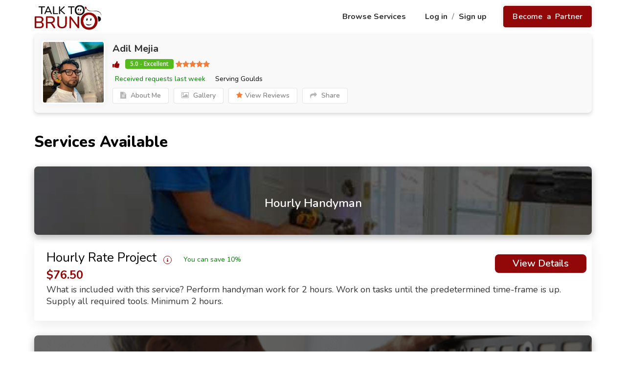

--- FILE ---
content_type: text/html; charset=UTF-8
request_url: https://www.talktobruno.com/contractor/Adil/Professional-in/Handyman/Outlet-Replacement/near-Goulds?tag=g
body_size: 23759
content:
<!doctype html>
<html lang="en">

<head>
      <meta charset="utf-8">
   <meta name="csrf-token" content="cBDM7DDZ8f9tlgbv5hCsIkvgXOdYb9ndrskIgl5c">
   <meta name="viewport" content="width=device-width, initial-scale=1">
   <meta name="google-signin-client_id" content="475115007371-ke0hbbp6123857m64fku1pscov47o63j.apps.googleusercontent.com">
   <meta http-equiv="Content-Type" content="text/html;charset=UTF-8" />

   
      <meta name="description" content="Compare prices from the top  professionals in your area. The best  near me." />

         <link rel="canonical" href="https://www.talktobruno.com/contractor/Adil/Professional-in/Handyman/Outlet-Replacement/near-Goulds?tag=g"/>
   
               <title>Your Selected Local Contractor for Outlet Replacement Services In Goulds </title>
   

   <link rel="shortcut icon" href="https://d3c32wtptb9fw6.cloudfront.net/favicon-32x32.png?v=1.20">

   <!-- Google Tag Manager -->
   <script>(function(w,d,s,l,i){w[l]=w[l]||[];w[l].push({'gtm.start':
   new Date().getTime(),event:'gtm.js'});var f=d.getElementsByTagName(s)[0],
   j=d.createElement(s),dl=l!='dataLayer'?'&l='+l:'';j.async=true;j.src=
   'https://www.googletagmanager.com/gtm.js?id='+i+dl;f.parentNode.insertBefore(j,f);
   })(window,document,'script','dataLayer','GTM-P6PMGQM');</script>
   <!-- End Google Tag Manager -->

   <link rel="stylesheet" href="https://d3c32wtptb9fw6.cloudfront.net/assets/front/css/bundle.min.css">
   <link rel="stylesheet" href="https://d3c32wtptb9fw6.cloudfront.net/assets/assets/css/animate/animate.min.css">
   <style>
      /* Don't delete or move this CSS in any other file */
      .search_container_block.overlay_dark_part:before {
         background-image: url("") !important;
      }
      input[required="true"],input[data-required="true"],input[data-rule-required="true"] {
         background-color: #fefce6;
      }
      input.valid{
         background: transparent;
      }
      .padding-top-5{padding-top: 5px!important}
      .ttb-radius{border-radius:7px 7px 0px 0px!important}
      .pignose-calendar .pignose-calendar-unit.pignose-calendar-unit-disabled a{
         background-color: #707070 !important;
      }
      .bg-danger-light{
         background-color: #ffe9e9;
         font-weight: 900!important;
         color: #920808;
      }
      .bg-danger-light * {
         font-weight: 900!important;
         color: #920808;
      }
      #ttb-mob-slide-menu.ttb-mobile-slide-menu {
         margin-top: 0 !important;
         width: 100%;
         height: 100%;
         z-index: -1 !important;
         position: fixed !important;
         top: 0 !important;
         overflow-y: scroll;
         padding-top: 80px !important;
         border: none !important;
      }
      #ttb-mob-slide-menu.dropdown-menu>li a {
         padding: 10px 20px !important;
      }
      #ttb-mob-slide-menu li a {
         font-weight: 400 !important;
      }
   </style>

   <link href="https://stackpath.bootstrapcdn.com/font-awesome/4.7.0/css/font-awesome.min.css" rel="stylesheet">
   <link href="https://fonts.googleapis.com/css?family=Nunito:300,400,600,700,800&display=swap&subset=latin-ext,vietnamese" rel="stylesheet">
   <link href="https://fonts.googleapis.com/css?family=Open+Sans:300,400,500,600,700,800" rel="stylesheet">
   <script src="https://d3c32wtptb9fw6.cloudfront.net/assets/front/scripts/jquery-3.4.1.min.js"></script>
   <script src="https://d3c32wtptb9fw6.cloudfront.net/assets/front/scripts/jquery.card.js"></script>
   <script src="https://d3c32wtptb9fw6.cloudfront.net/assets/front/scripts/chosen.min.js"></script>
   <script src="https://d3c32wtptb9fw6.cloudfront.net/assets/front/scripts/slick.min.js"></script>
   <script src="https://d3c32wtptb9fw6.cloudfront.net/assets/front/scripts/bootstrap-select.min.js"></script>
   <script src="https://d3c32wtptb9fw6.cloudfront.net/assets/front/scripts/jquery-ui.min.js"></script>
   <script src="https://d3c32wtptb9fw6.cloudfront.net/assets/front/scripts/mmenu.js"></script>
   <script src="https://d3c32wtptb9fw6.cloudfront.net/assets/front/scripts/magnific-popup.min.js"></script>
   <script src="https://d3c32wtptb9fw6.cloudfront.net/assets/front/scripts/extensions/themepunch.tools.min.js"></script>
   <script src="https://d3c32wtptb9fw6.cloudfront.net/assets/front/scripts/jquery.inputmask.bundle.js"></script>
   <link rel="stylesheet" href="https://cdnjs.cloudflare.com/ajax/libs/limonte-sweetalert2/10.9.1/sweetalert2.min.css"
      crossorigin="anonymous" />

   <link rel="stylesheet" rel="preload" href="https://www.talktobruno.com/front/css/talktobruno.css?v=6.67">

   
   <script src="https://cdn.onesignal.com/sdks/OneSignalSDK.js" async=""></script>
<script>
    window.OneSignal = window.OneSignal || [];
    var OneSignal = window.OneSignal || [];
    OneSignal.push(function() {
      OneSignal.init({
        appId: "157eff2c-40b7-4050-9ca9-897beb993a60",
        safari_web_id: "web.onesignal.auto.3437296f-1581-4c9c-99a7-ef947df2b18c",
        notifyButton: {
          enable: true,
        },
      });
    });

    OneSignal.push(function () {
        OneSignal.SERVICE_WORKER_PARAM = { scope: '/' };
        OneSignal.SERVICE_WORKER_PATH = 'OneSignalSDKWorker.js';
        OneSignal.SERVICE_WORKER_UPDATER_PATH = 'OneSignalSDKUpdaterWorker.js';
    });

    

    OneSignal.push(function() {
        OneSignal.setDefaultTitle("Talk To Bruno");
        OneSignal.setDefaultNotificationUrl("https://www.talktobruno.com");
    });

</script>
   <!-- Begin Inspectlet Asynchronous Code -->
<script type="text/javascript">
    (function() {
        window.__insp = window.__insp || [];
        __insp.push(['wid', 645160856]);
        var ldinsp = function(){
            if(typeof window.__inspld != "undefined") return; window.__inspld = 1; var insp = document.createElement('script'); insp.type = 'text/javascript'; insp.async = true; insp.id = "inspsync"; insp.src = ('https:' == document.location.protocol ? 'https' : 'http') + '://cdn.inspectlet.com/inspectlet.js?wid=645160856&r=' + Math.floor(new Date().getTime()/3600000); var x = document.getElementsByTagName('script')[0]; x.parentNode.insertBefore(insp, x); };
        setTimeout(ldinsp, 0);
    })();
</script>
<!-- End Inspectlet Asynchronous Code -->
   <script>
    // load Branch
    (function(b,r,a,n,c,h,_,s,d,k){if(!b[n]||!b[n]._q){for(;s<_.length;)c(h,_[s++]);d=r.createElement(a);d.async=1;d.src="https://cdn.branch.io/branch-latest.min.js";k=r.getElementsByTagName(a)[0];k.parentNode.insertBefore(d,k);b[n]=h}})(window,document,"script","branch",function(b,r){b[r]=function(){b._q.push([r,arguments])}},{_q:[],_v:1},"addListener applyCode autoAppIndex banner closeBanner closeJourney creditHistory credits data deepview deepviewCta first getCode init link logout redeem referrals removeListener sendSMS setBranchViewData setIdentity track validateCode trackCommerceEvent logEvent disableTracking".split(" "), 0);
    // init Branch
    branch.init('key_live_odUKnSRMh57gM6GzX7eO4coiBFm0H9k6');

   branch.init('key_live_odUKnSRMh57gM6GzX7eO4coiBFm0H9k6', function(err, data) {
      if (typeof data.data_parsed.$canonical_url !== 'undefined'){
         window.location.href = data.data_parsed.$canonical_url;
      }
   });
  </script>
  <style>
   #on_cart_mobile_verification .mfp-close{
      display: none;
   }
   .rating_label{
        font-weight: 800;
        color: #000;
        font-size: 22px;
        margin-top: 10px;
        margin-bottom: 5px;
    }
    .fa-star-o {
      color: #f17e3a!important;
    }
    .material-btn {
      position: relative;
    }
    ::-webkit-scrollbar {
      width: 10px;
    }
    .rating_avatar{
      max-width: 45px !important;
      min-width: 45px !important;
      max-height: 45px !important;
      min-height: 45px !important;
   }
  </style>

  <!-- Extenal Links -->
  
</head>

<body>
   <!-- Google Tag Manager (noscript) -->
   <noscript><iframe src="https://www.googletagmanager.com/ns.html?id=GTM-P6PMGQM"
   height="0" width="0" style="display:none;visibility:hidden"></iframe></noscript>
   <!-- End Google Tag Manager (noscript) -->

   <div id="preloadero" style="display:none" role="progressbar" aria-valuenow="80" aria-valuemin="0" aria-valuetext="LOADING" aria-valuemax="100">
      <div class="loadcontainer">
         <span class="loadtext">LOADING</span>
         <div class="spinner"></div>
      </div>
   </div>

   <!-- Wrapper -->
   <div id="main_wrapper">

      <!-- top header menu -->
      <div class="container ttb-paading-right-none ttb-paading-left-none __top_menu_wrapper">

    <header class="col-sm-12 p-1 ttb-margin-top-10 ttb_top_menu">

        
        <div class="pull-left">
            <a href="https://www.talktobruno.com" class="ttb_menu_logo">

                
                <img src="/images/logo.webp"  width="138" height="51" alt="talktobruno Logo" loading="lazy">
            </a>
        </div>

        <div class="pull-right ttb-padding-top-10 ttb-top-menu-right">

            <!-- Bell nottification -->
            <!-- bell notification end -->

            <a href="https://www.talktobruno.com/allservices"
                class="ttb_top_menu_link ttb-marign-right-25 ttb-text-primary-hover hidden-xs">
                Browse Services
            </a>
                        <a href="https://www.talktobruno.com/login-member" class="ttb_top_menu_link ttb-text-primary-hover hidden-xs">

                Log in
            </a>
            <span class="ttb-menu-seprator hidden-xs">/</span>
            <a href="https://www.talktobruno.com/sign-up-member"
                class="ttb_top_menu_link ttb-marign-right-25 ttb-text-primary-hover hidden-xs">
                Sign up
            </a>
            <a href="https://www.talktobruno.com/sign-up-partner"
                class="ttb_top_menu_button ttb-event-pointer ttb-text-primary-hover hidden-xs">
                Become a Partner
            </a>

            <!-- only for mobile -->
            <div class="visible-xs">
                <div class="ttb_top_menu_button ttb-event-pointer ttb-mobile-dropdown ttb-text-black">
                    <i class="fa fa-bars ttb-font-size-14"></i>
                    Menu
                </div>
            </div>
            <!-- only for mobile end -->
                    </div>
        <div class="clearfix"></div>
    </header>

    <div class="col-sm-12 visible-xs">
        <ul class="dropdown-menu ttb-mobile-slide-menu" id="ttb-mob-slide-menu">
                        <li><a href="https://www.talktobruno.com/allservices"> Browse Services</a></li>
            <li><a href="https://www.talktobruno.com/login-member"> Log in</a></li>
            <li><a href="https://www.talktobruno.com/sign-up-member"> Sign up</a></li>
            <li><a href="https://www.talktobruno.com/sign-up-partner" class="black-bg text-white">Become a Partner >></a></li>
            
            <li class="ttb-menu-download-wrapper">
                <p class="ttb-menu-download-app-text">Download our app <br> and get access to even more</p>
                <a href="https://apps.apple.com/us/app/talk-to-bruno-partner/id1461661613" target="_blank" class="ttb-menu-download-app">
                    <img loading="lazy" alt="Download IOS app" src="https://www.talktobruno.com/images/app_store_btn.png">
                </a>
                <a href="https://play.google.com/store/apps/details?id=com.talktobruno.partner" target="_blank" class="ttb-menu-download-app">
                    <img loading="lazy" alt="Download Google App" src="https://www.talktobruno.com/images/google_app_btn.png">
                </a>
            </li>
        </ul>
    </div>
</div>


      <!-- top header menu end -->

      
      <script>
   $("#preloadero").show()
   $(function() {
      $("#preloadero").hide()
   })
</script>

</div>
</div>
</header>



<div class="clearfix"></div>
<div class="container">
   <div class="row utf_sticky_main_wrapper ttb-utf_sticky_main_wrapper">
      <div class="col-lg-12 col-md-12">
         <div id="titlebar" class="utf_listing_titlebar padding-top-5">
            <div class="__partner_info_card utf_listing_titlebar_title">
               <div class="p-10 pl-4 ttb-part-i">
                  <img src="https://d3c32wtptb9fw6.cloudfront.net/partner_images/2594/1603474044_70633.jpg" alt="Service Partner (Adil Mejia)" class="ttb-con-img">
                  <h1 id="partnername" class="mb-0">
                     Adil Mejia
                                        </h1>
                  <div class="ttb-par-item-ind ttb-mob-view iphone_potrait">
                     <div class="ttb-fp-mile">
                                             </div>
                     <div class="ttb-fp-time _mob_view">
                        <div class="milsmont partner_last_worked">
                           <i class="far fa-clock mr-2" aria-hidden="true"></i>
                           Received requests last week
                        </div>
                     </div>
                     <div class="ttb-fp-time-sw _mob_view">

                                                <i class="fal fa-map-marker-alt mr-2" aria-hidden="true"></i>  Serving  Goulds
                        
                        <p class="ttb-margin-bottom-0 ttb-margin-top-5 partner_last_worked minWidth"><i class="far fa-clock mr-2" aria-hidden="true"></i>
                           Received requests last week
                        </p>
                     </div>

                  </div>
                  <div class="d-flex ttb-star-r ttb-mob-view iphone_potrait">
                     <i class="fa fa-thumbs-up mr-2" aria-hidden="true"></i>
                     <div class="utf_star_rating_section" data-rating="5">

                        <div class="utf_counter_star_rating">
                                                      5.0 - Excellent                         </div>
                     </div>
                  </div>

                  <div class="d-flex ttb-star-r ttb-web-view iphone_potrait">
                     <i class="fa fa-thumbs-up mr-2" aria-hidden="true"></i>
                     <div class="utf_star_rating_section" data-rating="5">

                        <div class="utf_counter_star_rating">
                                                      5.0 - Excellent                         </div>
                     </div>
                  </div>

                  <div class="ttb-par-item-ind ttb-web-view iphone_potrait">
                     <div class="ttb-fp-mile">
                                             </div>
                     <div class="ttb-fp-time">
                        <div class="milsmont partner_last_worked">
                           <i class="far fa-clock mr-2 " aria-hidden="true"></i>
                           Received requests last week
                        </div>
                     </div>
                     <div class="ttb-fp-time-sw">

                                                    <i class="fal fa-map-marker-alt mr-2" aria-hidden="true"></i>  Serving Goulds
                        
                     </div>

                  </div>


                  <ul class="listing_item_social listingbtns listing_item_social-v2 iphone_potrait">
                     <li><a href='javascript:;' id="partnerdesc" onclick='show_desc();'><i class="fa fa-file-text hidden-xs"></i>
                            About Me</a></li>
                     <li><a class="__galery_toggle_btn"><i class="fa fa-picture-o hidden-xs"></i> Gallery</a></li>
                     <li>                        <a href="javascript:;" onclick="scrollToReviews()"><i class="fa fa-star hidden-xs"></i>View Reviews</a>
                                             </li>
                     <li>
                        <a href="#" class="_share_btn"><i class="fa fa-share hidden-xs"></i> Share</a>
                        <div class="a2a_kit a2a_kit_size_32 a2a_default_style ttb_share_btn_wrapper" style="display:none">
                           <a class="ttb_share_btn a2a_dd" href="https://www.addtoany.com/share"></a>
                           <a class="ttb_share_btn a2a_button_facebook"></a>
                           <a class="ttb_share_btn a2a_button_twitter"></a>
                           <a class="ttb_share_btn a2a_button_email"></a>
                           <a class="ttb_share_btn a2a_button_sms"></a>
                        </div>
                     </li>
                  </ul>

                  <!-- AddToAny BEGIN -->
                  <script async src="https://static.addtoany.com/menu/page.js"></script>
                  <!-- AddToAny END -->

                  <div id="utf_listing_overview" class="utf_listing_section" style="display:none;">
                     <h2 class="utf_listing_headline_part ac_section_title section_about_me">
                        About Me
                     </h2>
                     <p>My name is Adil and i offer professional services on a very competitive prices. You can expect a timely arrival and a professional interaction from beginning to end.</p>
                  </div>
                  <div class="review-images utf_gallery_container __gallery_wrapper" style="display:none;">
                                          <a href="https://d3c32wtptb9fw6.cloudfront.net/partner_images/1603476342855_20201023140551.png" class="utf_gallery firstimg"><img src="https://d3c32wtptb9fw6.cloudfront.net/partner_images/1603476342855_20201023140551.png" alt="Gallery Images (Adil Mejia)"></a>
                                          <a href="https://d3c32wtptb9fw6.cloudfront.net/partner_images/1603476402410_20201023140650.png" class="utf_gallery firstimg"><img src="https://d3c32wtptb9fw6.cloudfront.net/partner_images/1603476402410_20201023140650.png" alt="Gallery Images (Adil Mejia)"></a>
                                          <a href="https://d3c32wtptb9fw6.cloudfront.net/partner_images/1603476442115_20201023140724.png" class="utf_gallery firstimg"><img src="https://d3c32wtptb9fw6.cloudfront.net/partner_images/1603476442115_20201023140724.png" alt="Gallery Images (Adil Mejia)"></a>
                                          <a href="https://d3c32wtptb9fw6.cloudfront.net/partner_images/1603476487173_20201023140809.png" class="utf_gallery firstimg"><img src="https://d3c32wtptb9fw6.cloudfront.net/partner_images/1603476487173_20201023140809.png" alt="Gallery Images (Adil Mejia)"></a>
                                          <a href="https://d3c32wtptb9fw6.cloudfront.net/partner_images/1603476507127_20201023140829.png" class="utf_gallery firstimg"><img src="https://d3c32wtptb9fw6.cloudfront.net/partner_images/1603476507127_20201023140829.png" alt="Gallery Images (Adil Mejia)"></a>
                                          <a href="https://d3c32wtptb9fw6.cloudfront.net/partner_images/1603476573577_20201023140936.png" class="utf_gallery firstimg"><img src="https://d3c32wtptb9fw6.cloudfront.net/partner_images/1603476573577_20201023140936.png" alt="Gallery Images (Adil Mejia)"></a>
                                          <a href="https://d3c32wtptb9fw6.cloudfront.net/partner_images/1603476640329_20201023141042.png" class="utf_gallery firstimg"><img src="https://d3c32wtptb9fw6.cloudfront.net/partner_images/1603476640329_20201023141042.png" alt="Gallery Images (Adil Mejia)"></a>
                                          <a href="https://d3c32wtptb9fw6.cloudfront.net/partner_images/1603476656092_20201023141058.png" class="utf_gallery firstimg"><img src="https://d3c32wtptb9fw6.cloudfront.net/partner_images/1603476656092_20201023141058.png" alt="Gallery Images (Adil Mejia)"></a>
                                          <a href="https://d3c32wtptb9fw6.cloudfront.net/partner_images/1603476727715_20201023141210.png" class="utf_gallery firstimg"><img src="https://d3c32wtptb9fw6.cloudfront.net/partner_images/1603476727715_20201023141210.png" alt="Gallery Images (Adil Mejia)"></a>
                                          <a href="https://d3c32wtptb9fw6.cloudfront.net/partner_images/1603477051757_20201023141734.png" class="utf_gallery firstimg"><img src="https://d3c32wtptb9fw6.cloudfront.net/partner_images/1603477051757_20201023141734.png" alt="Gallery Images (Adil Mejia)"></a>
                                          <a href="https://d3c32wtptb9fw6.cloudfront.net/partner_images/1603477083461_20201023141805.png" class="utf_gallery firstimg"><img src="https://d3c32wtptb9fw6.cloudfront.net/partner_images/1603477083461_20201023141805.png" alt="Gallery Images (Adil Mejia)"></a>
                                          <a href="https://d3c32wtptb9fw6.cloudfront.net/partner_images/1603477177685_20201023141940.png" class="utf_gallery firstimg"><img src="https://d3c32wtptb9fw6.cloudfront.net/partner_images/1603477177685_20201023141940.png" alt="Gallery Images (Adil Mejia)"></a>
                                          <a href="https://d3c32wtptb9fw6.cloudfront.net/partner_images/1603477235129_20201023142037.png" class="utf_gallery firstimg"><img src="https://d3c32wtptb9fw6.cloudfront.net/partner_images/1603477235129_20201023142037.png" alt="Gallery Images (Adil Mejia)"></a>
                                          <a href="https://d3c32wtptb9fw6.cloudfront.net/partner_images/1603477279231_20201023142121.png" class="utf_gallery firstimg"><img src="https://d3c32wtptb9fw6.cloudfront.net/partner_images/1603477279231_20201023142121.png" alt="Gallery Images (Adil Mejia)"></a>
                                          <a href="https://d3c32wtptb9fw6.cloudfront.net/partner_images/1603477383648_20201023142306.png" class="utf_gallery firstimg"><img src="https://d3c32wtptb9fw6.cloudfront.net/partner_images/1603477383648_20201023142306.png" alt="Gallery Images (Adil Mejia)"></a>
                                          <a href="https://d3c32wtptb9fw6.cloudfront.net/partner_images/1603477433824_20201023142356.png" class="utf_gallery firstimg"><img src="https://d3c32wtptb9fw6.cloudfront.net/partner_images/1603477433824_20201023142356.png" alt="Gallery Images (Adil Mejia)"></a>
                                          <a href="https://d3c32wtptb9fw6.cloudfront.net/partner_images/1603477518948_20201023142521.png" class="utf_gallery firstimg"><img src="https://d3c32wtptb9fw6.cloudfront.net/partner_images/1603477518948_20201023142521.png" alt="Gallery Images (Adil Mejia)"></a>
                                          <a href="https://d3c32wtptb9fw6.cloudfront.net/partner_images/1603477652310_20201023142734.png" class="utf_gallery firstimg"><img src="https://d3c32wtptb9fw6.cloudfront.net/partner_images/1603477652310_20201023142734.png" alt="Gallery Images (Adil Mejia)"></a>
                                          <a href="https://d3c32wtptb9fw6.cloudfront.net/partner_images/1603477807863_20201023143010.png" class="utf_gallery firstimg"><img src="https://d3c32wtptb9fw6.cloudfront.net/partner_images/1603477807863_20201023143010.png" alt="Gallery Images (Adil Mejia)"></a>
                                          <a href="https://d3c32wtptb9fw6.cloudfront.net/partner_images/1617398302568_20210402171824.png" class="utf_gallery firstimg"><img src="https://d3c32wtptb9fw6.cloudfront.net/partner_images/1617398302568_20210402171824.png" alt="Gallery Images (Adil Mejia)"></a>
                                          <a href="https://d3c32wtptb9fw6.cloudfront.net/partner_images/1617398337770_20210402171859.png" class="utf_gallery firstimg"><img src="https://d3c32wtptb9fw6.cloudfront.net/partner_images/1617398337770_20210402171859.png" alt="Gallery Images (Adil Mejia)"></a>
                                          <a href="https://d3c32wtptb9fw6.cloudfront.net/partner_images/1617398352243_20210402171913.png" class="utf_gallery firstimg"><img src="https://d3c32wtptb9fw6.cloudfront.net/partner_images/1617398352243_20210402171913.png" alt="Gallery Images (Adil Mejia)"></a>
                                          <a href="https://d3c32wtptb9fw6.cloudfront.net/partner_images/1617398421465_20210402172023.png" class="utf_gallery firstimg"><img src="https://d3c32wtptb9fw6.cloudfront.net/partner_images/1617398421465_20210402172023.png" alt="Gallery Images (Adil Mejia)"></a>
                                          <a href="https://d3c32wtptb9fw6.cloudfront.net/partner_images/1617398457369_20210402172058.png" class="utf_gallery firstimg"><img src="https://d3c32wtptb9fw6.cloudfront.net/partner_images/1617398457369_20210402172058.png" alt="Gallery Images (Adil Mejia)"></a>
                                          <a href="https://d3c32wtptb9fw6.cloudfront.net/partner_images/1617398485496_20210402172127.png" class="utf_gallery firstimg"><img src="https://d3c32wtptb9fw6.cloudfront.net/partner_images/1617398485496_20210402172127.png" alt="Gallery Images (Adil Mejia)"></a>
                     
                  </div>
                  <div id="top_reviews" class="comments show-mores utf_listing_reviews w-100" style="display: none;">
                                       <ul>

                                                                        <li class="review_ratting_row">
                           <div class="avatar left-0 pl-5"><img src="https://www.talktobruno.com/front/images/icons/partner.jpg" class="rating_avatar" alt="Avatar" />
                           </div>
                           <div class="utf_comment_content">
                              <div class="utf_arrow_comment"></div>
                              <div class="utf_star_rating_section mobile-bottom-margin-10" data-rating="5"></div>

                              <div class="utf_by_comment">Ray M
                                 <br>
                                 <span class="date"><i class="fa fa-clock-o"></i>
                                    Nov 27, 2021
                                 </span> </div>
                              <p>I asked Adil to assist me with some post-move setup. He was incredibly receptive to my messages and completed everything on schedule. I would definitely use him again.</p>
                           </div>
                        </li>
                                                                        <li class="review_ratting_row">
                           <div class="avatar left-0 pl-5"><img src="https://www.talktobruno.com/front/images/icons/partner.jpg" class="rating_avatar" alt="Avatar" />
                           </div>
                           <div class="utf_comment_content">
                              <div class="utf_arrow_comment"></div>
                              <div class="utf_star_rating_section mobile-bottom-margin-10" data-rating="5.0"></div>

                              <div class="utf_by_comment">Guest
                                 <br>
                                 <span class="date"><i class="fa fa-clock-o"></i>
                                    Oct 29, 2020
                                 </span> </div>
                              <p>Can&#039;t be more happy with Adils work and demeanor. Great guy all around- A+ Johnny.</p>
                           </div>
                        </li>
                                                <li class="__review_ratting_row_more_btn">
                           <button class="show-more-button ttb-font-weight-800 ttb-text-black border-r5" data-more-title="Show More" data-less-title="Show Less"><i class="fa fa-angle-double-down ttb-col-fs"></i>
                              <span class="sr-only">Show Less</span>
                           </button>
                        </li>
                     </ul>
                                       </div>
               </div>
               <div style="display:none;" class="showonmobile bg-white h-40 d-none">
                  <span class="milsmont mobsince text-left">

                                          <i class="sl sl-icon-location"></i>  Serving  Goulds
                                      <span class="milsmont mobsince text-right partner_last_worked">
                     <i class="im im-icon-Over-Time"></i>
                     Received requests last week
                  </span>
               </div>

            </div>
         </div>


         <p class="utf_listing_headline_part margin-top-20 margin-bottom-0 mobile-top-margin-10 ac_section_title text-dark">
            Services Available
         </p>
                  <div class="utf_listing_section __HourlyHandyman">
            <div class="svclst">
               <div class="utf_pricing_list_section  persist-area__disabled">
                  <div class="search_container_block home_main_search_part main_search_block servicetitle persist-header ac_partner_service_bg" style="background-image: url('https://d3c32wtptb9fw6.cloudfront.net/kkdpa-Hourly-Handyman.jpg');">
                     <div class="main_inner_search_block text-center">
                        <h3 class="ac_service_bg_title">
                           <span class="font-24">
                              Hourly Handyman
                           </span>
                        </h3>
                     </div>
                  </div>
                  <ul>
                                                               <li class="pr-5" id="service_166" class="serviceslist " onclick="showpopup(166)" role="button" aria-label="Hourly Rate Project">
                        <div class="row">
                           <div class="col-lg-10 col-md-10 col-sm-10 col-xs-7 popup-with-zoom-anim" href="#service1popup">
                              <p class="text-dark"> <span id="servicetitle-166" class="ac_service_title">Hourly Rate Project</span> &nbsp;<i class="fa fa-info ac_service_title_icon ttb-ac_service_title_icon"></i>
                              <input type="hidden" value="[&quot;No Estimates Needed&quot;,&quot;No Prepayments&quot;,&quot;Excellent Reviews&quot;]" id="checklist-166" />
                              <input type="hidden" value="[&quot;Upfront prices listed&quot;,&quot;Pay upon completion&quot;,&quot;Satisfaction guaranteed&quot;]" id="sub_checklist-166" />
                                                                        <span class="ttb-save-discount-t">You can save 10%</span>
                                                                </p>

                              <input type="hidden" value="[&quot;No Estimates Needed&quot;,&quot;No Prepayments&quot;,&quot;Excellent Reviews&quot;]" id="checklist-166" />
                              <span class="pricz ac_service_price" id="serviceprice-166">
                                 $76.50                              </span>
                              <input type="hidden" id="serviceimage-166" value="https://d3c32wtptb9fw6.cloudfront.net/kkdpa-Hourly-Handyman.jpg" />
                               <input type="hidden" id="price-166" value="76.50" />
                              <input type="hidden" id="service_max_qty_166" value="1" />
                              <input type="hidden" id="service_min_qty_166" value="2" />
                              <input type="hidden" id="is_hourly166" value="1" />
                           </div>
                           <div class="col-lg-2 col-md-2 col-sm-2 col-xs-5 ac_padding-0">
                                                                                          <a class="utf_progress_button button bookbtn margin-top-5 popup-with-zoom-anim ac_service_book_now_btn btn-totem-pole" id="booknow-166" data-effect="mfp-move-from-top" href="#service1popup">View Details</a>
                                                         </div>

                           <input type="hidden" id="qqty-166" value="1" />
                        </div>
                        <div class="row">
                           <div class="col-lg-12 col-md-12 col-sm-12 col-xs-12 popup-with-zoom-anim" href="#service1popup">
                              <p class="more servicesdesc ac_service_desc" id="servicedesc-166"> What is included with this service? Perform handyman work for 2 hours. Work on tasks until the predetermined time-frame is up. Supply all required tools. Minimum 2 hours.</p>
                           </div>
                        </div>
                     </li>
                                       </ul>
               </div>
            </div>
         </div>
                  <div class="utf_listing_section __TVWallMounting">
            <div class="svclst">
               <div class="utf_pricing_list_section  persist-area__disabled">
                  <div class="search_container_block home_main_search_part main_search_block servicetitle persist-header ac_partner_service_bg" style="background-image: url('https://d3c32wtptb9fw6.cloudfront.net/2-1599223333-Handyman---Tv-Wall-Mounting.png');">
                     <div class="main_inner_search_block text-center">
                        <h3 class="ac_service_bg_title">
                           <span class="font-24">
                              TV Wall Mounting
                           </span>
                        </h3>
                     </div>
                  </div>
                  <ul>
                                                               <li class="pr-5" id="service_164" class="serviceslist " onclick="showpopup(164)" role="button" aria-label="Tv Up to 50">
                        <div class="row">
                           <div class="col-lg-10 col-md-10 col-sm-10 col-xs-7 popup-with-zoom-anim" href="#service1popup">
                              <p class="text-dark"> <span id="servicetitle-164" class="ac_service_title">Tv Up to 50</span> &nbsp;<i class="fa fa-info ac_service_title_icon ttb-ac_service_title_icon"></i>
                              <input type="hidden" value="[&quot;No Estimates Needed&quot;,&quot;No Prepayments&quot;,&quot;Excellent Reviews&quot;]" id="checklist-164" />
                              <input type="hidden" value="[&quot;Upfront prices listed&quot;,&quot;Pay upon completion&quot;,&quot;Satisfaction guaranteed&quot;]" id="sub_checklist-164" />
                                                                        <span class="ttb-save-discount-t">You can save 10%</span>
                                                                </p>

                              <input type="hidden" value="[&quot;No Estimates Needed&quot;,&quot;No Prepayments&quot;,&quot;Excellent Reviews&quot;]" id="checklist-164" />
                              <span class="pricz ac_service_price" id="serviceprice-164">
                                 $122.40                              </span>
                              <input type="hidden" id="serviceimage-164" value="https://d3c32wtptb9fw6.cloudfront.net/2-1599223333-Handyman---Tv-Wall-Mounting.png" />
                               <input type="hidden" id="price-164" value="122.40" />
                              <input type="hidden" id="service_max_qty_164" value="5" />
                              <input type="hidden" id="service_min_qty_164" value="1" />
                              <input type="hidden" id="is_hourly164" value="" />
                           </div>
                           <div class="col-lg-2 col-md-2 col-sm-2 col-xs-5 ac_padding-0">
                                                                                          <a class="utf_progress_button button bookbtn margin-top-5 popup-with-zoom-anim ac_service_book_now_btn btn-totem-pole" id="booknow-164" data-effect="mfp-move-from-top" href="#service1popup">View Details</a>
                                                         </div>

                           <input type="hidden" id="qqty-164" value="1" />
                        </div>
                        <div class="row">
                           <div class="col-lg-12 col-md-12 col-sm-12 col-xs-12 popup-with-zoom-anim" href="#service1popup">
                              <p class="more servicesdesc ac_service_desc" id="servicedesc-164"> What is included with this service? Installation of customer-supplied TV and  mounting bracket hardware. Securing the TV and load testing the hardware. Connect TV(s) to cable or satellite source. Test TV(s) prior to mounting. Do you have more than 1 TV set that needs to be mounted? Adjust quantity in your cart.</p>
                           </div>
                        </div>
                     </li>
                                                               <li class="pr-5" id="service_165" class="serviceslist " onclick="showpopup(165)" role="button" aria-label="Tv Over 50">
                        <div class="row">
                           <div class="col-lg-10 col-md-10 col-sm-10 col-xs-7 popup-with-zoom-anim" href="#service1popup">
                              <p class="text-dark"> <span id="servicetitle-165" class="ac_service_title">Tv Over 50</span> &nbsp;<i class="fa fa-info ac_service_title_icon ttb-ac_service_title_icon"></i>
                              <input type="hidden" value="[&quot;No Estimates Needed&quot;,&quot;No Prepayments&quot;,&quot;Excellent Reviews&quot;]" id="checklist-165" />
                              <input type="hidden" value="[&quot;Upfront prices listed&quot;,&quot;Pay upon completion&quot;,&quot;Satisfaction guaranteed&quot;]" id="sub_checklist-165" />
                                                                        <span class="ttb-save-discount-t">You can save 10%</span>
                                                                </p>

                              <input type="hidden" value="[&quot;No Estimates Needed&quot;,&quot;No Prepayments&quot;,&quot;Excellent Reviews&quot;]" id="checklist-165" />
                              <span class="pricz ac_service_price" id="serviceprice-165">
                                 $144.00                              </span>
                              <input type="hidden" id="serviceimage-165" value="https://d3c32wtptb9fw6.cloudfront.net/2-1599223333-Handyman---Tv-Wall-Mounting.png" />
                               <input type="hidden" id="price-165" value="144.00" />
                              <input type="hidden" id="service_max_qty_165" value="5" />
                              <input type="hidden" id="service_min_qty_165" value="1" />
                              <input type="hidden" id="is_hourly165" value="" />
                           </div>
                           <div class="col-lg-2 col-md-2 col-sm-2 col-xs-5 ac_padding-0">
                                                                                          <a class="utf_progress_button button bookbtn margin-top-5 popup-with-zoom-anim ac_service_book_now_btn btn-totem-pole" id="booknow-165" data-effect="mfp-move-from-top" href="#service1popup">View Details</a>
                                                         </div>

                           <input type="hidden" id="qqty-165" value="1" />
                        </div>
                        <div class="row">
                           <div class="col-lg-12 col-md-12 col-sm-12 col-xs-12 popup-with-zoom-anim" href="#service1popup">
                              <p class="more servicesdesc ac_service_desc" id="servicedesc-165"> What is included with this service? Installation of customer-supplied TV and  mounting bracket hardware. Securing the TV and load testing the hardware. Connect TV(s) to cable or satellite source. Test TV(s) prior to mounting. Do you have more than 1 TV set that needs to be mounted? Adjust quantity in your cart.</p>
                           </div>
                        </div>
                     </li>
                                       </ul>
               </div>
            </div>
         </div>
                  <div class="utf_listing_section __CeilingFan">
            <div class="svclst">
               <div class="utf_pricing_list_section  persist-area__disabled">
                  <div class="search_container_block home_main_search_part main_search_block servicetitle persist-header ac_partner_service_bg" style="background-image: url('https://d3c32wtptb9fw6.cloudfront.net/2-1599223203-Handyman---Ceiling-Fan-Replacement.png');">
                     <div class="main_inner_search_block text-center">
                        <h3 class="ac_service_bg_title">
                           <span class="font-24">
                              Ceiling Fan
                           </span>
                        </h3>
                     </div>
                  </div>
                  <ul>
                                                               <li class="pr-5" id="service_91" class="serviceslist " onclick="showpopup(91)" role="button" aria-label="Replacement up to 10 feet">
                        <div class="row">
                           <div class="col-lg-10 col-md-10 col-sm-10 col-xs-7 popup-with-zoom-anim" href="#service1popup">
                              <p class="text-dark"> <span id="servicetitle-91" class="ac_service_title">Replacement up to 10 feet</span> &nbsp;<i class="fa fa-info ac_service_title_icon ttb-ac_service_title_icon"></i>
                              <input type="hidden" value="[&quot;No Estimates Needed&quot;,&quot;No Prepayments&quot;,&quot;Excellent Reviews&quot;]" id="checklist-91" />
                              <input type="hidden" value="[&quot;Upfront prices listed&quot;,&quot;Pay upon completion&quot;,&quot;Satisfaction guaranteed&quot;]" id="sub_checklist-91" />
                                                                        <span class="ttb-save-discount-t">You can save 10%</span>
                                                                </p>

                              <input type="hidden" value="[&quot;No Estimates Needed&quot;,&quot;No Prepayments&quot;,&quot;Excellent Reviews&quot;]" id="checklist-91" />
                              <span class="pricz ac_service_price" id="serviceprice-91">
                                 $153.00                              </span>
                              <input type="hidden" id="serviceimage-91" value="https://d3c32wtptb9fw6.cloudfront.net/2-1599223203-Handyman---Ceiling-Fan-Replacement.png" />
                               <input type="hidden" id="price-91" value="153.00" />
                              <input type="hidden" id="service_max_qty_91" value="5" />
                              <input type="hidden" id="service_min_qty_91" value="1" />
                              <input type="hidden" id="is_hourly91" value="" />
                           </div>
                           <div class="col-lg-2 col-md-2 col-sm-2 col-xs-5 ac_padding-0">
                                                                                          <a class="utf_progress_button button bookbtn margin-top-5 popup-with-zoom-anim ac_service_book_now_btn btn-totem-pole" id="booknow-91" data-effect="mfp-move-from-top" href="#service1popup">View Details</a>
                                                         </div>

                           <input type="hidden" id="qqty-91" value="1" />
                        </div>
                        <div class="row">
                           <div class="col-lg-12 col-md-12 col-sm-12 col-xs-12 popup-with-zoom-anim" href="#service1popup">
                              <p class="more servicesdesc ac_service_desc" id="servicedesc-91"> What is included with this service? Removing existing ceiling fan. Assembling, mounting and wiring 1 customer-supplied fan. Attaching blades, lights and chains (as needed). Need more than 1 ceiling fan replaced? Just adjust the quantity in your cart. Ceiling Fan Replacement - Up to 10 feet.</p>
                           </div>
                        </div>
                     </li>
                                                               <li class="pr-5" id="service_415" class="serviceslist " onclick="showpopup(415)" role="button" aria-label="Replacement up to 14 feet">
                        <div class="row">
                           <div class="col-lg-10 col-md-10 col-sm-10 col-xs-7 popup-with-zoom-anim" href="#service1popup">
                              <p class="text-dark"> <span id="servicetitle-415" class="ac_service_title">Replacement up to 14 feet</span> &nbsp;<i class="fa fa-info ac_service_title_icon ttb-ac_service_title_icon"></i>
                              <input type="hidden" value="[&quot;No Estimates Needed&quot;,&quot;No Prepayments&quot;,&quot;Excellent Reviews&quot;]" id="checklist-415" />
                              <input type="hidden" value="[&quot;Upfront prices listed&quot;,&quot;Pay upon completion&quot;,&quot;Satisfaction guaranteed&quot;]" id="sub_checklist-415" />
                                                                        <span class="ttb-save-discount-t">You can save 10%</span>
                                                                </p>

                              <input type="hidden" value="[&quot;No Estimates Needed&quot;,&quot;No Prepayments&quot;,&quot;Excellent Reviews&quot;]" id="checklist-415" />
                              <span class="pricz ac_service_price" id="serviceprice-415">
                                 $183.60                              </span>
                              <input type="hidden" id="serviceimage-415" value="https://d3c32wtptb9fw6.cloudfront.net/2-1599223203-Handyman---Ceiling-Fan-Replacement.png" />
                               <input type="hidden" id="price-415" value="183.60" />
                              <input type="hidden" id="service_max_qty_415" value="5" />
                              <input type="hidden" id="service_min_qty_415" value="1" />
                              <input type="hidden" id="is_hourly415" value="" />
                           </div>
                           <div class="col-lg-2 col-md-2 col-sm-2 col-xs-5 ac_padding-0">
                                                                                          <a class="utf_progress_button button bookbtn margin-top-5 popup-with-zoom-anim ac_service_book_now_btn btn-totem-pole" id="booknow-415" data-effect="mfp-move-from-top" href="#service1popup">View Details</a>
                                                         </div>

                           <input type="hidden" id="qqty-415" value="1" />
                        </div>
                        <div class="row">
                           <div class="col-lg-12 col-md-12 col-sm-12 col-xs-12 popup-with-zoom-anim" href="#service1popup">
                              <p class="more servicesdesc ac_service_desc" id="servicedesc-415"> What is included with this service? Removing existing ceiling fan. Assembling, mounting and wiring 1 customer-supplied fan. Attaching blades, lights and chains (as needed). Need more than 1 ceiling fan replaced? Just adjust the quantity in your cart. Ceiling fan replacement - Up to 14 feet.</p>
                           </div>
                        </div>
                     </li>
                                       </ul>
               </div>
            </div>
         </div>
                  <div class="utf_listing_section __BathroomExhaustFan">
            <div class="svclst">
               <div class="utf_pricing_list_section  persist-area__disabled">
                  <div class="search_container_block home_main_search_part main_search_block servicetitle persist-header ac_partner_service_bg" style="background-image: url('https://d3c32wtptb9fw6.cloudfront.net/nOYh5tq0YtyVD8G.png');">
                     <div class="main_inner_search_block text-center">
                        <h3 class="ac_service_bg_title">
                           <span class="font-24">
                              Bathroom Exhaust Fan
                           </span>
                        </h3>
                     </div>
                  </div>
                  <ul>
                                                               <li class="pr-5" id="service_733" class="serviceslist " onclick="showpopup(733)" role="button" aria-label="Replacement up to 10 feet">
                        <div class="row">
                           <div class="col-lg-10 col-md-10 col-sm-10 col-xs-7 popup-with-zoom-anim" href="#service1popup">
                              <p class="text-dark"> <span id="servicetitle-733" class="ac_service_title">Replacement up to 10 feet</span> &nbsp;<i class="fa fa-info ac_service_title_icon ttb-ac_service_title_icon"></i>
                              <input type="hidden" value="[&quot;No Estimates Needed&quot;,&quot;No Prepayments&quot;,&quot;Excellent Reviews&quot;]" id="checklist-733" />
                              <input type="hidden" value="[&quot;Upfront prices listed&quot;,&quot;Pay upon completion&quot;,&quot;Satisfaction guaranteed&quot;]" id="sub_checklist-733" />
                                                                        <span class="ttb-save-discount-t">You can save 10%</span>
                                                                </p>

                              <input type="hidden" value="[&quot;No Estimates Needed&quot;,&quot;No Prepayments&quot;,&quot;Excellent Reviews&quot;]" id="checklist-733" />
                              <span class="pricz ac_service_price" id="serviceprice-733">
                                 $130.05                              </span>
                              <input type="hidden" id="serviceimage-733" value="https://d3c32wtptb9fw6.cloudfront.net/nOYh5tq0YtyVD8G.png" />
                               <input type="hidden" id="price-733" value="130.05" />
                              <input type="hidden" id="service_max_qty_733" value="5" />
                              <input type="hidden" id="service_min_qty_733" value="1" />
                              <input type="hidden" id="is_hourly733" value="" />
                           </div>
                           <div class="col-lg-2 col-md-2 col-sm-2 col-xs-5 ac_padding-0">
                                                                                          <a class="utf_progress_button button bookbtn margin-top-5 popup-with-zoom-anim ac_service_book_now_btn btn-totem-pole" id="booknow-733" data-effect="mfp-move-from-top" href="#service1popup">View Details</a>
                                                         </div>

                           <input type="hidden" id="qqty-733" value="1" />
                        </div>
                        <div class="row">
                           <div class="col-lg-12 col-md-12 col-sm-12 col-xs-12 popup-with-zoom-anim" href="#service1popup">
                              <p class="more servicesdesc ac_service_desc" id="servicedesc-733"> What is included with this service? Removing existing bathroom exhaust fan. Assembling, mounting and wiring 1 customer-supplied fan. Attaching blades, lights and chains (as needed). Need more than 1 bathroom exhaust fan replaced? Just adjust the quantity in your cart. Bathroom Exhaust Fan Replacement - Up to 10 feet.</p>
                           </div>
                        </div>
                     </li>
                                                               <li class="pr-5" id="service_734" class="serviceslist " onclick="showpopup(734)" role="button" aria-label="Replacement up to 14 feet">
                        <div class="row">
                           <div class="col-lg-10 col-md-10 col-sm-10 col-xs-7 popup-with-zoom-anim" href="#service1popup">
                              <p class="text-dark"> <span id="servicetitle-734" class="ac_service_title">Replacement up to 14 feet</span> &nbsp;<i class="fa fa-info ac_service_title_icon ttb-ac_service_title_icon"></i>
                              <input type="hidden" value="[&quot;No Estimates Needed&quot;,&quot;No Prepayments&quot;,&quot;Excellent Reviews&quot;]" id="checklist-734" />
                              <input type="hidden" value="[&quot;Upfront prices listed&quot;,&quot;Pay upon completion&quot;,&quot;Satisfaction guaranteed&quot;]" id="sub_checklist-734" />
                                                                        <span class="ttb-save-discount-t">You can save 10%</span>
                                                                </p>

                              <input type="hidden" value="[&quot;No Estimates Needed&quot;,&quot;No Prepayments&quot;,&quot;Excellent Reviews&quot;]" id="checklist-734" />
                              <span class="pricz ac_service_price" id="serviceprice-734">
                                 $153.00                              </span>
                              <input type="hidden" id="serviceimage-734" value="https://d3c32wtptb9fw6.cloudfront.net/nOYh5tq0YtyVD8G.png" />
                               <input type="hidden" id="price-734" value="153.00" />
                              <input type="hidden" id="service_max_qty_734" value="5" />
                              <input type="hidden" id="service_min_qty_734" value="1" />
                              <input type="hidden" id="is_hourly734" value="" />
                           </div>
                           <div class="col-lg-2 col-md-2 col-sm-2 col-xs-5 ac_padding-0">
                                                                                          <a class="utf_progress_button button bookbtn margin-top-5 popup-with-zoom-anim ac_service_book_now_btn btn-totem-pole" id="booknow-734" data-effect="mfp-move-from-top" href="#service1popup">View Details</a>
                                                         </div>

                           <input type="hidden" id="qqty-734" value="1" />
                        </div>
                        <div class="row">
                           <div class="col-lg-12 col-md-12 col-sm-12 col-xs-12 popup-with-zoom-anim" href="#service1popup">
                              <p class="more servicesdesc ac_service_desc" id="servicedesc-734"> What is included with this service? Removing existing ceiling fan. Assembling, mounting and wiring 1 customer-supplied fan. Attaching blades, lights and chains (as needed). Need more than 1 ceiling fan replaced? Just adjust the quantity in your cart. Ceiling fan replacement - Up to 14 feet.</p>
                           </div>
                        </div>
                     </li>
                                       </ul>
               </div>
            </div>
         </div>
                  <div class="utf_listing_section __OutletReplacement">
            <div class="svclst">
               <div class="utf_pricing_list_section  persist-area__disabled">
                  <div class="search_container_block home_main_search_part main_search_block servicetitle persist-header ac_partner_service_bg" style="background-image: url('https://d3c32wtptb9fw6.cloudfront.net/niehh-Electrical-outlet.png');">
                     <div class="main_inner_search_block text-center">
                        <h3 class="ac_service_bg_title">
                           <span class="font-24">
                              Outlet Replacement
                           </span>
                        </h3>
                     </div>
                  </div>
                  <ul>
                                                               <li class="pr-5" id="service_606" class="serviceslist " onclick="showpopup(606)" role="button" aria-label="Electrical Outlet">
                        <div class="row">
                           <div class="col-lg-10 col-md-10 col-sm-10 col-xs-7 popup-with-zoom-anim" href="#service1popup">
                              <p class="text-dark"> <span id="servicetitle-606" class="ac_service_title">Electrical Outlet</span> &nbsp;<i class="fa fa-info ac_service_title_icon ttb-ac_service_title_icon"></i>
                              <input type="hidden" value="[&quot;VIP Guarantee&quot;,&quot;No Pre Payments&quot;,&quot;Final Prices Listed&quot;]" id="checklist-606" />
                              <input type="hidden" value="[&quot;No hidden charges&quot;, &quot;Pay when it’s done&quot;, &quot;Peace of mind&quot;]" id="sub_checklist-606" />
                                                                        <span class="ttb-save-discount-t">You can save 10%</span>
                                                                </p>

                              <input type="hidden" value="[&quot;VIP Guarantee&quot;,&quot;No Pre Payments&quot;,&quot;Final Prices Listed&quot;]" id="checklist-606" />
                              <span class="pricz ac_service_price" id="serviceprice-606">
                                 $99.45                              </span>
                              <input type="hidden" id="serviceimage-606" value="https://d3c32wtptb9fw6.cloudfront.net/niehh-Electrical-outlet.png" />
                               <input type="hidden" id="price-606" value="99.45" />
                              <input type="hidden" id="service_max_qty_606" value="5" />
                              <input type="hidden" id="service_min_qty_606" value="1" />
                              <input type="hidden" id="is_hourly606" value="" />
                           </div>
                           <div class="col-lg-2 col-md-2 col-sm-2 col-xs-5 ac_padding-0">
                                                                                          <a class="utf_progress_button button bookbtn margin-top-5 popup-with-zoom-anim ac_service_book_now_btn btn-totem-pole" id="booknow-606" data-effect="mfp-move-from-top" href="#service1popup">View Details</a>
                                                         </div>

                           <input type="hidden" id="qqty-606" value="1" />
                        </div>
                        <div class="row">
                           <div class="col-lg-12 col-md-12 col-sm-12 col-xs-12 popup-with-zoom-anim" href="#service1popup">
                              <p class="more servicesdesc ac_service_desc" id="servicedesc-606"> Single Electrical Outlet Replacement - Removing existing outlet and Installing a single customer-supplied  outlet at existing location. Testing outlet functionality. Service does not include moving outlet to a new location. need more than 1? No worries, just adjust the quantity in your cart.</p>
                           </div>
                        </div>
                     </li>
                                                               <li class="pr-5" id="service_607" class="serviceslist " onclick="showpopup(607)" role="button" aria-label="AFCI Outlet">
                        <div class="row">
                           <div class="col-lg-10 col-md-10 col-sm-10 col-xs-7 popup-with-zoom-anim" href="#service1popup">
                              <p class="text-dark"> <span id="servicetitle-607" class="ac_service_title">AFCI Outlet</span> &nbsp;<i class="fa fa-info ac_service_title_icon ttb-ac_service_title_icon"></i>
                              <input type="hidden" value="[&quot;VIP Guarantee&quot;,&quot;No Pre Payments&quot;,&quot;Final Prices Listed&quot;]" id="checklist-607" />
                              <input type="hidden" value="[&quot;No hidden charges&quot;, &quot;Pay when it’s done&quot;, &quot;Peace of mind&quot;]" id="sub_checklist-607" />
                                                                        <span class="ttb-save-discount-t">You can save 10%</span>
                                                                </p>

                              <input type="hidden" value="[&quot;VIP Guarantee&quot;,&quot;No Pre Payments&quot;,&quot;Final Prices Listed&quot;]" id="checklist-607" />
                              <span class="pricz ac_service_price" id="serviceprice-607">
                                 $99.45                              </span>
                              <input type="hidden" id="serviceimage-607" value="https://d3c32wtptb9fw6.cloudfront.net/niehh-Electrical-outlet.png" />
                               <input type="hidden" id="price-607" value="99.45" />
                              <input type="hidden" id="service_max_qty_607" value="5" />
                              <input type="hidden" id="service_min_qty_607" value="1" />
                              <input type="hidden" id="is_hourly607" value="" />
                           </div>
                           <div class="col-lg-2 col-md-2 col-sm-2 col-xs-5 ac_padding-0">
                                                                                          <a class="utf_progress_button button bookbtn margin-top-5 popup-with-zoom-anim ac_service_book_now_btn btn-totem-pole" id="booknow-607" data-effect="mfp-move-from-top" href="#service1popup">View Details</a>
                                                         </div>

                           <input type="hidden" id="qqty-607" value="1" />
                        </div>
                        <div class="row">
                           <div class="col-lg-12 col-md-12 col-sm-12 col-xs-12 popup-with-zoom-anim" href="#service1popup">
                              <p class="more servicesdesc ac_service_desc" id="servicedesc-607"> Single AFCI - Electrical Outlet Replacement - Removing existing AFCI outlet and Installing a single customer-supplied AFCI outlet at existing location. Testing outlet functionality. Service does not include moving outlet to a new location. need more than 1? No worries, just adjust the quantity in your cart.</p>
                           </div>
                        </div>
                     </li>
                                                               <li class="pr-5" id="service_608" class="serviceslist " onclick="showpopup(608)" role="button" aria-label="GFCI Outlet">
                        <div class="row">
                           <div class="col-lg-10 col-md-10 col-sm-10 col-xs-7 popup-with-zoom-anim" href="#service1popup">
                              <p class="text-dark"> <span id="servicetitle-608" class="ac_service_title">GFCI Outlet</span> &nbsp;<i class="fa fa-info ac_service_title_icon ttb-ac_service_title_icon"></i>
                              <input type="hidden" value="[&quot;VIP Guarantee&quot;,&quot;No Pre Payments&quot;,&quot;Final Prices Listed&quot;]" id="checklist-608" />
                              <input type="hidden" value="[&quot;No hidden charges&quot;, &quot;Pay when it’s done&quot;, &quot;Peace of mind&quot;]" id="sub_checklist-608" />
                                                                        <span class="ttb-save-discount-t">You can save 10%</span>
                                                                </p>

                              <input type="hidden" value="[&quot;VIP Guarantee&quot;,&quot;No Pre Payments&quot;,&quot;Final Prices Listed&quot;]" id="checklist-608" />
                              <span class="pricz ac_service_price" id="serviceprice-608">
                                 $99.45                              </span>
                              <input type="hidden" id="serviceimage-608" value="https://d3c32wtptb9fw6.cloudfront.net/niehh-Electrical-outlet.png" />
                               <input type="hidden" id="price-608" value="99.45" />
                              <input type="hidden" id="service_max_qty_608" value="5" />
                              <input type="hidden" id="service_min_qty_608" value="1" />
                              <input type="hidden" id="is_hourly608" value="" />
                           </div>
                           <div class="col-lg-2 col-md-2 col-sm-2 col-xs-5 ac_padding-0">
                                                                                          <a class="utf_progress_button button bookbtn margin-top-5 popup-with-zoom-anim ac_service_book_now_btn btn-totem-pole" id="booknow-608" data-effect="mfp-move-from-top" href="#service1popup">View Details</a>
                                                         </div>

                           <input type="hidden" id="qqty-608" value="1" />
                        </div>
                        <div class="row">
                           <div class="col-lg-12 col-md-12 col-sm-12 col-xs-12 popup-with-zoom-anim" href="#service1popup">
                              <p class="more servicesdesc ac_service_desc" id="servicedesc-608"> Single GFCI - Electrical Outlet Replacement - Removing existing GFCI outlet and Installing a single customer-supplied GFCI outlet at existing location. Testing outlet functionality. Service does not include moving outlet to a new location. need more than 1? No worries, just adjust the quantity in your cart.</p>
                           </div>
                        </div>
                     </li>
                                       </ul>
               </div>
            </div>
         </div>
                  <div class="utf_listing_section __LightSwitchReplacement">
            <div class="svclst">
               <div class="utf_pricing_list_section  persist-area__disabled">
                  <div class="search_container_block home_main_search_part main_search_block servicetitle persist-header ac_partner_service_bg" style="background-image: url('https://d3c32wtptb9fw6.cloudfront.net/xrdj6-Light-switch.png');">
                     <div class="main_inner_search_block text-center">
                        <h3 class="ac_service_bg_title">
                           <span class="font-24">
                              Light Switch Replacement
                           </span>
                        </h3>
                     </div>
                  </div>
                  <ul>
                                                               <li class="pr-5" id="service_685" class="serviceslist " onclick="showpopup(685)" role="button" aria-label="Regular Light Switch">
                        <div class="row">
                           <div class="col-lg-10 col-md-10 col-sm-10 col-xs-7 popup-with-zoom-anim" href="#service1popup">
                              <p class="text-dark"> <span id="servicetitle-685" class="ac_service_title">Regular Light Switch</span> &nbsp;<i class="fa fa-info ac_service_title_icon ttb-ac_service_title_icon"></i>
                              <input type="hidden" value="[&quot;No Estimates Needed&quot;,&quot;No Prepayments&quot;,&quot;Excellent Reviews&quot;]" id="checklist-685" />
                              <input type="hidden" value="[&quot;Upfront prices listed&quot;,&quot;Pay upon completion&quot;,&quot;Satisfaction guaranteed&quot;]" id="sub_checklist-685" />
                                                                        <span class="ttb-save-discount-t">You can save 10%</span>
                                                                </p>

                              <input type="hidden" value="[&quot;No Estimates Needed&quot;,&quot;No Prepayments&quot;,&quot;Excellent Reviews&quot;]" id="checklist-685" />
                              <span class="pricz ac_service_price" id="serviceprice-685">
                                 $99.45                              </span>
                              <input type="hidden" id="serviceimage-685" value="https://d3c32wtptb9fw6.cloudfront.net/xrdj6-Light-switch.png" />
                               <input type="hidden" id="price-685" value="99.45" />
                              <input type="hidden" id="service_max_qty_685" value="5" />
                              <input type="hidden" id="service_min_qty_685" value="1" />
                              <input type="hidden" id="is_hourly685" value="" />
                           </div>
                           <div class="col-lg-2 col-md-2 col-sm-2 col-xs-5 ac_padding-0">
                                                                                          <a class="utf_progress_button button bookbtn margin-top-5 popup-with-zoom-anim ac_service_book_now_btn btn-totem-pole" id="booknow-685" data-effect="mfp-move-from-top" href="#service1popup">View Details</a>
                                                         </div>

                           <input type="hidden" id="qqty-685" value="1" />
                        </div>
                        <div class="row">
                           <div class="col-lg-12 col-md-12 col-sm-12 col-xs-12 popup-with-zoom-anim" href="#service1popup">
                              <p class="more servicesdesc ac_service_desc" id="servicedesc-685"> What's included? Removing existing light switch and installing customer-supplied  switch at existing location. Testing functionality. Service does not include moving switch to a new location. Need more than 1? No worries, just adjust the quantity in your cart.</p>
                           </div>
                        </div>
                     </li>
                                                               <li class="pr-5" id="service_686" class="serviceslist " onclick="showpopup(686)" role="button" aria-label="Dimmer Switch">
                        <div class="row">
                           <div class="col-lg-10 col-md-10 col-sm-10 col-xs-7 popup-with-zoom-anim" href="#service1popup">
                              <p class="text-dark"> <span id="servicetitle-686" class="ac_service_title">Dimmer Switch</span> &nbsp;<i class="fa fa-info ac_service_title_icon ttb-ac_service_title_icon"></i>
                              <input type="hidden" value="[&quot;No Estimates Needed&quot;,&quot;No Prepayments&quot;,&quot;Excellent Reviews&quot;]" id="checklist-686" />
                              <input type="hidden" value="[&quot;Upfront prices listed&quot;,&quot;Pay upon completion&quot;,&quot;Satisfaction guaranteed&quot;]" id="sub_checklist-686" />
                                                                        <span class="ttb-save-discount-t">You can save 10%</span>
                                                                </p>

                              <input type="hidden" value="[&quot;No Estimates Needed&quot;,&quot;No Prepayments&quot;,&quot;Excellent Reviews&quot;]" id="checklist-686" />
                              <span class="pricz ac_service_price" id="serviceprice-686">
                                 $99.45                              </span>
                              <input type="hidden" id="serviceimage-686" value="https://d3c32wtptb9fw6.cloudfront.net/xrdj6-Light-switch.png" />
                               <input type="hidden" id="price-686" value="99.45" />
                              <input type="hidden" id="service_max_qty_686" value="5" />
                              <input type="hidden" id="service_min_qty_686" value="1" />
                              <input type="hidden" id="is_hourly686" value="" />
                           </div>
                           <div class="col-lg-2 col-md-2 col-sm-2 col-xs-5 ac_padding-0">
                                                                                          <a class="utf_progress_button button bookbtn margin-top-5 popup-with-zoom-anim ac_service_book_now_btn btn-totem-pole" id="booknow-686" data-effect="mfp-move-from-top" href="#service1popup">View Details</a>
                                                         </div>

                           <input type="hidden" id="qqty-686" value="1" />
                        </div>
                        <div class="row">
                           <div class="col-lg-12 col-md-12 col-sm-12 col-xs-12 popup-with-zoom-anim" href="#service1popup">
                              <p class="more servicesdesc ac_service_desc" id="servicedesc-686"> What's included? Removing existing light switch and installing customer-supplied  dimmer switch at existing location. Testing functionality. Service does not include moving switch to a new location. Need more than 1? No worries, just adjust the quantity in your cart.</p>
                           </div>
                        </div>
                     </li>
                                       </ul>
               </div>
            </div>
         </div>
                  <div class="utf_listing_section __HangDecororBlinds">
            <div class="svclst">
               <div class="utf_pricing_list_section  persist-area__disabled">
                  <div class="search_container_block home_main_search_part main_search_block servicetitle persist-header ac_partner_service_bg" style="background-image: url('https://d3c32wtptb9fw6.cloudfront.net/2-1599223359-Handyman---Hanging-Items.png');">
                     <div class="main_inner_search_block text-center">
                        <h3 class="ac_service_bg_title">
                           <span class="font-24">
                              Hang Decor or Blinds
                           </span>
                        </h3>
                     </div>
                  </div>
                  <ul>
                                                               <li class="pr-5" id="service_154" class="serviceslist " onclick="showpopup(154)" role="button" aria-label="1 Item - Up to 30 lbs">
                        <div class="row">
                           <div class="col-lg-10 col-md-10 col-sm-10 col-xs-7 popup-with-zoom-anim" href="#service1popup">
                              <p class="text-dark"> <span id="servicetitle-154" class="ac_service_title">1 Item - Up to 30 lbs</span> &nbsp;<i class="fa fa-info ac_service_title_icon ttb-ac_service_title_icon"></i>
                              <input type="hidden" value="[&quot;No Estimates Needed&quot;,&quot;No Prepayments&quot;,&quot;Excellent Reviews&quot;]" id="checklist-154" />
                              <input type="hidden" value="[&quot;Upfront prices listed&quot;,&quot;Pay upon completion&quot;,&quot;Satisfaction guaranteed&quot;]" id="sub_checklist-154" />
                                                                        <span class="ttb-save-discount-t">You can save 10%</span>
                                                                </p>

                              <input type="hidden" value="[&quot;No Estimates Needed&quot;,&quot;No Prepayments&quot;,&quot;Excellent Reviews&quot;]" id="checklist-154" />
                              <span class="pricz ac_service_price" id="serviceprice-154">
                                 $93.60                              </span>
                              <input type="hidden" id="serviceimage-154" value="https://d3c32wtptb9fw6.cloudfront.net/2-1599223359-Handyman---Hanging-Items.png" />
                               <input type="hidden" id="price-154" value="93.60" />
                              <input type="hidden" id="service_max_qty_154" value="5" />
                              <input type="hidden" id="service_min_qty_154" value="1" />
                              <input type="hidden" id="is_hourly154" value="" />
                           </div>
                           <div class="col-lg-2 col-md-2 col-sm-2 col-xs-5 ac_padding-0">
                                                                                          <a class="utf_progress_button button bookbtn margin-top-5 popup-with-zoom-anim ac_service_book_now_btn btn-totem-pole" id="booknow-154" data-effect="mfp-move-from-top" href="#service1popup">View Details</a>
                                                         </div>

                           <input type="hidden" id="qqty-154" value="1" />
                        </div>
                        <div class="row">
                           <div class="col-lg-12 col-md-12 col-sm-12 col-xs-12 popup-with-zoom-anim" href="#service1popup">
                              <p class="more servicesdesc ac_service_desc" id="servicedesc-154"> Need someone to hang your new frame, curtain, blinds, pictures, shelves or some new piece of art? We made it easy, our partners have the proper skills, experience and tools to hang your valuables at your specified location.
What is included with hanging items? Determining right location to hang item; Hang pictures, mirrors, crafts, or small art on walls and Supply hardware to hang items. Have more than 1 item? Just increase the quantity in your cart.</p>
                           </div>
                        </div>
                     </li>
                                       </ul>
               </div>
            </div>
         </div>
                  <div class="utf_listing_section __GutterCleaning">
            <div class="svclst">
               <div class="utf_pricing_list_section  persist-area__disabled">
                  <div class="search_container_block home_main_search_part main_search_block servicetitle persist-header ac_partner_service_bg" style="background-image: url('https://d3c32wtptb9fw6.cloudfront.net/2-1599223231-Handyman---Gutter-Cleaning.png');">
                     <div class="main_inner_search_block text-center">
                        <h3 class="ac_service_bg_title">
                           <span class="font-24">
                              Gutter Cleaning
                           </span>
                        </h3>
                     </div>
                  </div>
                  <ul>
                                                               <li class="pr-5" id="service_569" class="serviceslist " onclick="showpopup(569)" role="button" aria-label="Single Story Home">
                        <div class="row">
                           <div class="col-lg-10 col-md-10 col-sm-10 col-xs-7 popup-with-zoom-anim" href="#service1popup">
                              <p class="text-dark"> <span id="servicetitle-569" class="ac_service_title">Single Story Home</span> &nbsp;<i class="fa fa-info ac_service_title_icon ttb-ac_service_title_icon"></i>
                              <input type="hidden" value="[&quot;No Estimates Needed&quot;,&quot;No Prepayments&quot;,&quot;Excellent Reviews&quot;]" id="checklist-569" />
                              <input type="hidden" value="[&quot;Upfront prices listed&quot;,&quot;Pay upon completion&quot;,&quot;Satisfaction guaranteed&quot;]" id="sub_checklist-569" />
                                                                        <span class="ttb-save-discount-t">You can save 10%</span>
                                                                </p>

                              <input type="hidden" value="[&quot;No Estimates Needed&quot;,&quot;No Prepayments&quot;,&quot;Excellent Reviews&quot;]" id="checklist-569" />
                              <span class="pricz ac_service_price" id="serviceprice-569">
                                 $130.05                              </span>
                              <input type="hidden" id="serviceimage-569" value="https://d3c32wtptb9fw6.cloudfront.net/2-1599223231-Handyman---Gutter-Cleaning.png" />
                               <input type="hidden" id="price-569" value="130.05" />
                              <input type="hidden" id="service_max_qty_569" value="5" />
                              <input type="hidden" id="service_min_qty_569" value="1" />
                              <input type="hidden" id="is_hourly569" value="" />
                           </div>
                           <div class="col-lg-2 col-md-2 col-sm-2 col-xs-5 ac_padding-0">
                                                                                          <a class="utf_progress_button button bookbtn margin-top-5 popup-with-zoom-anim ac_service_book_now_btn btn-totem-pole" id="booknow-569" data-effect="mfp-move-from-top" href="#service1popup">View Details</a>
                                                         </div>

                           <input type="hidden" id="qqty-569" value="1" />
                        </div>
                        <div class="row">
                           <div class="col-lg-12 col-md-12 col-sm-12 col-xs-12 popup-with-zoom-anim" href="#service1popup">
                              <p class="more servicesdesc ac_service_desc" id="servicedesc-569"> What is included with this service? Removal of debris from gutters and downspouts. Bag debris and place in customers trash receptacle. Provide all necessary tools and equipment (i.e. Bags, ladders, etc.).</p>
                           </div>
                        </div>
                     </li>
                                                               <li class="pr-5" id="service_570" class="serviceslist " onclick="showpopup(570)" role="button" aria-label="Two Story Home">
                        <div class="row">
                           <div class="col-lg-10 col-md-10 col-sm-10 col-xs-7 popup-with-zoom-anim" href="#service1popup">
                              <p class="text-dark"> <span id="servicetitle-570" class="ac_service_title">Two Story Home</span> &nbsp;<i class="fa fa-info ac_service_title_icon ttb-ac_service_title_icon"></i>
                              <input type="hidden" value="[&quot;No Estimates Needed&quot;,&quot;No Prepayments&quot;,&quot;Excellent Reviews&quot;]" id="checklist-570" />
                              <input type="hidden" value="[&quot;Upfront prices listed&quot;,&quot;Pay upon completion&quot;,&quot;Satisfaction guaranteed&quot;]" id="sub_checklist-570" />
                                                                        <span class="ttb-save-discount-t">You can save 10%</span>
                                                                </p>

                              <input type="hidden" value="[&quot;No Estimates Needed&quot;,&quot;No Prepayments&quot;,&quot;Excellent Reviews&quot;]" id="checklist-570" />
                              <span class="pricz ac_service_price" id="serviceprice-570">
                                 $145.35                              </span>
                              <input type="hidden" id="serviceimage-570" value="https://d3c32wtptb9fw6.cloudfront.net/2-1599223231-Handyman---Gutter-Cleaning.png" />
                               <input type="hidden" id="price-570" value="145.35" />
                              <input type="hidden" id="service_max_qty_570" value="5" />
                              <input type="hidden" id="service_min_qty_570" value="1" />
                              <input type="hidden" id="is_hourly570" value="" />
                           </div>
                           <div class="col-lg-2 col-md-2 col-sm-2 col-xs-5 ac_padding-0">
                                                                                          <a class="utf_progress_button button bookbtn margin-top-5 popup-with-zoom-anim ac_service_book_now_btn btn-totem-pole" id="booknow-570" data-effect="mfp-move-from-top" href="#service1popup">View Details</a>
                                                         </div>

                           <input type="hidden" id="qqty-570" value="1" />
                        </div>
                        <div class="row">
                           <div class="col-lg-12 col-md-12 col-sm-12 col-xs-12 popup-with-zoom-anim" href="#service1popup">
                              <p class="more servicesdesc ac_service_desc" id="servicedesc-570"> What is included with this service? Removal of debris from gutters and downspouts. Bag debris and place in customers trash receptacle. Provide all necessary tools and equipment (i.e. Bags, ladders, etc.).</p>
                           </div>
                        </div>
                     </li>
                                                               <li class="pr-5" id="service_571" class="serviceslist " onclick="showpopup(571)" role="button" aria-label="Three Story Home">
                        <div class="row">
                           <div class="col-lg-10 col-md-10 col-sm-10 col-xs-7 popup-with-zoom-anim" href="#service1popup">
                              <p class="text-dark"> <span id="servicetitle-571" class="ac_service_title">Three Story Home</span> &nbsp;<i class="fa fa-info ac_service_title_icon ttb-ac_service_title_icon"></i>
                              <input type="hidden" value="[&quot;No Estimates Needed&quot;,&quot;No Prepayments&quot;,&quot;Excellent Reviews&quot;]" id="checklist-571" />
                              <input type="hidden" value="[&quot;Upfront prices listed&quot;,&quot;Pay upon completion&quot;,&quot;Satisfaction guaranteed&quot;]" id="sub_checklist-571" />
                                                                        <span class="ttb-save-discount-t">You can save 10%</span>
                                                                </p>

                              <input type="hidden" value="[&quot;No Estimates Needed&quot;,&quot;No Prepayments&quot;,&quot;Excellent Reviews&quot;]" id="checklist-571" />
                              <span class="pricz ac_service_price" id="serviceprice-571">
                                 $168.30                              </span>
                              <input type="hidden" id="serviceimage-571" value="https://d3c32wtptb9fw6.cloudfront.net/2-1599223231-Handyman---Gutter-Cleaning.png" />
                               <input type="hidden" id="price-571" value="168.30" />
                              <input type="hidden" id="service_max_qty_571" value="5" />
                              <input type="hidden" id="service_min_qty_571" value="1" />
                              <input type="hidden" id="is_hourly571" value="" />
                           </div>
                           <div class="col-lg-2 col-md-2 col-sm-2 col-xs-5 ac_padding-0">
                                                                                          <a class="utf_progress_button button bookbtn margin-top-5 popup-with-zoom-anim ac_service_book_now_btn btn-totem-pole" id="booknow-571" data-effect="mfp-move-from-top" href="#service1popup">View Details</a>
                                                         </div>

                           <input type="hidden" id="qqty-571" value="1" />
                        </div>
                        <div class="row">
                           <div class="col-lg-12 col-md-12 col-sm-12 col-xs-12 popup-with-zoom-anim" href="#service1popup">
                              <p class="more servicesdesc ac_service_desc" id="servicedesc-571"> What is included with this service? Removal of debris from gutters and downspouts. Bag debris and place in customers trash receptacle. Provide all necessary tools and equipment (i.e. Bags, ladders, etc.).</p>
                           </div>
                        </div>
                     </li>
                                       </ul>
               </div>
            </div>
         </div>
                  <div class="utf_listing_section __AppliancesInstallation">
            <div class="svclst">
               <div class="utf_pricing_list_section  persist-area__disabled">
                  <div class="search_container_block home_main_search_part main_search_block servicetitle persist-header ac_partner_service_bg" style="background-image: url('https://d3c32wtptb9fw6.cloudfront.net/zdhwb-Washer-and-dryer-repairs.png');">
                     <div class="main_inner_search_block text-center">
                        <h3 class="ac_service_bg_title">
                           <span class="font-24">
                              Appliances Installation
                           </span>
                        </h3>
                     </div>
                  </div>
                  <ul>
                                                               <li class="pr-5" id="service_753" class="serviceslist " onclick="showpopup(753)" role="button" aria-label="Dish Washer">
                        <div class="row">
                           <div class="col-lg-10 col-md-10 col-sm-10 col-xs-7 popup-with-zoom-anim" href="#service1popup">
                              <p class="text-dark"> <span id="servicetitle-753" class="ac_service_title">Dish Washer</span> &nbsp;<i class="fa fa-info ac_service_title_icon ttb-ac_service_title_icon"></i>
                              <input type="hidden" value="[&quot;VIP Guarantee&quot;,&quot;No Pre Payments&quot;,&quot;Final Prices Listed&quot;]" id="checklist-753" />
                              <input type="hidden" value="[&quot;No hidden charges&quot;, &quot;Pay when it’s done&quot;, &quot;Peace of mind&quot;]" id="sub_checklist-753" />
                                                                        <span class="ttb-save-discount-t">You can save 10%</span>
                                                                </p>

                              <input type="hidden" value="[&quot;VIP Guarantee&quot;,&quot;No Pre Payments&quot;,&quot;Final Prices Listed&quot;]" id="checklist-753" />
                              <span class="pricz ac_service_price" id="serviceprice-753">
                                 $114.75                              </span>
                              <input type="hidden" id="serviceimage-753" value="https://d3c32wtptb9fw6.cloudfront.net/zdhwb-Washer-and-dryer-repairs.png" />
                               <input type="hidden" id="price-753" value="114.75" />
                              <input type="hidden" id="service_max_qty_753" value="5" />
                              <input type="hidden" id="service_min_qty_753" value="1" />
                              <input type="hidden" id="is_hourly753" value="" />
                           </div>
                           <div class="col-lg-2 col-md-2 col-sm-2 col-xs-5 ac_padding-0">
                                                                                          <a class="utf_progress_button button bookbtn margin-top-5 popup-with-zoom-anim ac_service_book_now_btn btn-totem-pole" id="booknow-753" data-effect="mfp-move-from-top" href="#service1popup">View Details</a>
                                                         </div>

                           <input type="hidden" id="qqty-753" value="1" />
                        </div>
                        <div class="row">
                           <div class="col-lg-12 col-md-12 col-sm-12 col-xs-12 popup-with-zoom-anim" href="#service1popup">
                              <p class="more servicesdesc ac_service_desc" id="servicedesc-753"> We will unhook the existing appliance (if required) and hook up the new one. Installation of the existing appliance included. If any parts are required, they can be supplied by our Partners at an additional cost or customer can choose to provide it themselves. Haul away not included.</p>
                           </div>
                        </div>
                     </li>
                                                               <li class="pr-5" id="service_754" class="serviceslist " onclick="showpopup(754)" role="button" aria-label="Refrigerator">
                        <div class="row">
                           <div class="col-lg-10 col-md-10 col-sm-10 col-xs-7 popup-with-zoom-anim" href="#service1popup">
                              <p class="text-dark"> <span id="servicetitle-754" class="ac_service_title">Refrigerator</span> &nbsp;<i class="fa fa-info ac_service_title_icon ttb-ac_service_title_icon"></i>
                              <input type="hidden" value="[&quot;VIP Guarantee&quot;,&quot;No Pre Payments&quot;,&quot;Final Prices Listed&quot;]" id="checklist-754" />
                              <input type="hidden" value="[&quot;No hidden charges&quot;, &quot;Pay when it’s done&quot;, &quot;Peace of mind&quot;]" id="sub_checklist-754" />
                                                                        <span class="ttb-save-discount-t">You can save 10%</span>
                                                                </p>

                              <input type="hidden" value="[&quot;VIP Guarantee&quot;,&quot;No Pre Payments&quot;,&quot;Final Prices Listed&quot;]" id="checklist-754" />
                              <span class="pricz ac_service_price" id="serviceprice-754">
                                 $114.75                              </span>
                              <input type="hidden" id="serviceimage-754" value="https://d3c32wtptb9fw6.cloudfront.net/zdhwb-Washer-and-dryer-repairs.png" />
                               <input type="hidden" id="price-754" value="114.75" />
                              <input type="hidden" id="service_max_qty_754" value="5" />
                              <input type="hidden" id="service_min_qty_754" value="1" />
                              <input type="hidden" id="is_hourly754" value="" />
                           </div>
                           <div class="col-lg-2 col-md-2 col-sm-2 col-xs-5 ac_padding-0">
                                                                                          <a class="utf_progress_button button bookbtn margin-top-5 popup-with-zoom-anim ac_service_book_now_btn btn-totem-pole" id="booknow-754" data-effect="mfp-move-from-top" href="#service1popup">View Details</a>
                                                         </div>

                           <input type="hidden" id="qqty-754" value="1" />
                        </div>
                        <div class="row">
                           <div class="col-lg-12 col-md-12 col-sm-12 col-xs-12 popup-with-zoom-anim" href="#service1popup">
                              <p class="more servicesdesc ac_service_desc" id="servicedesc-754"> We will unhook the existing appliance (if required) and hook up the new one to existing connections. If any parts are required, they can be supplied by our Partners at an additional cost or customer can choose to provide it themselves. Haul away not included.</p>
                           </div>
                        </div>
                     </li>
                                                               <li class="pr-5" id="service_755" class="serviceslist " onclick="showpopup(755)" role="button" aria-label="Stove">
                        <div class="row">
                           <div class="col-lg-10 col-md-10 col-sm-10 col-xs-7 popup-with-zoom-anim" href="#service1popup">
                              <p class="text-dark"> <span id="servicetitle-755" class="ac_service_title">Stove</span> &nbsp;<i class="fa fa-info ac_service_title_icon ttb-ac_service_title_icon"></i>
                              <input type="hidden" value="[&quot;VIP Guarantee&quot;,&quot;No Pre Payments&quot;,&quot;Final Prices Listed&quot;]" id="checklist-755" />
                              <input type="hidden" value="[&quot;No hidden charges&quot;, &quot;Pay when it’s done&quot;, &quot;Peace of mind&quot;]" id="sub_checklist-755" />
                                                                        <span class="ttb-save-discount-t">You can save 10%</span>
                                                                </p>

                              <input type="hidden" value="[&quot;VIP Guarantee&quot;,&quot;No Pre Payments&quot;,&quot;Final Prices Listed&quot;]" id="checklist-755" />
                              <span class="pricz ac_service_price" id="serviceprice-755">
                                 $114.75                              </span>
                              <input type="hidden" id="serviceimage-755" value="https://d3c32wtptb9fw6.cloudfront.net/zdhwb-Washer-and-dryer-repairs.png" />
                               <input type="hidden" id="price-755" value="114.75" />
                              <input type="hidden" id="service_max_qty_755" value="5" />
                              <input type="hidden" id="service_min_qty_755" value="1" />
                              <input type="hidden" id="is_hourly755" value="" />
                           </div>
                           <div class="col-lg-2 col-md-2 col-sm-2 col-xs-5 ac_padding-0">
                                                                                          <a class="utf_progress_button button bookbtn margin-top-5 popup-with-zoom-anim ac_service_book_now_btn btn-totem-pole" id="booknow-755" data-effect="mfp-move-from-top" href="#service1popup">View Details</a>
                                                         </div>

                           <input type="hidden" id="qqty-755" value="1" />
                        </div>
                        <div class="row">
                           <div class="col-lg-12 col-md-12 col-sm-12 col-xs-12 popup-with-zoom-anim" href="#service1popup">
                              <p class="more servicesdesc ac_service_desc" id="servicedesc-755"> We will unhook the existing appliance (if required) and hook up the new one. If any parts are required, they can be supplied by our Partners at an additional cost or customer can choose to provide it themselves. Haul away not included.</p>
                           </div>
                        </div>
                     </li>
                                                               <li class="pr-5" id="service_756" class="serviceslist " onclick="showpopup(756)" role="button" aria-label="Garbage Disposal">
                        <div class="row">
                           <div class="col-lg-10 col-md-10 col-sm-10 col-xs-7 popup-with-zoom-anim" href="#service1popup">
                              <p class="text-dark"> <span id="servicetitle-756" class="ac_service_title">Garbage Disposal</span> &nbsp;<i class="fa fa-info ac_service_title_icon ttb-ac_service_title_icon"></i>
                              <input type="hidden" value="[&quot;VIP Guarantee&quot;,&quot;No Pre Payments&quot;,&quot;Final Prices Listed&quot;]" id="checklist-756" />
                              <input type="hidden" value="[&quot;No hidden charges&quot;, &quot;Pay when it’s done&quot;, &quot;Peace of mind&quot;]" id="sub_checklist-756" />
                                                                        <span class="ttb-save-discount-t">You can save 10%</span>
                                                                </p>

                              <input type="hidden" value="[&quot;VIP Guarantee&quot;,&quot;No Pre Payments&quot;,&quot;Final Prices Listed&quot;]" id="checklist-756" />
                              <span class="pricz ac_service_price" id="serviceprice-756">
                                 $114.75                              </span>
                              <input type="hidden" id="serviceimage-756" value="https://d3c32wtptb9fw6.cloudfront.net/zdhwb-Washer-and-dryer-repairs.png" />
                               <input type="hidden" id="price-756" value="114.75" />
                              <input type="hidden" id="service_max_qty_756" value="5" />
                              <input type="hidden" id="service_min_qty_756" value="1" />
                              <input type="hidden" id="is_hourly756" value="" />
                           </div>
                           <div class="col-lg-2 col-md-2 col-sm-2 col-xs-5 ac_padding-0">
                                                                                          <a class="utf_progress_button button bookbtn margin-top-5 popup-with-zoom-anim ac_service_book_now_btn btn-totem-pole" id="booknow-756" data-effect="mfp-move-from-top" href="#service1popup">View Details</a>
                                                         </div>

                           <input type="hidden" id="qqty-756" value="1" />
                        </div>
                        <div class="row">
                           <div class="col-lg-12 col-md-12 col-sm-12 col-xs-12 popup-with-zoom-anim" href="#service1popup">
                              <p class="more servicesdesc ac_service_desc" id="servicedesc-756"> We will unhook the existing appliance (if required) and hook up the new one. Installation and haul away of the existing appliance included. If any parts are required, they can be supplied by our Partners at an additional cost or customer can choose to provide it themselves. Haul away included.</p>
                           </div>
                        </div>
                     </li>
                                                               <li class="pr-5" id="service_757" class="serviceslist " onclick="showpopup(757)" role="button" aria-label="Washer">
                        <div class="row">
                           <div class="col-lg-10 col-md-10 col-sm-10 col-xs-7 popup-with-zoom-anim" href="#service1popup">
                              <p class="text-dark"> <span id="servicetitle-757" class="ac_service_title">Washer</span> &nbsp;<i class="fa fa-info ac_service_title_icon ttb-ac_service_title_icon"></i>
                              <input type="hidden" value="[&quot;VIP Guarantee&quot;,&quot;No Pre Payments&quot;,&quot;Final Prices Listed&quot;]" id="checklist-757" />
                              <input type="hidden" value="[&quot;No hidden charges&quot;, &quot;Pay when it’s done&quot;, &quot;Peace of mind&quot;]" id="sub_checklist-757" />
                                                                        <span class="ttb-save-discount-t">You can save 10%</span>
                                                                </p>

                              <input type="hidden" value="[&quot;VIP Guarantee&quot;,&quot;No Pre Payments&quot;,&quot;Final Prices Listed&quot;]" id="checklist-757" />
                              <span class="pricz ac_service_price" id="serviceprice-757">
                                 $114.75                              </span>
                              <input type="hidden" id="serviceimage-757" value="https://d3c32wtptb9fw6.cloudfront.net/zdhwb-Washer-and-dryer-repairs.png" />
                               <input type="hidden" id="price-757" value="114.75" />
                              <input type="hidden" id="service_max_qty_757" value="5" />
                              <input type="hidden" id="service_min_qty_757" value="1" />
                              <input type="hidden" id="is_hourly757" value="" />
                           </div>
                           <div class="col-lg-2 col-md-2 col-sm-2 col-xs-5 ac_padding-0">
                                                                                          <a class="utf_progress_button button bookbtn margin-top-5 popup-with-zoom-anim ac_service_book_now_btn btn-totem-pole" id="booknow-757" data-effect="mfp-move-from-top" href="#service1popup">View Details</a>
                                                         </div>

                           <input type="hidden" id="qqty-757" value="1" />
                        </div>
                        <div class="row">
                           <div class="col-lg-12 col-md-12 col-sm-12 col-xs-12 popup-with-zoom-anim" href="#service1popup">
                              <p class="more servicesdesc ac_service_desc" id="servicedesc-757"> We will unhook the existing appliance (if required) and hook up the new one. If any parts are required, they can be supplied by our Partners at an additional cost or customer can choose to provide it themselves. Haul away not included.</p>
                           </div>
                        </div>
                     </li>
                                                               <li class="pr-5" id="service_758" class="serviceslist " onclick="showpopup(758)" role="button" aria-label="Dryer">
                        <div class="row">
                           <div class="col-lg-10 col-md-10 col-sm-10 col-xs-7 popup-with-zoom-anim" href="#service1popup">
                              <p class="text-dark"> <span id="servicetitle-758" class="ac_service_title">Dryer</span> &nbsp;<i class="fa fa-info ac_service_title_icon ttb-ac_service_title_icon"></i>
                              <input type="hidden" value="[&quot;VIP Guarantee&quot;,&quot;No Pre Payments&quot;,&quot;Final Prices Listed&quot;]" id="checklist-758" />
                              <input type="hidden" value="[&quot;No hidden charges&quot;, &quot;Pay when it’s done&quot;, &quot;Peace of mind&quot;]" id="sub_checklist-758" />
                                                                        <span class="ttb-save-discount-t">You can save 10%</span>
                                                                </p>

                              <input type="hidden" value="[&quot;VIP Guarantee&quot;,&quot;No Pre Payments&quot;,&quot;Final Prices Listed&quot;]" id="checklist-758" />
                              <span class="pricz ac_service_price" id="serviceprice-758">
                                 $114.75                              </span>
                              <input type="hidden" id="serviceimage-758" value="https://d3c32wtptb9fw6.cloudfront.net/zdhwb-Washer-and-dryer-repairs.png" />
                               <input type="hidden" id="price-758" value="114.75" />
                              <input type="hidden" id="service_max_qty_758" value="5" />
                              <input type="hidden" id="service_min_qty_758" value="1" />
                              <input type="hidden" id="is_hourly758" value="" />
                           </div>
                           <div class="col-lg-2 col-md-2 col-sm-2 col-xs-5 ac_padding-0">
                                                                                          <a class="utf_progress_button button bookbtn margin-top-5 popup-with-zoom-anim ac_service_book_now_btn btn-totem-pole" id="booknow-758" data-effect="mfp-move-from-top" href="#service1popup">View Details</a>
                                                         </div>

                           <input type="hidden" id="qqty-758" value="1" />
                        </div>
                        <div class="row">
                           <div class="col-lg-12 col-md-12 col-sm-12 col-xs-12 popup-with-zoom-anim" href="#service1popup">
                              <p class="more servicesdesc ac_service_desc" id="servicedesc-758"> We will unhook the existing appliance (if required) and hook up the new one. If any parts are required, they can be supplied by our Partners at an additional cost or customer can choose to provide it themselves. Haul away not included.</p>
                           </div>
                        </div>
                     </li>
                                       </ul>
               </div>
            </div>
         </div>
                  <div class="utf_listing_section __HandymanFreeEstimate">
            <div class="svclst">
               <div class="utf_pricing_list_section  persist-area__disabled">
                  <div class="search_container_block home_main_search_part main_search_block servicetitle persist-header ac_partner_service_bg" style="background-image: url('https://d3c32wtptb9fw6.cloudfront.net/0o5ux-Handyman-quotes-.png');">
                     <div class="main_inner_search_block text-center">
                        <h3 class="ac_service_bg_title">
                           <span class="font-24">
                              Handyman Free Estimate
                           </span>
                        </h3>
                     </div>
                  </div>
                  <ul>
                                                               <li class="pr-5" id="service_609" class="serviceslist " onclick="showpopup(609)" role="button" aria-label="In-Home Visit">
                        <div class="row">
                           <div class="col-lg-10 col-md-10 col-sm-10 col-xs-7 popup-with-zoom-anim" href="#service1popup">
                              <p class="text-dark"> <span id="servicetitle-609" class="ac_service_title">In-Home Visit</span> &nbsp;<i class="fa fa-info ac_service_title_icon ttb-ac_service_title_icon"></i>
                              <input type="hidden" value="[&quot;VIP Guarantee&quot;,&quot;No Pre Payments&quot;,&quot;Final Prices Listed&quot;]" id="checklist-609" />
                              <input type="hidden" value="[&quot;No hidden charges&quot;, &quot;Pay when it’s done&quot;, &quot;Peace of mind&quot;]" id="sub_checklist-609" />
                                                                        <span class="ttb-save-discount-t">You can save 10%</span>
                                                                </p>

                              <input type="hidden" value="[&quot;VIP Guarantee&quot;,&quot;No Pre Payments&quot;,&quot;Final Prices Listed&quot;]" id="checklist-609" />
                              <span class="pricz ac_service_price" id="serviceprice-609">
                                 $0.00                              </span>
                              <input type="hidden" id="serviceimage-609" value="https://d3c32wtptb9fw6.cloudfront.net/0o5ux-Handyman-quotes-.png" />
                               <input type="hidden" id="price-609" value="0.00" />
                              <input type="hidden" id="service_max_qty_609" value="1" />
                              <input type="hidden" id="service_min_qty_609" value="1" />
                              <input type="hidden" id="is_hourly609" value="" />
                           </div>
                           <div class="col-lg-2 col-md-2 col-sm-2 col-xs-5 ac_padding-0">
                                                                                          <a class="utf_progress_button button bookbtn margin-top-5 popup-with-zoom-anim ac_service_book_now_btn btn-totem-pole" id="booknow-609" data-effect="mfp-move-from-top" href="#service1popup">View Details</a>
                                                         </div>

                           <input type="hidden" id="qqty-609" value="1" />
                        </div>
                        <div class="row">
                           <div class="col-lg-12 col-md-12 col-sm-12 col-xs-12 popup-with-zoom-anim" href="#service1popup">
                              <p class="more servicesdesc ac_service_desc" id="servicedesc-609"> Need a project done that is not listed? Not a problem, choose a specific professional to provide you with a 100% free in-home estimate. Schedule your free estimate today.</p>
                           </div>
                        </div>
                     </li>
                                       </ul>
               </div>
            </div>
         </div>
                  <div class="clearfix"><br /></div>

         <hr />

         <div id="utf_listing_faq" class="utf_listing_section">
                        <p class="utf_listing_headline_part margin-top-30 margin-bottom-20 cursor-p" onclick="expcolfaq()">Services FAQ&#039;s <b>(9)</b>
               <b class="cursor-p float-right"><i id="expcolfaq" class="sl sl-icon-arrow-down"></i></b>
            </p>
            <div class="style-2" id="contratorfaq" style="display:none;">
               <div class="accordion">

                  
                  <p onclick="faqAccordion(0)" class="ui-accordion-header ui-helper-reset ui-state-default ui-accordion-icons ui-corner-all">
                     <span class="ui-accordion-header-icon ui-icon ui-accordion-icon"></span><i class="sl sl-icon-plus"></i> Why Talk To Bruno?
                  </p>
                  <div class="ui-accordion-content accordion-0 ui-helper-reset ui-widget-content ui-corner-bottom ui-utf_widget_content" style="display: none;">
                     <p>Times are changing and we are

busier than ever. When you Talk To Bruno, not only you can book the services you need but you can also see what local pros&nbsp;are charging upfront. No estimators, no&nbsp;surprises or hidden fees.</p>
                  </div>
                  
                  <p onclick="faqAccordion(1)" class="ui-accordion-header ui-helper-reset ui-state-default ui-accordion-icons ui-corner-all">
                     <span class="ui-accordion-header-icon ui-icon ui-accordion-icon"></span><i class="sl sl-icon-plus"></i> Do i have to pre-pay for the services?
                  </p>
                  <div class="ui-accordion-content accordion-1 ui-helper-reset ui-widget-content ui-corner-bottom ui-utf_widget_content" style="display: none;">
                     <p>No, we don't place any charges or holds on your card until the job is completed. All payments are processed electronically trough Stripe, which is a certified PCI Service Provider Level 1. This is the most strong level of certification available in the payment processing&nbsp;industry.</p>
                  </div>
                  
                  <p onclick="faqAccordion(2)" class="ui-accordion-header ui-helper-reset ui-state-default ui-accordion-icons ui-corner-all">
                     <span class="ui-accordion-header-icon ui-icon ui-accordion-icon"></span><i class="sl sl-icon-plus"></i> How to pick the right handyman service that&#039;s well known, established, and trustworthy?
                  </p>
                  <div class="ui-accordion-content accordion-2 ui-helper-reset ui-widget-content ui-corner-bottom ui-utf_widget_content" style="display: none;">
                     <p>Based on the nature of your chore, make a list of 7-8 handyman contractors near you, make a&nbsp;comparison of what each of them has to offer and for how long they have been around, the best way to do so is by looking at other&nbsp;customer's feedback and reviews.&nbsp;Before narrowing down your choices, if they are part of a company,&nbsp;make sure the company has a thorough screening process for all its technicians before they are made a part of the organization, ask&nbsp;for previous work pictures and estimated quotes and compare prices before you zero in on a particular handyman service provider, which will help avoid unreasonable unforeseen extra charges or surprises. Talk To Bruno allows you to do all this in one place within minutes.</p>
                  </div>
                  
                  <p onclick="faqAccordion(3)" class="ui-accordion-header ui-helper-reset ui-state-default ui-accordion-icons ui-corner-all">
                     <span class="ui-accordion-header-icon ui-icon ui-accordion-icon"></span><i class="sl sl-icon-plus"></i> Why do I need handyman services?
                  </p>
                  <div class="ui-accordion-content accordion-3 ui-helper-reset ui-widget-content ui-corner-bottom ui-utf_widget_content" style="display: none;">
                     <p>It is a general notion that handymen's most odd jobs can be easily tackled by oneself at home/work. However, this is not&nbsp;always&nbsp;the case because although you might be able to perform most handymen duties yourself, you might not be able to do it with absolute perfection as you do not have professional skill/experience.&nbsp;By getting a handyman to assist you, you not only get a long-lasting finish, but you also preclude various risks that some jobs entail. To do specific jobs, you also need to be aware of different safety standards and protocols that need to be strictly followed. </p>
                  </div>
                  
                  <p onclick="faqAccordion(4)" class="ui-accordion-header ui-helper-reset ui-state-default ui-accordion-icons ui-corner-all">
                     <span class="ui-accordion-header-icon ui-icon ui-accordion-icon"></span><i class="sl sl-icon-plus"></i> What kind of services can I expect from Handyman contractors?
                  </p>
                  <div class="ui-accordion-content accordion-4 ui-helper-reset ui-widget-content ui-corner-bottom ui-utf_widget_content" style="display: none;">
                     <p>Anything from repair and maintenance work around the house&nbsp;to plumbing, electrical, fix-ups, and just about any "odd job" on both the interior and exterior of a premise. The projects that fall under a handyman's list of duties are extensive. Some of them are air conditioner installation, heating system tune-up, soundproofing, swimming pool maintenance, pest control, fireplace cleaning, skylight installation, insulation installation, hot tubs and spas, sprinkler repair, home security systems, gutter cleaning and repair, landscaping, lamp repair, decks, door installation and repair, dryer vent installation and cleaning, fence fixing, garage doors, and door openers, barbecue pit maintenance, etc. </p>
                  </div>
                  
                  <p onclick="faqAccordion(5)" class="ui-accordion-header ui-helper-reset ui-state-default ui-accordion-icons ui-corner-all">
                     <span class="ui-accordion-header-icon ui-icon ui-accordion-icon"></span><i class="sl sl-icon-plus"></i> Can I get an estimate prior to booking a handyman service?
                  </p>
                  <div class="ui-accordion-content accordion-5 ui-helper-reset ui-widget-content ui-corner-bottom ui-utf_widget_content" style="display: none;">
                     <p>The prices for various services differ based on the size of the job as well as the location, you now have the option of either comparing hourly rates from local handyman service providers, or book a free estimate as well if the specific task you are looking for is not listed.</p>
                  </div>
                  
                  <p onclick="faqAccordion(6)" class="ui-accordion-header ui-helper-reset ui-state-default ui-accordion-icons ui-corner-all">
                     <span class="ui-accordion-header-icon ui-icon ui-accordion-icon"></span><i class="sl sl-icon-plus"></i> What is the general procedure that must be followed to book a handyman?
                  </p>
                  <div class="ui-accordion-content accordion-6 ui-helper-reset ui-widget-content ui-corner-bottom ui-utf_widget_content" style="display: none;">
                     <p>Once you have made your choice on a particular service partner, you need to go through the booking process. You can make an online booking where you will be needed to provide your zip code, the day and time when you need the service, and your phone&nbsp;number.&nbsp;You will be then asked for your name, your full address and email, etc., when asked questions about the specific service that you are looking for, make sure you give a detailed description. When you have confirmed the date and time of visit, you will be asked to add a payment method which can be a debit or credit card, our platform is 100% cashless and your card will NOT be&nbsp;charged until the job is finished,&nbsp;&nbsp;your booking will then be confirmed and the service request sent to the chosen provider.&nbsp;</p>
                  </div>
                  
                  <p onclick="faqAccordion(7)" class="ui-accordion-header ui-helper-reset ui-state-default ui-accordion-icons ui-corner-all">
                     <span class="ui-accordion-header-icon ui-icon ui-accordion-icon"></span><i class="sl sl-icon-plus"></i> How much does a handyman service ideally cost?
                  </p>
                  <div class="ui-accordion-content accordion-7 ui-helper-reset ui-widget-content ui-corner-bottom ui-utf_widget_content" style="display: none;">
                     <p>Handyman services are indispensable in your everyday life. The average cost of hiring a handyman ranges from around $50 to $80 for each hour of work. In most cases, the handyman will charge you extra for the materials used. A handyman who takes time to&nbsp;buy materials for your project may fix a markup of 20%-50% or may charge you a trip fee of about $30 to $80. Standard handyman services may come with flat-rate pricing, including the cost of both materials and labor. An estimated job will depend of the nature of the project and its type.</p>
                  </div>
                  
                  <p onclick="faqAccordion(8)" class="ui-accordion-header ui-helper-reset ui-state-default ui-accordion-icons ui-corner-all">
                     <span class="ui-accordion-header-icon ui-icon ui-accordion-icon"></span><i class="sl sl-icon-plus"></i> Need to talk to someone?
                  </p>
                  <div class="ui-accordion-content accordion-8 ui-helper-reset ui-widget-content ui-corner-bottom ui-utf_widget_content" style="display: none;">
                     <p>Call us&nbsp;888-315-9184</p>
                  </div>
                                 </div>
            </div>
                     </div>
         <hr />
         <div id="utf_listing_reviews" class="utf_listing_section">
            <p class="utf_listing_headline_part margin-top-30 margin-bottom-20 cursor-p __review_toggle">Add Your Review
               <b class="cursor-p float-right"><i id="expcolreviews" class="__review_slide_icon sl sl-icon-arrow-down"></i></b>
            </p>

            <div class="reviews-container contratorreviews" style="display:none;">
               <div class="row" style="display:none;">
                  <div class="col-lg-3">
                     <div id="review_summary">
                        <strong>5</strong>

                        <small> Out of 2 contractor.Reviews</small>
                     </div>
                  </div>
                  <div class="col-lg-9">
                     <div class="row">
                        <div class="col-lg-2 review_progres_title"><small><strong>Quality</strong></small></div>
                        <div class="col-lg-9">
                           <div class="progress">
                              <div class="progress-bar ttb-pb-95" role="progressbar" aria-valuenow="95" aria-valuemin="0" aria-valuemax="100"></div>
                           </div>
                        </div>
                        <div class="col-lg-1 review_progres_title"><small><strong>77</strong></small></div>
                     </div>
                     <div class="row">
                        <div class="col-lg-2 review_progres_title"><small><strong>Space</strong></small></div>
                        <div class="col-lg-9">
                           <div class="progress">
                              <div class="progress-bar ttb-pb-90" role="progressbar" aria-valuenow="90" aria-valuemin="0" aria-valuemax="100"></div>
                           </div>
                        </div>
                        <div class="col-lg-1 review_progres_title"><small><strong>15</strong></small></div>
                     </div>
                     <div class="row">
                        <div class="col-lg-2 review_progres_title"><small><strong>Price</strong></small></div>
                        <div class="col-lg-9">
                           <div class="progress">
                              <div class="progress-bar ttb-pb-70" role="progressbar" aria-valuenow="70" aria-valuemin="0" aria-valuemax="100"></div>
                           </div>
                        </div>
                        <div class="col-lg-1 review_progres_title"><small><strong>18</strong></small></div>
                     </div>
                  </div>
               </div>
            </div>
         </div>

         <hr />
         <div id="utf_add_review" class="utf_add_review-box contratorreviews reviewform mb-3" style="display:none;">
            <form method="POST" action="" id="reviewform">
               <div class="row">
                  <div class="col-md-6 col-sm-6 col-xs-12">
                     <h3 class="utf_listing_headline_part margin-bottom-0">Add Your Review</h3>
                     <span class="utf_leave_rating_title">Your email address will not be published.</span>
                  </div>
                  <div class="col-md-6 col-sm-6 col-xs-12">
                     <div class="clearfix"></div>
                     <div class="utf_leave_rating margin-bottom-10 float-right">

                        <input type="radio" name="rating" id="rating-5" value="5" checked />
                        <label for="rating-5" class="fa fa-star">
                           <span class="sr-only">Five Star</span>
                        </label>

                        <input type="radio" name="rating" id="rating-4" value="4" />
                        <label for="rating-4" class="fa fa-star">
                           <span class="sr-only">Four Star</span>
                        </label>

                        <input type="radio" name="rating" id="rating-3" value="3" />
                        <label for="rating-3" class="fa fa-star">
                           <span class="sr-only">Tree Star</span>
                        </label>

                        <input type="radio" name="rating" id="rating-2" value="2" />
                        <label for="rating-2" class="fa fa-star">
                           <span class="sr-only">Two Star</span>
                        </label>

                        <input type="radio" name="rating" id="rating-1" value="1" />
                        <label for="rating-1" class="fa fa-star">
                           <span class="sr-only">One Star</span>
                        </label>

                     </div>
                     <div class="clearfix"></div>
                  </div>

               </div>
               <div id="utf_add_comment" class="utf_add_comment">
                  <fieldset>
                     <legend>
                        <span class="sr-only">
                           Add Your Review
                        </span>
                     </legend>
                     <div class="row">
                        <div class="col-md-6">
                           <label for="rname">Name:</label>
                           <input type="text" placeholder="Name" value="" name="rname" id="rname"  />
                        </div>
                        <div class="col-md-6">
                           <label for="remail">Email:</label>
                           <input type="text" placeholder="Email" value="" name="remail" id="remail"  />
                        </div>

                     </div>
                     <div>
                        <label for="rmessage">Comments:</label>
                        <textarea class="ttb-con-txtarea" cols="40" placeholder="Share your feedback" rows="1" id="rmessage" name="rmessage"></textarea>
                     </div>
                  </fieldset>
                  <button class="button bg-black" type="submit">Submit Review</button>
                  <div class="clearfix"></div>
                  <p id="alrdyreview" class="text-center ttb-font-weight-600 text-primary">
                     <span class="sr-only">talk to bruno</span>
                  </p>

               </div>
            </form>

         </div>

         <!-- review section -->
<section class="fullwidth_block margin-top-20 padding-top-20">
  <div class="container">
    <div id="reviews-carousel-widget"></div>
  </div>
</section>
<!-- review section end -->
<script src="https://widget.reviews.io/rich-snippet-reviews-widgets/dist.js" type="text/javascript"></script>
<script>
  richSnippetReviewsWidgets("reviews-carousel-widget", {
    store: "www.talktobruno.com",
    primaryClr: "#f47e27",
    neutralClr: "#cccccc",
    reviewTextClr: "#333333",
    widgetName: "carousel",
    layout: "fullWidth",
    numReviews: 40,
    contentMode: "company;third-party",
    hideDates: false
  });
</script>
      </div><br />
      <div onclick="viewcart();" id="requestbooking" class="requestbooking stickyCart ttb_cart_btn btn-black"
      style="display:none;" >
        <div class="bbtn1"><span> $<b id="totalprice">
                                 </b></span>
    </div>
    <div class="bbtn2"><a>View Cart</a></div>
    <div class="bbtn3"><i class="im im-icon-Full-Cart"></i><span class="totalcount">
                           </span>
    </div>
</div>
   </div>
</div>
<div id="service1popup" class="service1popup zoom-anim-dialog mfp-hide ttb-utf_sticky_main_wrapper">
   <div class="utf_signin_form style_one">
      <div class="tab_container alt">
         <div class="popimg ttb-service-card-wrapper">
            <img src="" id="pop-serviceimage" class="popimg" alt="Service image" />
         </div>

         <div class="ttb-service-card-desc">
            <input type="hidden" value="" name="id" id="srvcid">
            <input type="hidden" value="" id="cserviceprice">
            <h3 class="ttb-font-weight-700 ttb-font-size-26 mt-0" id="pop-servicename">
               <span class="sr-only">talk to bruno</span>
            </h3>
            <span class="poprice ttb-sdf-c">$<span id="pop-serviceprice" class="ml-2"></span><span class="qtycount" style="display:none;">1</span></span>
            <p id="pop-servicedesc" class="model-service_desc text-left text-dark"></p>
            <input type="hidden" name="service_max_qty" id="service_max_qty" value="1" />
            <div class="utf_price_plan_features ttb-sdf-c mt-2 p-0 box-s-none">
               <ul id="utf_checklist"></ul>
               <label for="description">Special Instructions</label>
               <textarea type="text" id="description" name="description" placeholder="Special Instructions" rows="1"></textarea>
               <div class="quantity buttons_added text-center w-100 _not_hourly">
                  <div class="__quantity_buttons qtyButtons ttb-quantity_buttons d-flex-gap">
                     <div class="__quantity_decrease qtyDec ttb-qty-btn" role="button" aria-label="Decrease quantity" onclick="delqty();"></div>
                     <label for="qtyInput" class="sr-only">quality</label>
                     <input type="text" name="qtyInput" id="qtyInput" value="1" class="ttb-text-primary ttb-font-weight-800 __service_qty">
                     <div class="__quantity_increase qtyInc ttb-qty-btn" role="button" aria-label="Increase quantity" onclick="addqty();"></div>
                  </div>
               </div>
               <div class="_hourly">
                  <table class="col-sm-6 col-sm-offset-3 mb-2 text-left">
                     <tbody>
                        <tr>
                           <td>Service Rate Per Hour:</td>
                           <td class="text-right" id="hourly_price">--/--</td>
                        </tr>
                        <tr class="">
                           <td>Minimum Hours:</td>
                           <td class="text-right" id="hourly_min_hour">--/--</td>
                        </tr>
                        <tr>
                           <th>Estimated Charges:
                           </th>
                           <td class="text-right" id="hourly_estimated">--/--</td>
                        </tr>
                     </tbody>
                  </table>
               </div>

               <a class="button btn-totem-pole border addtocart ttb-add-cart-btn" href="javascript:addtocart();" class="ttb-service-add-cart-btn" role="button" aria-label="Add to Cart">
                  Add to Cart</a>
            </div>
         </div>
      </div>
   </div>
</div>
<input type="hidden" name="__subcategory" id="__subcategory" value="Outlet-Replacement" />
<script>
   $(function() {

      $(".__review_toggle").on("click", function() {

         $(".contratorreviews").slideToggle();
         if ($(".__review_slide_icon").hasClass("sl-icon-arrow-up")) {
            $("#expcolreviews").removeClass("sl-icon-arrow-up").addClass("sl-icon-arrow-down");
         } else {
            $("#expcolreviews").removeClass("sl-icon-arrow-down").addClass("sl-icon-arrow-up");
         }

      })

      $("._share_btn").on("click", function(e) {
         e.preventDefault();
         $(".ttb_share_btn_wrapper").slideToggle('fast')
      })

      setTimeout(() => {
         let sub_cat = $("#__subcategory").val();
         if (sub_cat != '') {

            try {
               pos_top = $(`.__${sub_cat}`).position().top - 100
               $('html, body').animate({
                  scrollTop: pos_top
               }, 200)
            }
            catch(err) {
               //
            }
         }
      }, 1000);

      $(".__galery_toggle_btn").on("click", function() {
         $("#utf_listing_overview").slideUp("fast");
         $(".__gallery_wrapper").slideToggle("fast");
         $("#top_reviews").slideUp("fast");
      })

   })

   function requestBooking() {


      $("#cart-error").hide();
      var carttotal = $("#carttotal").html();
      if (carttotal <= 0) {
         $("#cart-error").show();
      } else {

      }
   }


   function faqAccordion(id){

      $(".ui-accordion-content").slideUp('slow');
      $(".accordion-"+id).slideToggle('slow');
   }



   function close_panel_dropdown() {
      $('.panel-dropdown').removeClass("active");
      $('.fs-inner-container.content').removeClass("faded-out");
   }
   $('.panel-dropdown a').on('click', function(e) {
      if ($(this).parent().is(".active")) {
         close_panel_dropdown();
      } else {
         close_panel_dropdown();
         $(this).parent().addClass('active');
         $('.fs-inner-container.content').addClass("faded-out");
      }
      e.preventDefault();
   });
   $('.panel-buttons button').on('click', function(e) {
      $('.panel-dropdown').removeClass('active');
      $('.fs-inner-container.content').removeClass("faded-out");
   });


   function UpdateTableHeaders() {
      $(".persist-area").each(function() {

         var el = $(this),
            offset = el.offset(),
            scrollTop = $(window).scrollTop(),
            floatingHeader = $(".floatingHeader", this)

         if ((scrollTop > offset.top) && (scrollTop < offset.top + el.height())) {
            floatingHeader.css({
               "visibility": "visible"
            });
         } else {
            floatingHeader.css({
               "visibility": "hidden"
            });
         };
      });
   }
</script>

<script src="https://d3c32wtptb9fw6.cloudfront.net/assets/front/scripts/jsvalidate/jquery.validate.js?v=1.00"></script>

<script>
   function addtocart() {
      var serviceid = $("#srvcid").val();
      var qty = $("#qtyInput").val();
      var note = $("#description").val();

      $.ajax({
         url: "https://www.talktobruno.com/cartdata",
         type: "POST",
         data: {
            "_token": "cBDM7DDZ8f9tlgbv5hCsIkvgXOdYb9ndrskIgl5c",
            serviceid: serviceid,
            qty: qty,
            note: note,
            partnerid: '2594'
         },
         success: function(response) {
            //console.log(response);
            try {
               JSON.parse(response);
               window.location.href = "https://www.talktobruno.com/viewcart/2594";
            } catch (e) {
               $(".mfp-close").click();
               swal.fire({
                  icon: "error",
                  title: "Unable to process your request."
               })
            }
         },
         error: function(jqXHR, exception) {
            var msg = '';
            if (jqXHR.status === 0) {
               msg = 'Not connect.\n Verify Network.';
            } else if (jqXHR.status == 404) {
               msg = 'Requested page not found. [404]';
            } else if (jqXHR.status == 500) {
               msg = 'Internal Server Error [500].';
            } else if (exception === 'parsererror') {
               msg = 'Unable to process your request.';
            } else if (exception === 'timeout') {
               msg = 'Time out error.';
            } else if (exception === 'abort') {
               msg = 'Request aborted.';
            } else {
               msg = 'Uncaught Error.\n' + jqXHR.responseText;
            }
            //console.log(msg);
            swal.fire({
               icon: "error",
               title: msg
            })
         },
      });
   }

   function show_desc() {

      $("#utf_listing_overview").slideToggle("fast");
      $(".__gallery_wrapper").slideUp("fast");
      $("#top_reviews").slideUp("fast");
   }


   function opengallery() {
      $(".firstimg").trigger("click");
   }

   function showcart() {
      $("#requestbooking").show(100);
      var magnificPopup = $.magnificPopup.instance;
      // save instance in magnificPopup variable
      magnificPopup.close();
      // Close popup that is currently opened
   }

   function showpopup(id) {

      //reset
      $("#qtyInput").val('1');
      $("#pop-serviceimage").attr("src", "");
      $("#pop-servicename").html("");
      $("#pop-servicedesc").html("");
      $("#pop-serviceprice").html('');
      $("#cserviceprice").val('');
      $("#srvcid").val('');
      $("#description").val('');
      $(".__service_qty").val(1);

      //update
      var img = $("#serviceimage-" + id).val();
      var title = $("#servicetitle-" + id).text();
      var maxQty = $("#service_max_qty_" + id).val();
      var minQty = $("#service_min_qty_" + id).val();
      var is_hourly = $("#is_hourly" + id).val();

      var desc = $("#servicedesc-" + id).text();
      var price = $("#price-" + id).val();
      var qqty = $("#qqty-" + id).val();
      price = parseFloat(price).toFixed(2)
      var totalprice = price * qqty;
      var checklist = $("#checklist-" + id).val();
      var sub_checklist = $("#sub_checklist-" + id).val();

      let checklist_html = '';

      if(checklist){
         checklist_json = JSON.parse(checklist);
         if(sub_checklist) {
            sub_checklist_json = JSON.parse(sub_checklist);
         }
         checklist_json.map(function(title, index){
            sub_title = sub_checklist_json[index] ?? '';
            // console.log(title, sub_title);
            checklist_html += `<li class='ttb-font-weight-600'>
                                 <span>${title}</span>
                                 <p class="ttb-margin-bottom-0 text-muted ttb-font-size-14">${sub_title}</p>
                              </li>`;
         })
      }

      $("#utf_checklist").html(checklist_html);
      $("#qtyInput").val(qqty);
      $("#pop-serviceimage").attr("src", img);
      $("#pop-servicename").html(title);
      $("#pop-servicedesc").html(desc);
      $("#pop-serviceprice").html(parseFloat(totalprice).toFixed(2));
      $("#cserviceprice").val(price);
      $("#service_max_qty").val(maxQty);

      if (is_hourly) {
         if (minQty) {
            $(".__service_qty").val(minQty);
         } else {
            minQty = 1;
         }
         let estimated = $("#price-" + id).val() * minQty;

         $("#pop-serviceprice").html(`${price}`);
         $("#hourly_price").html(`$${price}`);
         $("#hourly_min_hour").html(minQty);
         $("#hourly_estimated").html(`$${parseFloat(estimated).toFixed(2)}`);

         $("._hourly").show();
         $("._not_hourly").hide();

      } else {
         $("._not_hourly").show();
         $("._hourly").hide();
      }

      $("#srvcid").val(id);
   }


   function addqty() {
      $(".qtycount").show();
      var maxQty = Number($("#service_max_qty").val());
      var qtyInput = Number($("#qtyInput").val());
      if (qtyInput < maxQty) {
         var upqty = parseInt(qtyInput) + parseInt(1);
         $("#qtyInput").val(upqty);
         $(".qtycount").html(upqty);
         upqty = parseFloat(upqty).toFixed(2)
         updatePrice(upqty);
         $(".qtycount").addClass("rotate-x");
      }

      setTimeout(function() {
         $(".qtycount").removeClass("rotate-x");
      }, 500);

   }

   function delqty() {
      $(".qtycount").show();

      var qtyInput = $("#qtyInput").val();
      if (qtyInput > 1) {
         var upqty = parseInt(qtyInput) - parseInt(1);
         $("#qtyInput").val(upqty);
         $(".qtycount").html(upqty);
         upqty = parseFloat(upqty).toFixed(2)
         updatePrice(upqty);
         $(".qtycount").addClass("rotate-x");
      }
      setTimeout(function() {
         $(".qtycount").removeClass("rotate-x");
      }, 500);
   }

   function updatePrice(qty) {
      var price = $("#cserviceprice").val();
      var finalprice = price * qty;
      finalprice = parseFloat(finalprice).toFixed(2)
      $("#pop-serviceprice").html(finalprice);
   }

   function expcolfaq() {

      if ($("#expcolfaq").hasClass("sl-icon-arrow-down")) {

         $("#contratorfaq").slideDown();
         $("#expcolfaq").addClass("sl-icon-arrow-up");
         $("#expcolfaq").removeClass("sl-icon-arrow-down");
      } else {

         $("#contratorfaq").slideUp();
         $("#expcolfaq").removeClass("sl-icon-arrow-up");
         $("#expcolfaq").addClass("sl-icon-arrow-down");
      }
   }

   function paginateReview() {
      $(".review_ratting_row").hide();
      $(".review_ratting_row").each(function(i, el) {
         if (i < 5) {
            $(el).show()
         }
      })
      if ($(".review_ratting_row").length <= 5) {
         $(".__review_ratting_row_more_btn").hide();
      }
   }
   paginateReview();

   $(".__review_ratting_row_more_btn button").on("click", function() {
      if ($(this).hasClass('active')) {
         paginateReview();
      } else {
         $(".review_ratting_row").show();
      }
   })

   function scrollToReviews() {
      // $("#utf_listing_reviews").find("h3.utf_listing_headline_part").click();
      // $("body,html").animate({
      //    scrollTop: $("#utf_listing_reviews").position().top - 100
      // }, 700)

      $("#utf_listing_overview").slideUp("fast");
      $(".__gallery_wrapper").slideUp("fast");

      $("#top_reviews").slideToggle("fast");
   }

   function expcolreviews() {

      if ($("#expcolreviews").hasClass("sl-icon-arrow-down")) {

         $(".contratorreviews").slideDown();
         $("#expcolreviews").addClass("sl-icon-arrow-up");
         $("#expcolreviews").removeClass("sl-icon-arrow-down");
      }
   }

   $.validator.setDefaults({
      submitHandler: function() {
         var name = $("#rname").val();
         var email = $("#remail").val();
         var rmessage = $("#rmessage").val();
         var rating = $("input[name='rating']:checked").val();

         $.ajax({
            url: "https://www.talktobruno.com/addreviwtopartner",
            type: "POST",
            data: {
               "_token": "cBDM7DDZ8f9tlgbv5hCsIkvgXOdYb9ndrskIgl5c",

               partnerid: "2594",
               name: name,
               email: email,
               rmessage: rmessage,
               rating: rating

            },
            success: function(response) {

               if (response == "stop") {

                  var partnername = $("#partnername").html();
                  $("#alrdyreview").html("services. It will take some time to reflect. Adilcontractor.review_already_p_two");
               } else {
                  $("#reviewform").hide();
                  $(".reviewform").html("<h4>Thank you for the feedback aboutAdil  services. We look forward to seeing you again soon.</h4>");
               }

            },
            error: function(jqXHR, exception) {

            },
         });
      }
   });

   // validate signup form on keyup and submit
   $("#reviewform").validate({
      rules: {
         rname: "required",
         rating: "required",
         rmessage: "required",
         remail: {
            required: true,
            email: true
         }
      },
      messages: {
         rname: "Please enter your first name.",
         remail: "   Please enter a valid email address.",
         rating: "Please select starts.",
         rmessage: " Please type something about your experience with.Adil."

      }
   });

   function selecttiming(id) {

      var dayselected = $('.dayselected').length;


      if ($('#' + id).hasClass("dayselected")) {
         $('#' + id).removeClass('dayselected');
      } else {
         if (dayselected < 2) {
            $('#' + id).addClass('dayselected');
         } else {
            alert("Sorry! only 2 timings allowed.");
         }
      }
   }

   function viewcart() {
      window.location.href = "https://www.talktobruno.com/viewcart/2594";
   }
</script>
      <!-- Content  Ends -->

      <!-- become a partner alert  -->
      <script>
$(function(){
  $("._become_a_partner").on("click",function(e){
    e.preventDefault();
    becomePartnerConfirm();
  })

  $("body").on("click",".__partner_type_select",function(){
    $("#criteria_error").html("");
    let val = parseInt($(this).val());
    let company_form = $(".__is_company");
   
    if(val){
      company_form.slideDown();
    }else{
      company_form.slideUp();
    }
  })

})

function becomePartnerConfirm(){
  Swal.fire({
			title: 'To become a partner, you need to verify your mobile number.',
      icon: 'info',
      width: '50em',
			showCloseButton: true,
			showCancelButton: true,
			confirmButtonColor: '#3085d6',
			cancelButtonColor: '#d33',
			confirmButtonText: 'Ok',
      cancelButtonText: 'Cancel',
			position:'top',
      customClass: {
    		confirmButton: 'ttb-swal-button',
    		cancelButton: 'ttb-swal-button'
      },
      preConfirm: () => {
        preloader(true)
        becomePartnerSendOtp()
        return false;
      },
      allowOutsideClick: () => !Swal.isLoading()
		}).then((result) => {
			if (result.isConfirmed) {
        console.log(result);
			}
		})
}

function becomePartnerVerification(){
  Swal.fire({
    position:'top',
    showCloseButton: true,
    title: 'Step 1/2',
    width: '45em',
    html: `
    <form class="form ttb-margo ttb-modal-fp">
      <div class="from-group">
        <label class="ttb-font-size-18 ttb-margin-top-20 ttb-vmn-t">Verification code was sent to mobile.</label> 
      </div>
      <div class="from-group">
        <input type="number" name="verification_code" id="verification_code" class="ttb-margin-bottom-0 form-control ttb-input" placeholder="Enter verification code"/>
      </div>
      <div id="verifcation_code_error" class="text-danger text-left ttb-font-size-18 ttb-margin-top-5"></div>
    </form>`,
    showCancelButton: false,
    focusConfirm: false,
    confirmButtonText:'Become a partner',
    customClass: {
        confirmButton: 'ttb-swal-button',
        cancelButton: 'ttb-swal-button __ttb-otp_timmer'
    },
    preConfirm: () => {
        preloader(false)
        $("#verifcation_code_error").html('');
        let verification_code = $("#verification_code").val();
        let verification_url = 'https://www.talktobruno.com/become-partner';
        if(verification_code.length != 4){
          $("#verifcation_code_error").html("Invalid verification code.");
          return false;
        }
        verifyVerificationCode(verification_url+"?verification_code="+verification_code);
        return false;
      },
    allowOutsideClick: () => false
  });
}

function showAlert(message){
  swal.fire({
    icon : "error",
    position:'top',
    title: message
  });
}

function becomePartnerSendOtp(){
  let otp_url = "https://www.talktobruno.com/become-partner/send/otp";
  fetch(otp_url)
  .then(response => response.json())
  .then((data) => {
    preloader(false)
    if(data.success){
      becomePartnerVerification();
    }else{
      swal.close();
      showAlert(data.message);
    }
  }).catch(error => {
        Swal.showValidationMessage(
          `Request failed: ${error}`
        )
  })
}

function verifyVerificationCode(url){
  preloader(true);
  fetch(url)
  .then(response => response.json())
  .then((data) => {
    if(data){
      console.log(data);
      preloader(false)
      if(data.success){
        becomePartnerVerificationLast(data);
      }else{
        $("#verifcation_code_error").html(data.message);
      }
    }
  }).catch(error => {
        Swal.showValidationMessage(
          `Request failed: ${error}`
        )
  })
}

function becomePartnerVerificationLast(data){
  Swal.fire({
    position:'top',
    showCloseButton: true,
    title: 'Step 2/2',
    width: '45em',
    html: `
    <form class="form">
      <div class="form-group">
        <label class="ttb-font-size-18 ttb-margin-top-20">Please select your criteria.</label>
      </div>
      <div class="form-group ttb-margin-top-20">
        <label class="col-xs-6 p-0 ttb-otp-md"><input type="radio" name="partner_type" value="1" class="__partner_type_select d-block-30 d-initial" /> Company</label>
        <label class="col-xs-6 p-0 ttb-otp-md"><input type="radio" name="partner_type" value="0" class="__partner_type_select d-block-30 d-initial" /> Single Partner</label>
      </div>
      <div class="__is_company ttb-is-c-otp" style="display:none">
           <div class="form-group">
            <input type="text" name="partner_compnay_name" id="partner_compnay_name" class="ttb-margin-bottom-0 ttb-margin-top-20 form-control ttb-input mb-0" placeholder="Enter Company Name"/>
          </div>
          <div class="form-group">
            <input type="text" name="partner_compnay_fein" id="partner_compnay_fein" class="ttb-margin-bottom-0 ttb-margin-top-20 form-control ttb-input mb-0" placeholder="FEIN #( Tax Id )"/>
          </div>
      </div>
      <div id="criteria_error" class="text-danger text-left ttb-font-size-18 ttb-margin-top-5"></div>
    </form>`,
    showCancelButton: false,
    focusConfirm: false,
    confirmButtonText:'Become a partner',
    customClass: {
        confirmButton: 'ttb-swal-button',
        cancelButton: 'ttb-swal-button __ttb-otp_timmer'
    },
    preConfirm: () => {

        let partner_compnay_name = $("#partner_compnay_name").val();
        let partner_type = $(".__partner_type_select:checked");

        if(!partner_type.length){
          $("#criteria_error").html("Please choose one option");
          return false;
        }

        if(!partner_compnay_name.length && +partner_type.val()){
          $("#criteria_error").html("Please enter company name");
          return false;
        }

        preloader(true)
        window.location = data.redirect
      },
    allowOutsideClick: () => false
  });
}
</script>      <!-- become a partner alert end -->

      <!-- Footer -->
               <section class="utf_cta_area2_block serviceprovider ttb-main-section">
            <div class="container">
               <div class="row">
                  <h3>
                     <p class="ttb-service-provide"> Are You a Service Provider? 
                        <a aria-label="Go to partner sign up" href="https://www.talktobruno.com/sign-up-partner">
                           Become a Partner
                        </a>
                     </p>
                  </h3>
               </div>
            </div>
         </section>
      
      <div id="footer" class="footer_sticky_part" role="footer">
         <div class="container">
            <div class="row">
               <div class="socialfooter col-md-12 col-sm-12 col-xs-12">
                  <div class="col-md-3 col-sm-12 col-xs-12"></div>
                  <div class="col-md-3 col-sm-12 col-xs-6 languagecon">
                     <div id="google_translate_element"></div>
                  </div>
                  <div class="col-md-6 col-sm-12 col-xs-6 socailcon">
                     <ul class="utf_social_icon rounded social_footer">
                        <li>
                           <a class="facebook" target="_blank" href="https://www.facebook.com/TalkToBrunoInc/">
                              <i class="icon-facebook" aria-hidden="true"></i>
                              <span class="sr-only">facebook link</span>
                           </a>
                        </li>
                        <li>
                           <a class="twitter" target="_blank" href="https://twitter.com/TalkToBrunoInc">
                              <i class="icon-twitter" aria-hidden="true"></i>
                              <span class="sr-only">twitter link</span>
                           </a>
                        </li>
                        <li>
                           <a class="instagram" target="_blank" href="https://www.instagram.com/talktobruno/">
                              <i class="icon-instagram" aria-hidden="true"></i>
                              <span class="sr-only">instagram link</span>
                           </a>
                        </li>
                     </ul>
                  </div>
               </div>
               <div class="col-md-12 col-sm-12 col-xs-12 footermenucontainer">
                  <ul class="social_footer_link">
                     <li><a href="https://www.talktobruno.com/how-it-works">How it Works</a></li>
                     <li><a href="https://www.talktobruno.com/vip-guarantee">VIP Guarantee</a></li>
                     <li><a href="https://www.talktobruno.com/terms-conditions">Terms &amp; Conditions</a></li>
                     <li><a href="https://www.talktobruno.com/privacy-policy">Privacy Policy</a></li>
                     <li><a href="https://www.talktobruno.com/safety">Safety</a></li>
                     <li><a href="https://www.talktobruno.com/about-us">About Us</a></li>
                     <li><a href="https://www.talktobruno.com/contact-us">Contact Us</a></li>
                     <li><a href="https://www.talktobruno.com/rewards">Rewards</a></li>
                     <li><a href="https://www.talktobruno.com/faq">FAQ</a></li>
                     <li><a href="https://www.talktobruno.com/reviews">Reviews</a></li>
                     <li><a href="https://www.talktobruno.com/blog">Blog</a></li>
                  </ul>
               </div>
               <div class="col-md-12 col-sm-12 col-xs-12 ">
                  <ul class=" applink">
                     <li>
                        <a rel="noreferrer" href="https://apps.apple.com/us/app/talk-to-bruno-partner/id1461661613" target="_blank" aria-label="Download from App Store">
                           <img loading="lazy" alt="Download talktobruno IOS app" src="https://d3c32wtptb9fw6.cloudfront.net/template/apappstore_footer.png">
                        </a>
                     </li>
                     <li>
                        <a rel="noreferrer" href="https://play.google.com/store/apps/details?id=com.talktobruno.partner" target="_blank" aria-label="Download from Google Play Store">
                           <img loading="lazy" alt="Download talktobruno Android app" src="https://d3c32wtptb9fw6.cloudfront.net/template/googleplay_footer.png">
                        </a>
                     </li>
                  </ul>
               </div>
            </div>
            <div class="row">
               <div class="col-md-12 mb-2">
                  <div class="footer_copyright_part" style="color:white">&#169; Copyright 2026 &#64;Talk To Bruno</div>
                                 </div>
            </div>
         </div>
      </div>
      <div id="bottom_backto_top">
         <a href="#" role="button" aria-label="Back to Top">
            <span class="sr-only">
               Back to Top
            </span>
         </a>
      </div>
   </div>
   <!-- Scripts -->
   <script src="https://d3c32wtptb9fw6.cloudfront.net/assets/front/scripts/tooltips.min.js"></script>
   <script src="https://d3c32wtptb9fw6.cloudfront.net/assets/front/scripts/color_switcher.js"></script>
   <script src="https://www.talktobruno.com/front/scripts/jquery_custom.js?v=3.42"></script>
   <script>
      if (window.google) {
         var infobox = document.createElement("script");
         infobox.src = "https://d3c32wtptb9fw6.cloudfront.net/assets/front/scripts/infobox.min.js";
         document.head.appendChild(infobox)
      }
   </script>
   <script src="https://d3c32wtptb9fw6.cloudfront.net/assets/front/scripts/markerclusterer.js"></script>
   <script src="https://d3c32wtptb9fw6.cloudfront.net/assets/front/scripts/quantityButtons.js?v=1.2"></script>
   <script src="https://d3c32wtptb9fw6.cloudfront.net/assets/front/scripts/moment.min.js"></script>
   <script src="https://d3c32wtptb9fw6.cloudfront.net/assets/front/scripts/daterangepicker.js"></script>
   <script src="https://d3c32wtptb9fw6.cloudfront.net/assets/front/scripts/qty.js"></script>

      <script type="text/javascript">

      $("#email").keypress(function () {
         $('#wrongdetail').html("");
      });
      $("#password").keypress(function () {
         $('#wrongdetail').html("");
      });

      function showbell() {
         console.log("Toggle Notification area")
         if ($(".notificationbox").hasClass("activebell") == true) {
            $('.notificationbox').removeClass("activebell");
         } else {
            $('.notificationbox').addClass("activebell");
         }
      }

      $(document).mouseup(function (e) {

         var container = $("#dropdownMenu1");
         if (!container.is(e.target) && container.has(e.target).length === 0) {
            $('.notificationbox').removeClass("activebell");
         }
      });

      $(function () {
         $(".__notifiaction_toggle").on("click", function (e) {
            e.preventDefault()
            showbell();
         })
      })

      function preloader(status = true, loading_text = "LOADING...") {
         let loader = $("#preloadero");
         loader.find(".loadtext").html(loading_text)
         if (status) {
            loader.show();
         } else {
            loader.hide();
         }
      }
   </script>

   
   <script type="text/javascript" src="//translate.google.com/translate_a/element.js?cb=googleTranslateElementInit"></script>
   <script src="https://cdnjs.cloudflare.com/ajax/libs/limonte-sweetalert2/10.9.1/sweetalert2.all.min.js" crossorigin="anonymous"></script>

   <script>
      $(function () {

         let location_hash = window.location.hash;
         if (location_hash) {
            location_hash = location_hash.substring("1")
            if ($('[data-ac_scroll="' + location_hash + '"]').length) {
               $("html, body").animate({
                  scrollTop: $('[data-ac_scroll="' + location_hash + '"]').offset().top - 20
               });
            }
         }


         $(".ttb-mobile-dropdown").on("click", function () {
            $(".__top_menu_wrapper").toggleClass("ttb-active-fixed-menu");
            $("html").toggleClass("ttb-oh");
            $(".ttb-mobile-slide-menu").slideToggle();
            $("body").toggleClass("ttb-ios-mobile-menu");
         })

         $(".ttb-dropdown").on("click", function () {
            let expanded_status = $(this).attr("aria-expanded") == "false";
            $(this).attr("aria-expanded", expanded_status);
            $(this).find(".dropdown-menu").slideToggle('fast')
         })

         $(document).mouseup(function (e) {
            let target = $(e.target);
            if (target.closest(".dropdown-menu").length === 0 && !target.hasClass("ttb_top_menu_button")) {
               $(".dropdown-menu").slideUp('fast');
            }
         });

         $("#ttb-mob-slide-menu ._become_a_partner").on("click", function(){
            $(".ttb-mobile-dropdown").click()
         })
      })

      function googleTranslateElementInit() {
         new google.translate.TranslateElement({
            pageLanguage: 'en',
            layout: google.translate.TranslateElement.InlineLayout.SIMPLE,
            includedLanguages: 'en,es,pt'
         }, 'google_translate_element');
      }

      function validateNumChar(id) {

         return true;
         // following code will be need in near future
         let password = $("#" + id).val();
         let num = /[0-9]/;
         let char = /[a-z]/;
         if (!num.test(password)) {
            $("." + id).html("Password must contain at least one Digit.");
            $("#" + id).focus();
            return false;
         }
         if (!char.test(password)) {
            $("." + id).html("Password must contain at least one Letter.");
            $("#" + id).focus();
            return false;
         }
         $("." + id).html("");
         return true;
      }
   </script>

   <script>
    window.fbAsyncInit = function() {
        FB.init({
            appId: '345452009417704'
            , cookie: true
            , xfbml: true
            , version: 'v9.0'
        });
        FB.AppEvents.logPageView();
    };

    (function(d, s, id) {
        var js, fjs = d.getElementsByTagName(s)[0];
        if (d.getElementById(id)) {
            return;
        }
        js = d.createElement(s);
        js.id = id;
        js.src = "https://connect.facebook.net/en_US/sdk.js";
        fjs.parentNode.insertBefore(js, fjs);
    }(document, 'script', 'facebook-jssdk'));

    function checkLoginState() {
        FB.getLoginStatus(function(response) {
            statusChangeCallback(response);
        });
    }

    function statusChangeCallback(response) {

        if (response.status === 'connected') {

            $("#preloadero").show();
            FB.api('/me', {
                fields: "email,first_name,last_name,picture.type(large)"
            }, function(response) {
                response.provider = 'facebbok';
                checkAuth(response);
            });

        } else {
            console.log('Unable to perform action!')
        }
    }

    function onSuccess(googleUser) {
        
        var profile = googleUser.getBasicProfile();
        let id = profile.getId();
        let name = profile.getName();
        let image = profile.getImageUrl();
        let email = profile.getEmail();

        name = name.split(' ');
        let response = {first_name:name[0], last_name:name[1], user_type:"member", picture:{data:{url:image}}, email:email, id:id, provider:'google'};
        checkAuth(response);
    }
    function onFailure(error) {
      // console.log(error);
    }
    function renderButton() {

        gapi.load('auth2', function() {
            gapi.auth2.init();
        });

        gapi.signin2.render('my-signin2', {
            'scope': 'profile email',
            'width': 178,
            'height': 28,
            'longtitle': true,
            'theme': 'light',
            'onsuccess': onSuccess,
            'onfailure': onFailure
        });

        gapi.signin2.render('my-signin1', {
            'scope': 'profile email',
            'width': 178,
            'height': 28,
            'longtitle': true,
            'theme': 'light',
            'onsuccess': onSuccess,
            'onfailure': onFailure
        });
    }


    function checkAuth(response){

        let current_url = "";

        $.ajax({
            url: "https://www.talktobruno.com/sociallogin"
            , type: "POST"
            , data: {
                "_token": "cBDM7DDZ8f9tlgbv5hCsIkvgXOdYb9ndrskIgl5c"
                , "data": response
                , "user_type": $("#dashboard").attr("data-user-type")   
            }
            , success: function(response) {


                if(response == 'deleted'){

                    if(current_url == 'partner-signup'){

                        $("#signupbox").hide();
                        $("#signinbox").show();
                    }
                    $("#preloadero").hide();
                    $("#wrongdetail").html("Your account has been deleted. Please contact support team for more details.");

                }else if(response == 'inactive'){

                    if(current_url == 'partner-signup'){

                        $("#signupbox").hide();
                        $("#signinbox").show();
                    }
                    $("#preloadero").hide();
                    $("#wrongdetail").html("Your account is inactive. Please contact support team for more details.");

                }else if(response == 'blocked'){


                    if(current_url == 'partner-signup'){

                        $("#signupbox").hide();
                        $("#signinbox").show();
                    }
                    $("#preloadero").hide();
                    $("#wrongdetail").html("Your account has been blocked. Please contact support team for more details.");
                    
                }else{

                    if(current_url == 'partner-signup'){

                        $("#signupbox").hide();
                        $("#signinbox").show();
                    }
                    let url = "https://www.talktobruno.com/sociallogin/" + response;
                    window.location = url;                            
                }
            }
            , error: function(jqXHR, exception) {}
        , });
    }

    function logout(){

        try {
            FB.logout(function(response) {});

            var auth2 = gapi.auth2.getAuthInstance();
            auth2.signOut().then(function () {
                console.log('User signed out.');
            });
        }catch(err) {
            console.log(err.message);
        }
        window.location = "https://www.talktobruno.com/custom-logout";
    }

  </script>

  <script src="https://apis.google.com/js/platform.js?onload=renderButton" async defer></script>
   <!-- Extenal scripts -->
   

   <!-- review weiget -->
   <link rel="stylesheet" type="text/css" href="https://widget.reviews.io/floating-metrics-widget/css/dist.css">
   <script src="https://widget.reviews.io/floating-metrics-widget/dist.js" type="text/javascript"></script>
   <script src="https://unpkg.com/sweetalert/dist/sweetalert.min.js"></script>
   <script>
      window.onload = function () {
         floatingMetricsWidget({
            store: "www.talktobruno.com",
            primaryClr: "#f47e27",
            buttonClr: "#12cf6c",
            widgetName: "floating-metrics-widget",
            floatPosition: "right",
            showMerchantMetrics: true,
            logoColors: true,
            compound: "google local",
         });
      };
      $(document).ready(function(){
         setTimeout(() => {
            $(".original-text").removeClass("original-text");
         }, 2000);

         setTimeout(() => {
            $("#a2apage_show_more_less").append('<span class="sr-only">show more</span>');
         }, 2000);

         setTimeout(() => {
            $(".middle").html('');
         }, 2000);
      });
   </script>

      <!-- review weidget end -->
</body>

</html>


--- FILE ---
content_type: text/css
request_url: https://d3c32wtptb9fw6.cloudfront.net/assets/front/css/icons.css
body_size: 25166
content:
@font-face{font-family:'FontAwesome';src:url('../fonts/fontawesome-webfont5b62.eot?v=4.6.3');src:url('../fonts/fontawesome-webfontd41d.eot?#iefix&v=4.6.3') format('embedded-opentype'),url('../fonts/fontawesome-webfont5b62.html?v=4.6.3') format('woff2'),url('../fonts/fontawesome-webfont5b62.woff?v=4.6.3') format('woff'),url('../fonts/fontawesome-webfont5b62.ttf?v=4.6.3') format('truetype'),url('../fonts/fontawesome-webfont5b62.svg?v=4.6.3#fontawesomeregular') format('svg');font-weight:normal;font-style:normal;}.fa{display:inline-block;font:normal normal normal 14px/1 FontAwesome;font-size:inherit;text-rendering:auto;-webkit-font-smoothing:antialiased;-moz-osx-font-smoothing:grayscale;}.fa-lg{font-size:1.33333333em;line-height:0.75em;vertical-align:-15%;}.fa-2x{font-size:2em;}.fa-3x{font-size:3em;}.fa-4x{font-size:4em;}.fa-5x{font-size:5em;}.fa-fw{width:1.28571429em;text-align:center;}.fa-ul{padding-left:0;margin-left:2.14285714em;list-style-type:none;}.fa-ul>li{position:relative;}.fa-li{position:absolute;left:-2.14285714em;width:2.14285714em;top:0.14285714em;text-align:center;}.fa-li.fa-lg{left:-1.85714286em;}.fa-border{padding:.2em .25em .15em;border:solid 0.08em #eeeeee;border-radius:.1em;}.fa-pull-left{float:left;}.fa-pull-right{float:right;}.fa.fa-pull-left{margin-right:.3em;}.fa.fa-pull-right{margin-left:.3em;}.pull-right{float:right;}.pull-left{float:left;}.fa.pull-left{margin-right:.3em;}.fa.pull-right{margin-left:.3em;}.fa-spin{-webkit-animation:fa-spin 2s infinite linear;animation:fa-spin 2s infinite linear;}.fa-pulse{-webkit-animation:fa-spin 1s infinite steps(8);animation:fa-spin 1s infinite steps(8);}@-webkit-keyframes fa-spin{0%{-webkit-transform:rotate(0deg);transform:rotate(0deg);}100%{-webkit-transform:rotate(359deg);transform:rotate(359deg);}}@keyframes fa-spin{0%{-webkit-transform:rotate(0deg);transform:rotate(0deg);}100%{-webkit-transform:rotate(359deg);transform:rotate(359deg);}}.fa-rotate-90{-ms-filter:"progid:DXImageTransform.Microsoft.BasicImage(rotation=1)";-webkit-transform:rotate(90deg);-ms-transform:rotate(90deg);transform:rotate(90deg);}.fa-rotate-180{-ms-filter:"progid:DXImageTransform.Microsoft.BasicImage(rotation=2)";-webkit-transform:rotate(180deg);-ms-transform:rotate(180deg);transform:rotate(180deg);}.fa-rotate-270{-ms-filter:"progid:DXImageTransform.Microsoft.BasicImage(rotation=3)";-webkit-transform:rotate(270deg);-ms-transform:rotate(270deg);transform:rotate(270deg);}.fa-flip-horizontal{-ms-filter:"progid:DXImageTransform.Microsoft.BasicImage(rotation=0, mirror=1)";-webkit-transform:scale(-1,1);-ms-transform:scale(-1,1);transform:scale(-1,1);}.fa-flip-vertical{-ms-filter:"progid:DXImageTransform.Microsoft.BasicImage(rotation=2, mirror=1)";-webkit-transform:scale(1,-1);-ms-transform:scale(1,-1);transform:scale(1,-1);}:root .fa-rotate-90,:root .fa-rotate-180,:root .fa-rotate-270,:root .fa-flip-horizontal,:root .fa-flip-vertical{filter:none;}.fa-stack{position:relative;display:inline-block;width:2em;height:2em;line-height:2em;vertical-align:middle;}.fa-stack-1x,.fa-stack-2x{position:absolute;left:0;width:100%;text-align:center;}.fa-stack-1x{line-height:inherit;}.fa-stack-2x{font-size:2em;}.fa-inverse{color:#ffffff;}.fa-glass:before{content:"\f000";}.fa-music:before{content:"\f001";}.fa-search:before{content:"\f002";}.fa-envelope-o:before{content:"\f003";}.fa-heart:before{content:"\f004";}.fa-star:before{content:"\f005";}.fa-star-o:before{content:"\f006";}.fa-user:before{content:"\f007";}.fa-film:before{content:"\f008";}.fa-th-large:before{content:"\f009";}.fa-th:before{content:"\f00a";}.fa-th-list:before{content:"\f00b";}.fa-check:before{content:"\f00c";}.fa-remove:before,.fa-close:before,.fa-times:before{content:"\f00d";}.fa-search-plus:before{content:"\f00e";}.fa-search-minus:before{content:"\f010";}.fa-power-off:before{content:"\f011";}.fa-signal:before{content:"\f012";}.fa-gear:before,.fa-cog:before{content:"\f013";}.fa-trash-o:before{content:"\f014";}.fa-home:before{content:"\f015";}.fa-file-o:before{content:"\f016";}.fa-clock-o:before{content:"\f017";}.fa-road:before{content:"\f018";}.fa-download:before{content:"\f019";}.fa-arrow-circle-o-down:before{content:"\f01a";}.fa-arrow-circle-o-up:before{content:"\f01b";}.fa-inbox:before{content:"\f01c";}.fa-play-circle-o:before{content:"\f01d";}.fa-rotate-right:before,.fa-repeat:before{content:"\f01e";}.fa-refresh:before{content:"\f021";}.fa-list-alt:before{content:"\f022";}.fa-lock:before{content:"\f023";}.fa-flag:before{content:"\f024";}.fa-headphones:before{content:"\f025";}.fa-volume-off:before{content:"\f026";}.fa-volume-down:before{content:"\f027";}.fa-volume-up:before{content:"\f028";}.fa-qrcode:before{content:"\f029";}.fa-barcode:before{content:"\f02a";}.fa-tag:before{content:"\f02b";}.fa-tags:before{content:"\f02c";}.fa-book:before{content:"\f02d";}.fa-bookmark:before{content:"\f02e";}.fa-print:before{content:"\f02f";}.fa-camera:before{content:"\f030";}.fa-font:before{content:"\f031";}.fa-bold:before{content:"\f032";}.fa-italic:before{content:"\f033";}.fa-text-height:before{content:"\f034";}.fa-text-width:before{content:"\f035";}.fa-align-left:before{content:"\f036";}.fa-align-center:before{content:"\f037";}.fa-align-right:before{content:"\f038";}.fa-align-justify:before{content:"\f039";}.fa-list:before{content:"\f03a";}.fa-dedent:before,.fa-outdent:before{content:"\f03b";}.fa-indent:before{content:"\f03c";}.fa-video-camera:before{content:"\f03d";}.fa-photo:before,.fa-image:before,.fa-picture-o:before{content:"\f03e";}.fa-pencil:before{content:"\f040";}.fa-map-marker:before{content:"\f041";}.fa-adjust:before{content:"\f042";}.fa-tint:before{content:"\f043";}.fa-edit:before,.fa-pencil-square-o:before{content:"\f044";}.fa-share-square-o:before{content:"\f045";}.fa-check-square-o:before{content:"\f046";}.fa-arrows:before{content:"\f047";}.fa-step-backward:before{content:"\f048";}.fa-fast-backward:before{content:"\f049";}.fa-backward:before{content:"\f04a";}.fa-play:before{content:"\f04b";}.fa-pause:before{content:"\f04c";}.fa-stop:before{content:"\f04d";}.fa-forward:before{content:"\f04e";}.fa-fast-forward:before{content:"\f050";}.fa-step-forward:before{content:"\f051";}.fa-eject:before{content:"\f052";}.fa-chevron-left:before{content:"\f053";}.fa-chevron-right:before{content:"\f054";}.fa-plus-circle:before{content:"\f055";}.fa-minus-circle:before{content:"\f056";}.fa-times-circle:before{content:"\f057";}.fa-check-circle:before{content:"\f058";}.fa-question-circle:before{content:"\f059";}.fa-info-circle:before{content:"\f05a";}.fa-crosshairs:before{content:"\f05b";}.fa-times-circle-o:before{content:"\f05c";}.fa-check-circle-o:before{content:"\f05d";}.fa-ban:before{content:"\f05e";}.fa-arrow-left:before{content:"\f060";}.fa-arrow-right:before{content:"\f061";}.fa-arrow-up:before{content:"\f062";}.fa-arrow-down:before{content:"\f063";}.fa-mail-forward:before,.fa-share:before{content:"\f064";}.fa-expand:before{content:"\f065";}.fa-compress:before{content:"\f066";}.fa-plus:before{content:"\f067";}.fa-minus:before{content:"\f068";}.fa-asterisk:before{content:"\f069";}.fa-exclamation-circle:before{content:"\f06a";}.fa-gift:before{content:"\f06b";}.fa-leaf:before{content:"\f06c";}.fa-fire:before{content:"\f06d";}.fa-eye:before{content:"\f06e";}.fa-eye-slash:before{content:"\f070";}.fa-warning:before,.fa-exclamation-triangle:before{content:"\f071";}.fa-plane:before{content:"\f072";}.fa-calendar:before{content:"\f073";}.fa-random:before{content:"\f074";}.fa-comment:before{content:"\f075";}.fa-magnet:before{content:"\f076";}.fa-chevron-up:before{content:"\f077";}.fa-chevron-down:before{content:"\f078";}.fa-retweet:before{content:"\f079";}.fa-shopping-cart:before{content:"\f07a";}.fa-folder:before{content:"\f07b";}.fa-folder-open:before{content:"\f07c";}.fa-arrows-v:before{content:"\f07d";}.fa-arrows-h:before{content:"\f07e";}.fa-bar-chart-o:before,.fa-bar-chart:before{content:"\f080";}.fa-twitter-square:before{content:"\f081";}.fa-facebook-square:before{content:"\f082";}.fa-camera-retro:before{content:"\f083";}.fa-key:before{content:"\f084";}.fa-gears:before,.fa-cogs:before{content:"\f085";}.fa-comments:before{content:"\f086";}.fa-thumbs-o-up:before{content:"\f087";}.fa-thumbs-o-down:before{content:"\f088";}.fa-star-half:before{content:"\f089";}.fa-heart-o:before{content:"\f08a";}.fa-sign-out:before{content:"\f08b";}.fa-linkedin-square:before{content:"\f08c";}.fa-thumb-tack:before{content:"\f08d";}.fa-external-link:before{content:"\f08e";}.fa-sign-in:before{content:"\f090";}.fa-trophy:before{content:"\f091";}.fa-github-square:before{content:"\f092";}.fa-upload:before{content:"\f093";}.fa-lemon-o:before{content:"\f094";}.fa-phone:before{content:"\f095";}.fa-square-o:before{content:"\f096";}.fa-bookmark-o:before{content:"\f097";}.fa-phone-square:before{content:"\f098";}.fa-twitter:before{content:"\f099";}.fa-facebook-f:before,.fa-facebook:before{content:"\f09a";}.fa-github:before{content:"\f09b";}.fa-unlock:before{content:"\f09c";}.fa-credit-card:before{content:"\f09d";}.fa-feed:before,.fa-rss:before{content:"\f09e";}.fa-hdd-o:before{content:"\f0a0";}.fa-bullhorn:before{content:"\f0a1";}.fa-bell:before{content:"\f0f3";}.fa-certificate:before{content:"\f0a3";}.fa-hand-o-right:before{content:"\f0a4";}.fa-hand-o-left:before{content:"\f0a5";}.fa-hand-o-up:before{content:"\f0a6";}.fa-hand-o-down:before{content:"\f0a7";}.fa-arrow-circle-left:before{content:"\f0a8";}.fa-arrow-circle-right:before{content:"\f0a9";}.fa-arrow-circle-up:before{content:"\f0aa";}.fa-arrow-circle-down:before{content:"\f0ab";}.fa-globe:before{content:"\f0ac";}.fa-wrench:before{content:"\f0ad";}.fa-tasks:before{content:"\f0ae";}.fa-filter:before{content:"\f0b0";}.fa-briefcase:before{content:"\f0b1";}.fa-arrows-alt:before{content:"\f0b2";}.fa-group:before,.fa-users:before{content:"\f0c0";}.fa-chain:before,.fa-link:before{content:"\f0c1";}.fa-cloud:before{content:"\f0c2";}.fa-flask:before{content:"\f0c3";}.fa-cut:before,.fa-scissors:before{content:"\f0c4";}.fa-copy:before,.fa-files-o:before{content:"\f0c5";}.fa-paperclip:before{content:"\f0c6";}.fa-save:before,.fa-floppy-o:before{content:"\f0c7";}.fa-square:before{content:"\f0c8";}.fa-navicon:before,.fa-reorder:before,.fa-bars:before{content:"\f0c9";}.fa-list-ul:before{content:"\f0ca";}.fa-list-ol:before{content:"\f0cb";}.fa-strikethrough:before{content:"\f0cc";}.fa-underline:before{content:"\f0cd";}.fa-table:before{content:"\f0ce";}.fa-magic:before{content:"\f0d0";}.fa-truck:before{content:"\f0d1";}.fa-pinterest:before{content:"\f0d2";}.fa-pinterest-square:before{content:"\f0d3";}.fa-google-plus-square:before{content:"\f0d4";}.fa-google-plus:before{content:"\f0d5";}.fa-money:before{content:"\f0d6";}.fa-caret-down:before{content:"\f0d7";}.fa-caret-up:before{content:"\f0d8";}.fa-caret-left:before{content:"\f0d9";}.fa-caret-right:before{content:"\f0da";}.fa-columns:before{content:"\f0db";}.fa-unsorted:before,.fa-sort:before{content:"\f0dc";}.fa-sort-down:before,.fa-sort-desc:before{content:"\f0dd";}.fa-sort-up:before,.fa-sort-asc:before{content:"\f0de";}.fa-envelope:before{content:"\f0e0";}.fa-linkedin:before{content:"\f0e1";}.fa-rotate-left:before,.fa-undo:before{content:"\f0e2";}.fa-legal:before,.fa-gavel:before{content:"\f0e3";}.fa-dashboard:before,.fa-tachometer:before{content:"\f0e4";}.fa-comment-o:before{content:"\f0e5";}.fa-comments-o:before{content:"\f0e6";}.fa-flash:before,.fa-bolt:before{content:"\f0e7";}.fa-sitemap:before{content:"\f0e8";}.fa-umbrella:before{content:"\f0e9";}.fa-paste:before,.fa-clipboard:before{content:"\f0ea";}.fa-lightbulb-o:before{content:"\f0eb";}.fa-exchange:before{content:"\f0ec";}.fa-cloud-download:before{content:"\f0ed";}.fa-cloud-upload:before{content:"\f0ee";}.fa-user-md:before{content:"\f0f0";}.fa-stethoscope:before{content:"\f0f1";}.fa-suitcase:before{content:"\f0f2";}.fa-bell-o:before{content:"\f0a2";}.fa-coffee:before{content:"\f0f4";}.fa-cutlery:before{content:"\f0f5";}.fa-file-text-o:before{content:"\f0f6";}.fa-building-o:before{content:"\f0f7";}.fa-hospital-o:before{content:"\f0f8";}.fa-ambulance:before{content:"\f0f9";}.fa-medkit:before{content:"\f0fa";}.fa-fighter-jet:before{content:"\f0fb";}.fa-beer:before{content:"\f0fc";}.fa-h-square:before{content:"\f0fd";}.fa-plus-square:before{content:"\f0fe";}.fa-angle-double-left:before{content:"\f100";}.fa-angle-double-right:before{content:"\f101";}.fa-angle-double-up:before{content:"\f102";}.fa-angle-double-down:before{content:"\f103";}.fa-angle-left:before{content:"\f104";}.fa-angle-right:before{content:"\f105";}.fa-angle-up:before{content:"\f106";}.fa-angle-down:before{content:"\f107";}.fa-desktop:before{content:"\f108";}.fa-laptop:before{content:"\f109";}.fa-tablet:before{content:"\f10a";}.fa-mobile-phone:before,.fa-mobile:before{content:"\f10b";}.fa-circle-o:before{content:"\f10c";}.fa-quote-left:before{content:"\f10d";}.fa-quote-right:before{content:"\f10e";}.fa-spinner:before{content:"\f110";}.fa-circle:before{content:"\f111";}.fa-mail-reply:before,.fa-reply:before{content:"\f112";}.fa-github-alt:before{content:"\f113";}.fa-folder-o:before{content:"\f114";}.fa-folder-open-o:before{content:"\f115";}.fa-smile-o:before{content:"\f118";}.fa-frown-o:before{content:"\f119";}.fa-meh-o:before{content:"\f11a";}.fa-gamepad:before{content:"\f11b";}.fa-keyboard-o:before{content:"\f11c";}.fa-flag-o:before{content:"\f11d";}.fa-flag-checkered:before{content:"\f11e";}.fa-terminal:before{content:"\f120";}.fa-code:before{content:"\f121";}.fa-mail-reply-all:before,.fa-reply-all:before{content:"\f122";}.fa-star-half-empty:before,.fa-star-half-full:before,.fa-star-half-o:before{content:"\f123";}.fa-location-arrow:before{content:"\f124";}.fa-crop:before{content:"\f125";}.fa-code-fork:before{content:"\f126";}.fa-unlink:before,.fa-chain-broken:before{content:"\f127";}.fa-question:before{content:"\f128";}.fa-info:before{content:"\f129";}.fa-exclamation:before{content:"\f12a";}.fa-superscript:before{content:"\f12b";}.fa-subscript:before{content:"\f12c";}.fa-eraser:before{content:"\f12d";}.fa-puzzle-piece:before{content:"\f12e";}.fa-microphone:before{content:"\f130";}.fa-microphone-slash:before{content:"\f131";}.fa-shield:before{content:"\f132";}.fa-calendar-o:before{content:"\f133";}.fa-fire-extinguisher:before{content:"\f134";}.fa-rocket:before{content:"\f135";}.fa-maxcdn:before{content:"\f136";}.fa-chevron-circle-left:before{content:"\f137";}.fa-chevron-circle-right:before{content:"\f138";}.fa-chevron-circle-up:before{content:"\f139";}.fa-chevron-circle-down:before{content:"\f13a";}.fa-html5:before{content:"\f13b";}.fa-css3:before{content:"\f13c";}.fa-anchor:before{content:"\f13d";}.fa-unlock-alt:before{content:"\f13e";}.fa-bullseye:before{content:"\f140";}.fa-ellipsis-h:before{content:"\f141";}.fa-ellipsis-v:before{content:"\f142";}.fa-rss-square:before{content:"\f143";}.fa-play-circle:before{content:"\f144";}.fa-ticket:before{content:"\f145";}.fa-minus-square:before{content:"\f146";}.fa-minus-square-o:before{content:"\f147";}.fa-level-up:before{content:"\f148";}.fa-level-down:before{content:"\f149";}.fa-check-square:before{content:"\f14a";}.fa-pencil-square:before{content:"\f14b";}.fa-external-link-square:before{content:"\f14c";}.fa-share-square:before{content:"\f14d";}.fa-compass:before{content:"\f14e";}.fa-toggle-down:before,.fa-caret-square-o-down:before{content:"\f150";}.fa-toggle-up:before,.fa-caret-square-o-up:before{content:"\f151";}.fa-toggle-right:before,.fa-caret-square-o-right:before{content:"\f152";}.fa-euro:before,.fa-eur:before{content:"\f153";}.fa-gbp:before{content:"\f154";}.fa-dollar:before,.fa-usd:before{content:"\f155";}.fa-rupee:before,.fa-inr:before{content:"\f156";}.fa-cny:before,.fa-rmb:before,.fa-yen:before,.fa-jpy:before{content:"\f157";}.fa-ruble:before,.fa-rouble:before,.fa-rub:before{content:"\f158";}.fa-won:before,.fa-krw:before{content:"\f159";}.fa-bitcoin:before,.fa-btc:before{content:"\f15a";}.fa-file:before{content:"\f15b";}.fa-file-text:before{content:"\f15c";}.fa-sort-alpha-asc:before{content:"\f15d";}.fa-sort-alpha-desc:before{content:"\f15e";}.fa-sort-amount-asc:before{content:"\f160";}.fa-sort-amount-desc:before{content:"\f161";}.fa-sort-numeric-asc:before{content:"\f162";}.fa-sort-numeric-desc:before{content:"\f163";}.fa-thumbs-up:before{content:"\f164";}.fa-thumbs-down:before{content:"\f165";}.fa-youtube-square:before{content:"\f166";}.fa-youtube:before{content:"\f167";}.fa-xing:before{content:"\f168";}.fa-xing-square:before{content:"\f169";}.fa-youtube-play:before{content:"\f16a";}.fa-dropbox:before{content:"\f16b";}.fa-stack-overflow:before{content:"\f16c";}.fa-instagram:before{content:"\f16d";}.fa-flickr:before{content:"\f16e";}.fa-adn:before{content:"\f170";}.fa-bitbucket:before{content:"\f171";}.fa-bitbucket-square:before{content:"\f172";}.fa-tumblr:before{content:"\f173";}.fa-tumblr-square:before{content:"\f174";}.fa-long-arrow-down:before{content:"\f175";}.fa-long-arrow-up:before{content:"\f176";}.fa-long-arrow-left:before{content:"\f177";}.fa-long-arrow-right:before{content:"\f178";}.fa-apple:before{content:"\f179";}.fa-windows:before{content:"\f17a";}.fa-android:before{content:"\f17b";}.fa-linux:before{content:"\f17c";}.fa-dribbble:before{content:"\f17d";}.fa-skype:before{content:"\f17e";}.fa-foursquare:before{content:"\f180";}.fa-trello:before{content:"\f181";}.fa-female:before{content:"\f182";}.fa-male:before{content:"\f183";}.fa-gittip:before,.fa-gratipay:before{content:"\f184";}.fa-sun-o:before{content:"\f185";}.fa-moon-o:before{content:"\f186";}.fa-archive:before{content:"\f187";}.fa-bug:before{content:"\f188";}.fa-vk:before{content:"\f189";}.fa-weibo:before{content:"\f18a";}.fa-renren:before{content:"\f18b";}.fa-pagelines:before{content:"\f18c";}.fa-stack-exchange:before{content:"\f18d";}.fa-arrow-circle-o-right:before{content:"\f18e";}.fa-arrow-circle-o-left:before{content:"\f190";}.fa-toggle-left:before,.fa-caret-square-o-left:before{content:"\f191";}.fa-dot-circle-o:before{content:"\f192";}.fa-wheelchair:before{content:"\f193";}.fa-vimeo-square:before{content:"\f194";}.fa-turkish-lira:before,.fa-try:before{content:"\f195";}.fa-plus-square-o:before{content:"\f196";}.fa-space-shuttle:before{content:"\f197";}.fa-slack:before{content:"\f198";}.fa-envelope-square:before{content:"\f199";}.fa-wordpress:before{content:"\f19a";}.fa-openid:before{content:"\f19b";}.fa-institution:before,.fa-bank:before,.fa-university:before{content:"\f19c";}.fa-mortar-board:before,.fa-graduation-cap:before{content:"\f19d";}.fa-yahoo:before{content:"\f19e";}.fa-google:before{content:"\f1a0";}.fa-reddit:before{content:"\f1a1";}.fa-reddit-square:before{content:"\f1a2";}.fa-stumbleupon-circle:before{content:"\f1a3";}.fa-stumbleupon:before{content:"\f1a4";}.fa-delicious:before{content:"\f1a5";}.fa-digg:before{content:"\f1a6";}.fa-pied-piper-pp:before{content:"\f1a7";}.fa-pied-piper-alt:before{content:"\f1a8";}.fa-drupal:before{content:"\f1a9";}.fa-joomla:before{content:"\f1aa";}.fa-language:before{content:"\f1ab";}.fa-fax:before{content:"\f1ac";}.fa-building:before{content:"\f1ad";}.fa-child:before{content:"\f1ae";}.fa-paw:before{content:"\f1b0";}.fa-spoon:before{content:"\f1b1";}.fa-cube:before{content:"\f1b2";}.fa-cubes:before{content:"\f1b3";}.fa-behance:before{content:"\f1b4";}.fa-behance-square:before{content:"\f1b5";}.fa-steam:before{content:"\f1b6";}.fa-steam-square:before{content:"\f1b7";}.fa-recycle:before{content:"\f1b8";}.fa-automobile:before,.fa-car:before{content:"\f1b9";}.fa-cab:before,.fa-taxi:before{content:"\f1ba";}.fa-tree:before{content:"\f1bb";}.fa-spotify:before{content:"\f1bc";}.fa-deviantart:before{content:"\f1bd";}.fa-soundcloud:before{content:"\f1be";}.fa-database:before{content:"\f1c0";}.fa-file-pdf-o:before{content:"\f1c1";}.fa-file-word-o:before{content:"\f1c2";}.fa-file-excel-o:before{content:"\f1c3";}.fa-file-powerpoint-o:before{content:"\f1c4";}.fa-file-photo-o:before,.fa-file-picture-o:before,.fa-file-image-o:before{content:"\f1c5";}.fa-file-zip-o:before,.fa-file-archive-o:before{content:"\f1c6";}.fa-file-sound-o:before,.fa-file-audio-o:before{content:"\f1c7";}.fa-file-movie-o:before,.fa-file-video-o:before{content:"\f1c8";}.fa-file-code-o:before{content:"\f1c9";}.fa-vine:before{content:"\f1ca";}.fa-codepen:before{content:"\f1cb";}.fa-jsfiddle:before{content:"\f1cc";}.fa-life-bouy:before,.fa-life-buoy:before,.fa-life-saver:before,.fa-support:before,.fa-life-ring:before{content:"\f1cd";}.fa-circle-o-notch:before{content:"\f1ce";}.fa-ra:before,.fa-resistance:before,.fa-rebel:before{content:"\f1d0";}.fa-ge:before,.fa-empire:before{content:"\f1d1";}.fa-git-square:before{content:"\f1d2";}.fa-git:before{content:"\f1d3";}.fa-y-combinator-square:before,.fa-yc-square:before,.fa-hacker-news:before{content:"\f1d4";}.fa-tencent-weibo:before{content:"\f1d5";}.fa-qq:before{content:"\f1d6";}.fa-wechat:before,.fa-weixin:before{content:"\f1d7";}.fa-send:before,.fa-paper-plane:before{content:"\f1d8";}.fa-send-o:before,.fa-paper-plane-o:before{content:"\f1d9";}.fa-history:before{content:"\f1da";}.fa-circle-thin:before{content:"\f1db";}.fa-header:before{content:"\f1dc";}.fa-paragraph:before{content:"\f1dd";}.fa-sliders:before{content:"\f1de";}.fa-share-alt:before{content:"\f1e0";}.fa-share-alt-square:before{content:"\f1e1";}.fa-bomb:before{content:"\f1e2";}.fa-soccer-ball-o:before,.fa-futbol-o:before{content:"\f1e3";}.fa-tty:before{content:"\f1e4";}.fa-binoculars:before{content:"\f1e5";}.fa-plug:before{content:"\f1e6";}.fa-slideshare:before{content:"\f1e7";}.fa-twitch:before{content:"\f1e8";}.fa-yelp:before{content:"\f1e9";}.fa-newspaper-o:before{content:"\f1ea";}.fa-wifi:before{content:"\f1eb";}.fa-calculator:before{content:"\f1ec";}.fa-paypal:before{content:"\f1ed";}.fa-google-wallet:before{content:"\f1ee";}.fa-cc-visa:before{content:"\f1f0";}.fa-cc-mastercard:before{content:"\f1f1";}.fa-cc-discover:before{content:"\f1f2";}.fa-cc-amex:before{content:"\f1f3";}.fa-cc-paypal:before{content:"\f1f4";}.fa-cc-stripe:before{content:"\f1f5";}.fa-bell-slash:before{content:"\f1f6";}.fa-bell-slash-o:before{content:"\f1f7";}.fa-trash:before{content:"\f1f8";}.fa-copyright:before{content:"\f1f9";}.fa-at:before{content:"\f1fa";}.fa-eyedropper:before{content:"\f1fb";}.fa-paint-brush:before{content:"\f1fc";}.fa-birthday-cake:before{content:"\f1fd";}.fa-area-chart:before{content:"\f1fe";}.fa-pie-chart:before{content:"\f200";}.fa-line-chart:before{content:"\f201";}.fa-lastfm:before{content:"\f202";}.fa-lastfm-square:before{content:"\f203";}.fa-toggle-off:before{content:"\f204";}.fa-toggle-on:before{content:"\f205";}.fa-bicycle:before{content:"\f206";}.fa-bus:before{content:"\f207";}.fa-ioxhost:before{content:"\f208";}.fa-angellist:before{content:"\f209";}.fa-cc:before{content:"\f20a";}.fa-shekel:before,.fa-sheqel:before,.fa-ils:before{content:"\f20b";}.fa-meanpath:before{content:"\f20c";}.fa-buysellads:before{content:"\f20d";}.fa-connectdevelop:before{content:"\f20e";}.fa-dashcube:before{content:"\f210";}.fa-forumbee:before{content:"\f211";}.fa-leanpub:before{content:"\f212";}.fa-sellsy:before{content:"\f213";}.fa-shirtsinbulk:before{content:"\f214";}.fa-simplybuilt:before{content:"\f215";}.fa-skyatlas:before{content:"\f216";}.fa-cart-plus:before{content:"\f217";}.fa-cart-arrow-down:before{content:"\f218";}.fa-diamond:before{content:"\f219";}.fa-ship:before{content:"\f21a";}.fa-user-secret:before{content:"\f21b";}.fa-motorcycle:before{content:"\f21c";}.fa-street-view:before{content:"\f21d";}.fa-heartbeat:before{content:"\f21e";}.fa-venus:before{content:"\f221";}.fa-mars:before{content:"\f222";}.fa-mercury:before{content:"\f223";}.fa-intersex:before,.fa-transgender:before{content:"\f224";}.fa-transgender-alt:before{content:"\f225";}.fa-venus-double:before{content:"\f226";}.fa-mars-double:before{content:"\f227";}.fa-venus-mars:before{content:"\f228";}.fa-mars-stroke:before{content:"\f229";}.fa-mars-stroke-v:before{content:"\f22a";}.fa-mars-stroke-h:before{content:"\f22b";}.fa-neuter:before{content:"\f22c";}.fa-genderless:before{content:"\f22d";}.fa-facebook-official:before{content:"\f230";}.fa-pinterest-p:before{content:"\f231";}.fa-whatsapp:before{content:"\f232";}.fa-server:before{content:"\f233";}.fa-user-plus:before{content:"\f234";}.fa-user-times:before{content:"\f235";}.fa-hotel:before,.fa-bed:before{content:"\f236";}.fa-viacoin:before{content:"\f237";}.fa-train:before{content:"\f238";}.fa-subway:before{content:"\f239";}.fa-medium:before{content:"\f23a";}.fa-yc:before,.fa-y-combinator:before{content:"\f23b";}.fa-optin-monster:before{content:"\f23c";}.fa-opencart:before{content:"\f23d";}.fa-expeditedssl:before{content:"\f23e";}.fa-battery-4:before,.fa-battery-full:before{content:"\f240";}.fa-battery-3:before,.fa-battery-three-quarters:before{content:"\f241";}.fa-battery-2:before,.fa-battery-half:before{content:"\f242";}.fa-battery-1:before,.fa-battery-quarter:before{content:"\f243";}.fa-battery-0:before,.fa-battery-empty:before{content:"\f244";}.fa-mouse-pointer:before{content:"\f245";}.fa-i-cursor:before{content:"\f246";}.fa-object-group:before{content:"\f247";}.fa-object-ungroup:before{content:"\f248";}.fa-sticky-note:before{content:"\f249";}.fa-sticky-note-o:before{content:"\f24a";}.fa-cc-jcb:before{content:"\f24b";}.fa-cc-diners-club:before{content:"\f24c";}.fa-clone:before{content:"\f24d";}.fa-balance-scale:before{content:"\f24e";}.fa-hourglass-o:before{content:"\f250";}.fa-hourglass-1:before,.fa-hourglass-start:before{content:"\f251";}.fa-hourglass-2:before,.fa-hourglass-half:before{content:"\f252";}.fa-hourglass-3:before,.fa-hourglass-end:before{content:"\f253";}.fa-hourglass:before{content:"\f254";}.fa-hand-grab-o:before,.fa-hand-rock-o:before{content:"\f255";}.fa-hand-stop-o:before,.fa-hand-paper-o:before{content:"\f256";}.fa-hand-scissors-o:before{content:"\f257";}.fa-hand-lizard-o:before{content:"\f258";}.fa-hand-spock-o:before{content:"\f259";}.fa-hand-pointer-o:before{content:"\f25a";}.fa-hand-peace-o:before{content:"\f25b";}.fa-trademark:before{content:"\f25c";}.fa-registered:before{content:"\f25d";}.fa-creative-commons:before{content:"\f25e";}.fa-gg:before{content:"\f260";}.fa-gg-circle:before{content:"\f261";}.fa-tripadvisor:before{content:"\f262";}.fa-odnoklassniki:before{content:"\f263";}.fa-odnoklassniki-square:before{content:"\f264";}.fa-get-pocket:before{content:"\f265";}.fa-wikipedia-w:before{content:"\f266";}.fa-safari:before{content:"\f267";}.fa-chrome:before{content:"\f268";}.fa-firefox:before{content:"\f269";}.fa-opera:before{content:"\f26a";}.fa-internet-explorer:before{content:"\f26b";}.fa-tv:before,.fa-television:before{content:"\f26c";}.fa-contao:before{content:"\f26d";}.fa-500px:before{content:"\f26e";}.fa-amazon:before{content:"\f270";}.fa-calendar-plus-o:before{content:"\f271";}.fa-calendar-minus-o:before{content:"\f272";}.fa-calendar-times-o:before{content:"\f273";}.fa-calendar-check-o:before{content:"\f274";}.fa-industry:before{content:"\f275";}.fa-map-pin:before{content:"\f276";}.fa-map-signs:before{content:"\f277";}.fa-map-o:before{content:"\f278";}.fa-map:before{content:"\f279";}.fa-commenting:before{content:"\f27a";}.fa-commenting-o:before{content:"\f27b";}.fa-houzz:before{content:"\f27c";}.fa-vimeo:before{content:"\f27d";}.fa-black-tie:before{content:"\f27e";}.fa-fonticons:before{content:"\f280";}.fa-reddit-alien:before{content:"\f281";}.fa-edge:before{content:"\f282";}.fa-credit-card-alt:before{content:"\f283";}.fa-codiepie:before{content:"\f284";}.fa-modx:before{content:"\f285";}.fa-fort-awesome:before{content:"\f286";}.fa-usb:before{content:"\f287";}.fa-product-hunt:before{content:"\f288";}.fa-mixcloud:before{content:"\f289";}.fa-scribd:before{content:"\f28a";}.fa-pause-circle:before{content:"\f28b";}.fa-pause-circle-o:before{content:"\f28c";}.fa-stop-circle:before{content:"\f28d";}.fa-stop-circle-o:before{content:"\f28e";}.fa-shopping-bag:before{content:"\f290";}.fa-shopping-basket:before{content:"\f291";}.fa-hashtag:before{content:"\f292";}.fa-bluetooth:before{content:"\f293";}.fa-bluetooth-b:before{content:"\f294";}.fa-percent:before{content:"\f295";}.fa-gitlab:before{content:"\f296";}.fa-wpbeginner:before{content:"\f297";}.fa-wpforms:before{content:"\f298";}.fa-envira:before{content:"\f299";}.fa-universal-access:before{content:"\f29a";}.fa-wheelchair-alt:before{content:"\f29b";}.fa-question-circle-o:before{content:"\f29c";}.fa-blind:before{content:"\f29d";}.fa-audio-description:before{content:"\f29e";}.fa-volume-control-phone:before{content:"\f2a0";}.fa-braille:before{content:"\f2a1";}.fa-assistive-listening-systems:before{content:"\f2a2";}.fa-asl-interpreting:before,.fa-american-sign-language-interpreting:before{content:"\f2a3";}.fa-deafness:before,.fa-hard-of-hearing:before,.fa-deaf:before{content:"\f2a4";}.fa-glide:before{content:"\f2a5";}.fa-glide-g:before{content:"\f2a6";}.fa-signing:before,.fa-sign-language:before{content:"\f2a7";}.fa-low-vision:before{content:"\f2a8";}.fa-viadeo:before{content:"\f2a9";}.fa-viadeo-square:before{content:"\f2aa";}.fa-snapchat:before{content:"\f2ab";}.fa-snapchat-ghost:before{content:"\f2ac";}.fa-snapchat-square:before{content:"\f2ad";}.fa-pied-piper:before{content:"\f2ae";}.fa-first-order:before{content:"\f2b0";}.fa-yoast:before{content:"\f2b1";}.fa-themeisle:before{content:"\f2b2";}.fa-google-plus-circle:before,.fa-google-plus-official:before{content:"\f2b3";}.fa-fa:before,.fa-font-awesome:before{content:"\f2b4";}.sr-only{position:absolute;width:1px;height:1px;padding:0;margin:-1px;overflow:hidden;clip:rect(0,0,0,0);border:0;}.sr-only-focusable:active,.sr-only-focusable:focus{position:static;width:auto;height:auto;margin:0;overflow:visible;clip:auto;}@font-face{font-family:'simple-line-icons';src:url('../fonts/simple-line-iconsc05f.eot?thkwh4');src:url('../fonts/simple-line-iconsc05f.eot?thkwh4#iefix') format('embedded-opentype'),url('../fonts/simple-line-iconsc05f.ttf?thkwh4') format('truetype'),url('../fonts/simple-line-iconsc05f.woff?thkwh4') format('woff'),url('../fonts/simple-line-iconsc05f.svg?thkwh4#simple-line-icons') format('svg');font-weight:normal;font-style:normal;}.sl{font-family:'simple-line-icons'!important;speak:none;font-style:normal;font-weight:normal;font-variant:normal;text-transform:none;line-height:1;-webkit-font-smoothing:antialiased;-moz-osx-font-smoothing:grayscale;}.sl-icon-user-female:before{content:"\e000";}.sl-icon-people:before{content:"\e001";}.sl-icon-user-follow:before{content:"\e002";}.sl-icon-user-following:before{content:"\e003";}.sl-icon-user-unfollow:before{content:"\e004";}.sl-icon-user:before{content:"\e005";}.sl-icon-trophy:before{content:"\e006";}.sl-icon-speedometer:before{content:"\e007";}.sl-icon-social-youtube:before{content:"\e008";}.sl-icon-social-twitter:before{content:"\e009";}.sl-icon-social-tumblr:before{content:"\e00a";}.sl-icon-social-facebook:before{content:"\e00b";}.sl-icon-social-dropbox:before{content:"\e00c";}.sl-icon-social-dribbble:before{content:"\e00d";}.sl-icon-shield:before{content:"\e00e";}.sl-icon-screen-tablet:before{content:"\e00f";}.sl-icon-screen-smartphone:before{content:"\e010";}.sl-icon-screen-desktop:before{content:"\e011";}.sl-icon-plane:before{content:"\e012";}.sl-icon-notebook:before{content:"\e013";}.sl-icon-mustache:before{content:"\e014";}.sl-icon-mouse:before{content:"\e015";}.sl-icon-magnet:before{content:"\e016";}.sl-icon-magic-wand:before{content:"\e017";}.sl-icon-hourglass:before{content:"\e018";}.sl-icon-graduation:before{content:"\e019";}.sl-icon-ghost:before{content:"\e01a";}.sl-icon-game-controller:before{content:"\e01b";}.sl-icon-fire:before{content:"\e01c";}.sl-icon-eyeglass:before{content:"\e01d";}.sl-icon-envelope-open:before{content:"\e01e";}.sl-icon-envolope-letter:before{content:"\e01f";}.sl-icon-energy:before{content:"\e020";}.sl-icon-emotsmile:before{content:"\e021";}.sl-icon-disc:before{content:"\e022";}.sl-icon-cursor-move:before{content:"\e023";}.sl-icon-crop:before{content:"\e024";}.sl-icon-credit-card:before{content:"\e025";}.sl-icon-chemistry:before{content:"\e026";}.sl-icon-bell:before{content:"\e027";}.sl-icon-badge:before{content:"\e028";}.sl-icon-anchor:before{content:"\e029";}.sl-icon-wallet:before{content:"\e02a";}.sl-icon-vector:before{content:"\e02b";}.sl-icon-speech:before{content:"\e02c";}.sl-icon-puzzle:before{content:"\e02d";}.sl-icon-printer:before{content:"\e02e";}.sl-icon-present:before{content:"\e02f";}.sl-icon-playlist:before{content:"\e030";}.sl-icon-pin:before{content:"\e031";}.sl-icon-picture:before{content:"\e032";}.sl-icon-map:before{content:"\e033";}.sl-icon-layers:before{content:"\e034";}.sl-icon-handbag:before{content:"\e035";}.sl-icon-globe-alt:before{content:"\e036";}.sl-icon-globe:before{content:"\e037";}.sl-icon-frame:before{content:"\e038";}.sl-icon-folder-alt:before{content:"\e039";}.sl-icon-film:before{content:"\e03a";}.sl-icon-feed:before{content:"\e03b";}.sl-icon-earphones-alt:before{content:"\e03c";}.sl-icon-earphones:before{content:"\e03d";}.sl-icon-drop:before{content:"\e03e";}.sl-icon-drawar:before{content:"\e03f";}.sl-icon-docs:before{content:"\e040";}.sl-icon-directions:before{content:"\e041";}.sl-icon-direction:before{content:"\e042";}.sl-icon-diamond:before{content:"\e043";}.sl-icon-cup:before{content:"\e044";}.sl-icon-compass:before{content:"\e045";}.sl-icon-call-out:before{content:"\e046";}.sl-icon-call-in:before{content:"\e047";}.sl-icon-call-end:before{content:"\e048";}.sl-icon-calculator:before{content:"\e049";}.sl-icon-bubbles:before{content:"\e04a";}.sl-icon-briefcase:before{content:"\e04b";}.sl-icon-book-open:before{content:"\e04c";}.sl-icon-basket-loaded:before{content:"\e04d";}.sl-icon-basket:before{content:"\e04e";}.sl-icon-bag:before{content:"\e04f";}.sl-icon-action-undo:before{content:"\e050";}.sl-icon-action-redo:before{content:"\e051";}.sl-icon-wrench:before{content:"\e052";}.sl-icon-umbrella:before{content:"\e053";}.sl-icon-trash:before{content:"\e054";}.sl-icon-tag:before{content:"\e055";}.sl-icon-support:before{content:"\e056";}.sl-icon-size-fullscreen:before{content:"\e057";}.sl-icon-size-actual:before{content:"\e058";}.sl-icon-shuffle:before{content:"\e059";}.sl-icon-share-alt:before{content:"\e05a";}.sl-icon-share:before{content:"\e05b";}.sl-icon-rocket:before{content:"\e05c";}.sl-icon-question:before{content:"\e05d";}.sl-icon-pie-chart:before{content:"\e05e";}.sl-icon-pencil:before{content:"\e05f";}.sl-icon-note:before{content:"\e060";}.sl-icon-music-tone-alt:before{content:"\e061";}.sl-icon-music-tone:before{content:"\e062";}.sl-icon-microphone:before{content:"\e063";}.sl-icon-loop:before{content:"\e064";}.sl-icon-logout:before{content:"\e065";}.sl-icon-login:before{content:"\e066";}.sl-icon-list:before{content:"\e067";}.sl-icon-like:before{content:"\e068";}.sl-icon-home:before{content:"\e069";}.sl-icon-grid:before{content:"\e06a";}.sl-icon-graph:before{content:"\e06b";}.sl-icon-equalizer:before{content:"\e06c";}.sl-icon-dislike:before{content:"\e06d";}.sl-icon-cursor:before{content:"\e06e";}.sl-icon-control-start:before{content:"\e06f";}.sl-icon-control-rewind:before{content:"\e070";}.sl-icon-control-play:before{content:"\e071";}.sl-icon-control-pause:before{content:"\e072";}.sl-icon-control-forward:before{content:"\e073";}.sl-icon-control-end:before{content:"\e074";}.sl-icon-calender:before{content:"\e075";}.sl-icon-bulb:before{content:"\e076";}.sl-icon-chart:before{content:"\e077";}.sl-icon-arrow-up-circle:before{content:"\e078";}.sl-icon-arrow-right-circle:before{content:"\e079";}.sl-icon-arrow-left-circle:before{content:"\e07a";}.sl-icon-arrow-down-circle:before{content:"\e07b";}.sl-icon-ban:before{content:"\e07c";}.sl-icon-bubble:before{content:"\e07d";}.sl-icon-camrecorder:before{content:"\e07e";}.sl-icon-camera:before{content:"\e07f";}.sl-icon-check:before{content:"\e080";}.sl-icon-clock:before{content:"\e081";}.sl-icon-close:before{content:"\e082";}.sl-icon-cloud-download:before{content:"\e083";}.sl-icon-cloud-upload:before{content:"\e084";}.sl-icon-doc:before{content:"\e085";}.sl-icon-envolope:before{content:"\e086";}.sl-icon-eye:before{content:"\e087";}.sl-icon-flag:before{content:"\e088";}.sl-icon-folder:before{content:"\e089";}.sl-icon-heart:before{content:"\e08a";}.sl-icon-info:before{content:"\e08b";}.sl-icon-key:before{content:"\e08c";}.sl-icon-link:before{content:"\e08d";}.sl-icon-lock:before{content:"\e08e";}.sl-icon-lock-open:before{content:"\e08f";}.sl-icon-magnifier:before{content:"\e090";}.sl-icon-magnifier-add:before{content:"\e091";}.sl-icon-magnifier-remove:before{content:"\e092";}.sl-icon-paper-clip:before{content:"\e093";}.sl-icon-paper-plane:before{content:"\e094";}.sl-icon-plus:before{content:"\e095";}.sl-icon-power:before{content:"\e097";}.sl-icon-refresh:before{content:"\e098";}.sl-icon-reload:before{content:"\e099";}.sl-icon-settings:before{content:"\e09a";}.sl-icon-star:before{content:"\e09b";}.sl-icon-symble-female:before{content:"\e09c";}.sl-icon-symbol-male:before{content:"\e09d";}.sl-icon-target:before{content:"\e09e";}.sl-icon-volume-1:before{content:"\e09f";}.sl-icon-volume-2:before{content:"\e0a0";}.sl-icon-volume-off:before{content:"\e0a1";}.sl-icon-phone:before{content:"\e600";}.sl-icon-Menu:before{content:"\e601";}.sl-icon-optionsvertical:before{content:"\e602";}.sl-icon-options:before{content:"\e603";}.sl-icon-arrow-down:before{content:"\e604";}.sl-icon-arrow-left:before{content:"\e605";}.sl-icon-arrow-right:before{content:"\e606";}.sl-icon-arrow-up:before{content:"\e607";}.sl-icon-thumbs-up:before{content:"\e80d";}.sl-icon-location:before{content:"\e810";}@font-face{font-family:'iconsmind';src:url('../fonts/iconsmindca27.eot?-rdmvgc');src:url('../fonts/iconsmindd41d.eot?#iefix-rdmvgc') format('embedded-opentype'),url('../fonts/iconsmindca27.woff?-rdmvgc') format('woff'),url('../fonts/iconsmindca27.ttf?-rdmvgc') format('truetype'),url('../fonts/iconsmindca27.svg?-rdmvgc#iconsmind') format('svg');font-weight:normal;font-style:normal;}.im{font-family:'iconsmind'!important;speak:none;font-style:normal;font-weight:normal;font-variant:normal;text-transform:none;-webkit-font-smoothing:antialiased;-moz-osx-font-smoothing:grayscale;}.im-icon-A-Z:before{content:"\e600";}.im-icon-Aa:before{content:"\e601";}.im-icon-Add-Bag:before{content:"\e602";}.im-icon-Add-Basket:before{content:"\e603";}.im-icon-Add-Cart:before{content:"\e604";}.im-icon-Add-File:before{content:"\e605";}.im-icon-Add-SpaceAfterParagraph:before{content:"\e606";}.im-icon-Add-SpaceBeforeParagraph:before{content:"\e607";}.im-icon-Add-User:before{content:"\e608";}.im-icon-Add-UserStar:before{content:"\e609";}.im-icon-Add-Window:before{content:"\e60a";}.im-icon-Add:before{content:"\e60b";}.im-icon-Address-Book:before{content:"\e60c";}.im-icon-Address-Book2:before{content:"\e60d";}.im-icon-Administrator:before{content:"\e60e";}.im-icon-Aerobics-2:before{content:"\e60f";}.im-icon-Aerobics-3:before{content:"\e610";}.im-icon-Aerobics:before{content:"\e611";}.im-icon-Affiliate:before{content:"\e612";}.im-icon-Aim:before{content:"\e613";}.im-icon-Air-Balloon:before{content:"\e614";}.im-icon-Airbrush:before{content:"\e615";}.im-icon-Airship:before{content:"\e616";}.im-icon-Alarm-Clock:before{content:"\e617";}.im-icon-Alarm-Clock2:before{content:"\e618";}.im-icon-Alarm:before{content:"\e619";}.im-icon-Alien-2:before{content:"\e61a";}.im-icon-Alien:before{content:"\e61b";}.im-icon-Aligator:before{content:"\e61c";}.im-icon-Align-Center:before{content:"\e61d";}.im-icon-Align-JustifyAll:before{content:"\e61e";}.im-icon-Align-JustifyCenter:before{content:"\e61f";}.im-icon-Align-JustifyLeft:before{content:"\e620";}.im-icon-Align-JustifyRight:before{content:"\e621";}.im-icon-Align-Left:before{content:"\e622";}.im-icon-Align-Right:before{content:"\e623";}.im-icon-Alpha:before{content:"\e624";}.im-icon-Ambulance:before{content:"\e625";}.im-icon-AMX:before{content:"\e626";}.im-icon-Anchor-2:before{content:"\e627";}.im-icon-Anchor:before{content:"\e628";}.im-icon-Android-Store:before{content:"\e629";}.im-icon-Android:before{content:"\e62a";}.im-icon-Angel-Smiley:before{content:"\e62b";}.im-icon-Angel:before{content:"\e62c";}.im-icon-Angry:before{content:"\e62d";}.im-icon-Apple-Bite:before{content:"\e62e";}.im-icon-Apple-Store:before{content:"\e62f";}.im-icon-Apple:before{content:"\e630";}.im-icon-Approved-Window:before{content:"\e631";}.im-icon-Aquarius-2:before{content:"\e632";}.im-icon-Aquarius:before{content:"\e633";}.im-icon-Archery-2:before{content:"\e634";}.im-icon-Archery:before{content:"\e635";}.im-icon-Argentina:before{content:"\e636";}.im-icon-Aries-2:before{content:"\e637";}.im-icon-Aries:before{content:"\e638";}.im-icon-Army-Key:before{content:"\e639";}.im-icon-Arrow-Around:before{content:"\e63a";}.im-icon-Arrow-Back3:before{content:"\e63b";}.im-icon-Arrow-Back:before{content:"\e63c";}.im-icon-Arrow-Back2:before{content:"\e63d";}.im-icon-Arrow-Barrier:before{content:"\e63e";}.im-icon-Arrow-Circle:before{content:"\e63f";}.im-icon-Arrow-Cross:before{content:"\e640";}.im-icon-Arrow-Down:before{content:"\e641";}.im-icon-Arrow-Down2:before{content:"\e642";}.im-icon-Arrow-Down3:before{content:"\e643";}.im-icon-Arrow-DowninCircle:before{content:"\e644";}.im-icon-Arrow-Fork:before{content:"\e645";}.im-icon-Arrow-Forward:before{content:"\e646";}.im-icon-Arrow-Forward2:before{content:"\e647";}.im-icon-Arrow-From:before{content:"\e648";}.im-icon-Arrow-Inside:before{content:"\e649";}.im-icon-Arrow-Inside45:before{content:"\e64a";}.im-icon-Arrow-InsideGap:before{content:"\e64b";}.im-icon-Arrow-InsideGap45:before{content:"\e64c";}.im-icon-Arrow-Into:before{content:"\e64d";}.im-icon-Arrow-Join:before{content:"\e64e";}.im-icon-Arrow-Junction:before{content:"\e64f";}.im-icon-Arrow-Left:before{content:"\e650";}.im-icon-Arrow-Left2:before{content:"\e651";}.im-icon-Arrow-LeftinCircle:before{content:"\e652";}.im-icon-Arrow-Loop:before{content:"\e653";}.im-icon-Arrow-Merge:before{content:"\e654";}.im-icon-Arrow-Mix:before{content:"\e655";}.im-icon-Arrow-Next:before{content:"\e656";}.im-icon-Arrow-OutLeft:before{content:"\e657";}.im-icon-Arrow-OutRight:before{content:"\e658";}.im-icon-Arrow-Outside:before{content:"\e659";}.im-icon-Arrow-Outside45:before{content:"\e65a";}.im-icon-Arrow-OutsideGap:before{content:"\e65b";}.im-icon-Arrow-OutsideGap45:before{content:"\e65c";}.im-icon-Arrow-Over:before{content:"\e65d";}.im-icon-Arrow-Refresh:before{content:"\e65e";}.im-icon-Arrow-Refresh2:before{content:"\e65f";}.im-icon-Arrow-Right:before{content:"\e660";}.im-icon-Arrow-Right2:before{content:"\e661";}.im-icon-Arrow-RightinCircle:before{content:"\e662";}.im-icon-Arrow-Shuffle:before{content:"\e663";}.im-icon-Arrow-Squiggly:before{content:"\e664";}.im-icon-Arrow-Through:before{content:"\e665";}.im-icon-Arrow-To:before{content:"\e666";}.im-icon-Arrow-TurnLeft:before{content:"\e667";}.im-icon-Arrow-TurnRight:before{content:"\e668";}.im-icon-Arrow-Up:before{content:"\e669";}.im-icon-Arrow-Up2:before{content:"\e66a";}.im-icon-Arrow-Up3:before{content:"\e66b";}.im-icon-Arrow-UpinCircle:before{content:"\e66c";}.im-icon-Arrow-XLeft:before{content:"\e66d";}.im-icon-Arrow-XRight:before{content:"\e66e";}.im-icon-Ask:before{content:"\e66f";}.im-icon-Assistant:before{content:"\e670";}.im-icon-Astronaut:before{content:"\e671";}.im-icon-At-Sign:before{content:"\e672";}.im-icon-ATM:before{content:"\e673";}.im-icon-Atom:before{content:"\e674";}.im-icon-Audio:before{content:"\e675";}.im-icon-Auto-Flash:before{content:"\e676";}.im-icon-Autumn:before{content:"\e677";}.im-icon-Baby-Clothes:before{content:"\e678";}.im-icon-Baby-Clothes2:before{content:"\e679";}.im-icon-Baby-Cry:before{content:"\e67a";}.im-icon-Baby:before{content:"\e67b";}.im-icon-Back2:before{content:"\e67c";}.im-icon-Back-Media:before{content:"\e67d";}.im-icon-Back-Music:before{content:"\e67e";}.im-icon-Back:before{content:"\e67f";}.im-icon-Background:before{content:"\e680";}.im-icon-Bacteria:before{content:"\e681";}.im-icon-Bag-Coins:before{content:"\e682";}.im-icon-Bag-Items:before{content:"\e683";}.im-icon-Bag-Quantity:before{content:"\e684";}.im-icon-Bag:before{content:"\e685";}.im-icon-Bakelite:before{content:"\e686";}.im-icon-Ballet-Shoes:before{content:"\e687";}.im-icon-Balloon:before{content:"\e688";}.im-icon-Banana:before{content:"\e689";}.im-icon-Band-Aid:before{content:"\e68a";}.im-icon-Bank:before{content:"\e68b";}.im-icon-Bar-Chart:before{content:"\e68c";}.im-icon-Bar-Chart2:before{content:"\e68d";}.im-icon-Bar-Chart3:before{content:"\e68e";}.im-icon-Bar-Chart4:before{content:"\e68f";}.im-icon-Bar-Chart5:before{content:"\e690";}.im-icon-Bar-Code:before{content:"\e691";}.im-icon-Barricade-2:before{content:"\e692";}.im-icon-Barricade:before{content:"\e693";}.im-icon-Baseball:before{content:"\e694";}.im-icon-Basket-Ball:before{content:"\e695";}.im-icon-Basket-Coins:before{content:"\e696";}.im-icon-Basket-Items:before{content:"\e697";}.im-icon-Basket-Quantity:before{content:"\e698";}.im-icon-Bat-2:before{content:"\e699";}.im-icon-Bat:before{content:"\e69a";}.im-icon-Bathrobe:before{content:"\e69b";}.im-icon-Batman-Mask:before{content:"\e69c";}.im-icon-Battery-0:before{content:"\e69d";}.im-icon-Battery-25:before{content:"\e69e";}.im-icon-Battery-50:before{content:"\e69f";}.im-icon-Battery-75:before{content:"\e6a0";}.im-icon-Battery-100:before{content:"\e6a1";}.im-icon-Battery-Charge:before{content:"\e6a2";}.im-icon-Bear:before{content:"\e6a3";}.im-icon-Beard-2:before{content:"\e6a4";}.im-icon-Beard-3:before{content:"\e6a5";}.im-icon-Beard:before{content:"\e6a6";}.im-icon-Bebo:before{content:"\e6a7";}.im-icon-Bee:before{content:"\e6a8";}.im-icon-Beer-Glass:before{content:"\e6a9";}.im-icon-Beer:before{content:"\e6aa";}.im-icon-Bell-2:before{content:"\e6ab";}.im-icon-Bell:before{content:"\e6ac";}.im-icon-Belt-2:before{content:"\e6ad";}.im-icon-Belt-3:before{content:"\e6ae";}.im-icon-Belt:before{content:"\e6af";}.im-icon-Berlin-Tower:before{content:"\e6b0";}.im-icon-Beta:before{content:"\e6b1";}.im-icon-Betvibes:before{content:"\e6b2";}.im-icon-Bicycle-2:before{content:"\e6b3";}.im-icon-Bicycle-3:before{content:"\e6b4";}.im-icon-Bicycle:before{content:"\e6b5";}.im-icon-Big-Bang:before{content:"\e6b6";}.im-icon-Big-Data:before{content:"\e6b7";}.im-icon-Bike-Helmet:before{content:"\e6b8";}.im-icon-Bikini:before{content:"\e6b9";}.im-icon-Bilk-Bottle2:before{content:"\e6ba";}.im-icon-Billing:before{content:"\e6bb";}.im-icon-Bing:before{content:"\e6bc";}.im-icon-Binocular:before{content:"\e6bd";}.im-icon-Bio-Hazard:before{content:"\e6be";}.im-icon-Biotech:before{content:"\e6bf";}.im-icon-Bird-DeliveringLetter:before{content:"\e6c0";}.im-icon-Bird:before{content:"\e6c1";}.im-icon-Birthday-Cake:before{content:"\e6c2";}.im-icon-Bisexual:before{content:"\e6c3";}.im-icon-Bishop:before{content:"\e6c4";}.im-icon-Bitcoin:before{content:"\e6c5";}.im-icon-Black-Cat:before{content:"\e6c6";}.im-icon-Blackboard:before{content:"\e6c7";}.im-icon-Blinklist:before{content:"\e6c8";}.im-icon-Block-Cloud:before{content:"\e6c9";}.im-icon-Block-Window:before{content:"\e6ca";}.im-icon-Blogger:before{content:"\e6cb";}.im-icon-Blood:before{content:"\e6cc";}.im-icon-Blouse:before{content:"\e6cd";}.im-icon-Blueprint:before{content:"\e6ce";}.im-icon-Board:before{content:"\e6cf";}.im-icon-Bodybuilding:before{content:"\e6d0";}.im-icon-Bold-Text:before{content:"\e6d1";}.im-icon-Bone:before{content:"\e6d2";}.im-icon-Bones:before{content:"\e6d3";}.im-icon-Book:before{content:"\e6d4";}.im-icon-Bookmark:before{content:"\e6d5";}.im-icon-Books-2:before{content:"\e6d6";}.im-icon-Books:before{content:"\e6d7";}.im-icon-Boom:before{content:"\e6d8";}.im-icon-Boot-2:before{content:"\e6d9";}.im-icon-Boot:before{content:"\e6da";}.im-icon-Bottom-ToTop:before{content:"\e6db";}.im-icon-Bow-2:before{content:"\e6dc";}.im-icon-Bow-3:before{content:"\e6dd";}.im-icon-Bow-4:before{content:"\e6de";}.im-icon-Bow-5:before{content:"\e6df";}.im-icon-Bow-6:before{content:"\e6e0";}.im-icon-Bow:before{content:"\e6e1";}.im-icon-Bowling-2:before{content:"\e6e2";}.im-icon-Bowling:before{content:"\e6e3";}.im-icon-Box2:before{content:"\e6e4";}.im-icon-Box-Close:before{content:"\e6e5";}.im-icon-Box-Full:before{content:"\e6e6";}.im-icon-Box-Open:before{content:"\e6e7";}.im-icon-Box-withFolders:before{content:"\e6e8";}.im-icon-Box:before{content:"\e6e9";}.im-icon-Boy:before{content:"\e6ea";}.im-icon-Bra:before{content:"\e6eb";}.im-icon-Brain-2:before{content:"\e6ec";}.im-icon-Brain-3:before{content:"\e6ed";}.im-icon-Brain:before{content:"\e6ee";}.im-icon-Brazil:before{content:"\e6ef";}.im-icon-Bread-2:before{content:"\e6f0";}.im-icon-Bread:before{content:"\e6f1";}.im-icon-Bridge:before{content:"\e6f2";}.im-icon-Brightkite:before{content:"\e6f3";}.im-icon-Broke-Link2:before{content:"\e6f4";}.im-icon-Broken-Link:before{content:"\e6f5";}.im-icon-Broom:before{content:"\e6f6";}.im-icon-Brush:before{content:"\e6f7";}.im-icon-Bucket:before{content:"\e6f8";}.im-icon-Bug:before{content:"\e6f9";}.im-icon-Building:before{content:"\e6fa";}.im-icon-Bulleted-List:before{content:"\e6fb";}.im-icon-Bus-2:before{content:"\e6fc";}.im-icon-Bus:before{content:"\e6fd";}.im-icon-Business-Man:before{content:"\e6fe";}.im-icon-Business-ManWoman:before{content:"\e6ff";}.im-icon-Business-Mens:before{content:"\e700";}.im-icon-Business-Woman:before{content:"\e701";}.im-icon-Butterfly:before{content:"\e702";}.im-icon-Button:before{content:"\e703";}.im-icon-Cable-Car:before{content:"\e704";}.im-icon-Cake:before{content:"\e705";}.im-icon-Calculator-2:before{content:"\e706";}.im-icon-Calculator-3:before{content:"\e707";}.im-icon-Calculator:before{content:"\e708";}.im-icon-Calendar-2:before{content:"\e709";}.im-icon-Calendar-3:before{content:"\e70a";}.im-icon-Calendar-4:before{content:"\e70b";}.im-icon-Calendar-Clock:before{content:"\e70c";}.im-icon-Calendar:before{content:"\e70d";}.im-icon-Camel:before{content:"\e70e";}.im-icon-Camera-2:before{content:"\e70f";}.im-icon-Camera-3:before{content:"\e710";}.im-icon-Camera-4:before{content:"\e711";}.im-icon-Camera-5:before{content:"\e712";}.im-icon-Camera-Back:before{content:"\e713";}.im-icon-Camera:before{content:"\e714";}.im-icon-Can-2:before{content:"\e715";}.im-icon-Can:before{content:"\e716";}.im-icon-Canada:before{content:"\e717";}.im-icon-Cancer-2:before{content:"\e718";}.im-icon-Cancer-3:before{content:"\e719";}.im-icon-Cancer:before{content:"\e71a";}.im-icon-Candle:before{content:"\e71b";}.im-icon-Candy-Cane:before{content:"\e71c";}.im-icon-Candy:before{content:"\e71d";}.im-icon-Cannon:before{content:"\e71e";}.im-icon-Cap-2:before{content:"\e71f";}.im-icon-Cap-3:before{content:"\e720";}.im-icon-Cap-Smiley:before{content:"\e721";}.im-icon-Cap:before{content:"\e722";}.im-icon-Capricorn-2:before{content:"\e723";}.im-icon-Capricorn:before{content:"\e724";}.im-icon-Car-2:before{content:"\e725";}.im-icon-Car-3:before{content:"\e726";}.im-icon-Car-Coins:before{content:"\e727";}.im-icon-Car-Items:before{content:"\e728";}.im-icon-Car-Wheel:before{content:"\e729";}.im-icon-Car:before{content:"\e72a";}.im-icon-Cardigan:before{content:"\e72b";}.im-icon-Cardiovascular:before{content:"\e72c";}.im-icon-Cart-Quantity:before{content:"\e72d";}.im-icon-Casette-Tape:before{content:"\e72e";}.im-icon-Cash-Register:before{content:"\e72f";}.im-icon-Cash-register2:before{content:"\e730";}.im-icon-Castle:before{content:"\e731";}.im-icon-Cat:before{content:"\e732";}.im-icon-Cathedral:before{content:"\e733";}.im-icon-Cauldron:before{content:"\e734";}.im-icon-CD-2:before{content:"\e735";}.im-icon-CD-Cover:before{content:"\e736";}.im-icon-CD:before{content:"\e737";}.im-icon-Cello:before{content:"\e738";}.im-icon-Celsius:before{content:"\e739";}.im-icon-Chacked-Flag:before{content:"\e73a";}.im-icon-Chair:before{content:"\e73b";}.im-icon-Charger:before{content:"\e73c";}.im-icon-Check-2:before{content:"\e73d";}.im-icon-Check:before{content:"\e73e";}.im-icon-Checked-User:before{content:"\e73f";}.im-icon-Checkmate:before{content:"\e740";}.im-icon-Checkout-Bag:before{content:"\e741";}.im-icon-Checkout-Basket:before{content:"\e742";}.im-icon-Checkout:before{content:"\e743";}.im-icon-Cheese:before{content:"\e744";}.im-icon-Cheetah:before{content:"\e745";}.im-icon-Chef-Hat:before{content:"\e746";}.im-icon-Chef-Hat2:before{content:"\e747";}.im-icon-Chef:before{content:"\e748";}.im-icon-Chemical-2:before{content:"\e749";}.im-icon-Chemical-3:before{content:"\e74a";}.im-icon-Chemical-4:before{content:"\e74b";}.im-icon-Chemical-5:before{content:"\e74c";}.im-icon-Chemical:before{content:"\e74d";}.im-icon-Chess-Board:before{content:"\e74e";}.im-icon-Chess:before{content:"\e74f";}.im-icon-Chicken:before{content:"\e750";}.im-icon-Chile:before{content:"\e751";}.im-icon-Chimney:before{content:"\e752";}.im-icon-China:before{content:"\e753";}.im-icon-Chinese-Temple:before{content:"\e754";}.im-icon-Chip:before{content:"\e755";}.im-icon-Chopsticks-2:before{content:"\e756";}.im-icon-Chopsticks:before{content:"\e757";}.im-icon-Christmas-Ball:before{content:"\e758";}.im-icon-Christmas-Bell:before{content:"\e759";}.im-icon-Christmas-Candle:before{content:"\e75a";}.im-icon-Christmas-Hat:before{content:"\e75b";}.im-icon-Christmas-Sleigh:before{content:"\e75c";}.im-icon-Christmas-Snowman:before{content:"\e75d";}.im-icon-Christmas-Sock:before{content:"\e75e";}.im-icon-Christmas-Tree:before{content:"\e75f";}.im-icon-Christmas:before{content:"\e760";}.im-icon-Chrome:before{content:"\e761";}.im-icon-Chrysler-Building:before{content:"\e762";}.im-icon-Cinema:before{content:"\e763";}.im-icon-Circular-Point:before{content:"\e764";}.im-icon-City-Hall:before{content:"\e765";}.im-icon-Clamp:before{content:"\e766";}.im-icon-Clapperboard-Close:before{content:"\e767";}.im-icon-Clapperboard-Open:before{content:"\e768";}.im-icon-Claps:before{content:"\e769";}.im-icon-Clef:before{content:"\e76a";}.im-icon-Clinic:before{content:"\e76b";}.im-icon-Clock-2:before{content:"\e76c";}.im-icon-Clock-3:before{content:"\e76d";}.im-icon-Clock-4:before{content:"\e76e";}.im-icon-Clock-Back:before{content:"\e76f";}.im-icon-Clock-Forward:before{content:"\e770";}.im-icon-Clock:before{content:"\e771";}.im-icon-Close-Window:before{content:"\e772";}.im-icon-Close:before{content:"\e773";}.im-icon-Clothing-Store:before{content:"\e774";}.im-icon-Cloud--:before{content:"\e775";}.im-icon-Cloud-:before{content:"\e776";}.im-icon-Cloud-Camera:before{content:"\e777";}.im-icon-Cloud-Computer:before{content:"\e778";}.im-icon-Cloud-Email:before{content:"\e779";}.im-icon-Cloud-Hail:before{content:"\e77a";}.im-icon-Cloud-Laptop:before{content:"\e77b";}.im-icon-Cloud-Lock:before{content:"\e77c";}.im-icon-Cloud-Moon:before{content:"\e77d";}.im-icon-Cloud-Music:before{content:"\e77e";}.im-icon-Cloud-Picture:before{content:"\e77f";}.im-icon-Cloud-Rain:before{content:"\e780";}.im-icon-Cloud-Remove:before{content:"\e781";}.im-icon-Cloud-Secure:before{content:"\e782";}.im-icon-Cloud-Settings:before{content:"\e783";}.im-icon-Cloud-Smartphone:before{content:"\e784";}.im-icon-Cloud-Snow:before{content:"\e785";}.im-icon-Cloud-Sun:before{content:"\e786";}.im-icon-Cloud-Tablet:before{content:"\e787";}.im-icon-Cloud-Video:before{content:"\e788";}.im-icon-Cloud-Weather:before{content:"\e789";}.im-icon-Cloud:before{content:"\e78a";}.im-icon-Clouds-Weather:before{content:"\e78b";}.im-icon-Clouds:before{content:"\e78c";}.im-icon-Clown:before{content:"\e78d";}.im-icon-CMYK:before{content:"\e78e";}.im-icon-Coat:before{content:"\e78f";}.im-icon-Cocktail:before{content:"\e790";}.im-icon-Coconut:before{content:"\e791";}.im-icon-Code-Window:before{content:"\e792";}.im-icon-Coding:before{content:"\e793";}.im-icon-Coffee-2:before{content:"\e794";}.im-icon-Coffee-Bean:before{content:"\e795";}.im-icon-Coffee-Machine:before{content:"\e796";}.im-icon-Coffee-toGo:before{content:"\e797";}.im-icon-Coffee:before{content:"\e798";}.im-icon-Coffin:before{content:"\e799";}.im-icon-Coin:before{content:"\e79a";}.im-icon-Coins-2:before{content:"\e79b";}.im-icon-Coins-3:before{content:"\e79c";}.im-icon-Coins:before{content:"\e79d";}.im-icon-Colombia:before{content:"\e79e";}.im-icon-Colosseum:before{content:"\e79f";}.im-icon-Column-2:before{content:"\e7a0";}.im-icon-Column-3:before{content:"\e7a1";}.im-icon-Column:before{content:"\e7a2";}.im-icon-Comb-2:before{content:"\e7a3";}.im-icon-Comb:before{content:"\e7a4";}.im-icon-Communication-Tower:before{content:"\e7a5";}.im-icon-Communication-Tower2:before{content:"\e7a6";}.im-icon-Compass-2:before{content:"\e7a7";}.im-icon-Compass-3:before{content:"\e7a8";}.im-icon-Compass-4:before{content:"\e7a9";}.im-icon-Compass-Rose:before{content:"\e7aa";}.im-icon-Compass:before{content:"\e7ab";}.im-icon-Computer-2:before{content:"\e7ac";}.im-icon-Computer-3:before{content:"\e7ad";}.im-icon-Computer-Secure:before{content:"\e7ae";}.im-icon-Computer:before{content:"\e7af";}.im-icon-Conference:before{content:"\e7b0";}.im-icon-Confused:before{content:"\e7b1";}.im-icon-Conservation:before{content:"\e7b2";}.im-icon-Consulting:before{content:"\e7b3";}.im-icon-Contrast:before{content:"\e7b4";}.im-icon-Control-2:before{content:"\e7b5";}.im-icon-Control:before{content:"\e7b6";}.im-icon-Cookie-Man:before{content:"\e7b7";}.im-icon-Cookies:before{content:"\e7b8";}.im-icon-Cool-Guy:before{content:"\e7b9";}.im-icon-Cool:before{content:"\e7ba";}.im-icon-Copyright:before{content:"\e7bb";}.im-icon-Costume:before{content:"\e7bc";}.im-icon-Couple-Sign:before{content:"\e7bd";}.im-icon-Cow:before{content:"\e7be";}.im-icon-CPU:before{content:"\e7bf";}.im-icon-Crane:before{content:"\e7c0";}.im-icon-Cranium:before{content:"\e7c1";}.im-icon-Credit-Card:before{content:"\e7c2";}.im-icon-Credit-Card2:before{content:"\e7c3";}.im-icon-Credit-Card3:before{content:"\e7c4";}.im-icon-Cricket:before{content:"\e7c5";}.im-icon-Criminal:before{content:"\e7c6";}.im-icon-Croissant:before{content:"\e7c7";}.im-icon-Crop-2:before{content:"\e7c8";}.im-icon-Crop-3:before{content:"\e7c9";}.im-icon-Crown-2:before{content:"\e7ca";}.im-icon-Crown:before{content:"\e7cb";}.im-icon-Crying:before{content:"\e7cc";}.im-icon-Cube-Molecule:before{content:"\e7cd";}.im-icon-Cube-Molecule2:before{content:"\e7ce";}.im-icon-Cupcake:before{content:"\e7cf";}.im-icon-Cursor-Click:before{content:"\e7d0";}.im-icon-Cursor-Click2:before{content:"\e7d1";}.im-icon-Cursor-Move:before{content:"\e7d2";}.im-icon-Cursor-Move2:before{content:"\e7d3";}.im-icon-Cursor-Select:before{content:"\e7d4";}.im-icon-Cursor:before{content:"\e7d5";}.im-icon-D-Eyeglasses:before{content:"\e7d6";}.im-icon-D-Eyeglasses2:before{content:"\e7d7";}.im-icon-Dam:before{content:"\e7d8";}.im-icon-Danemark:before{content:"\e7d9";}.im-icon-Danger-2:before{content:"\e7da";}.im-icon-Danger:before{content:"\e7db";}.im-icon-Dashboard:before{content:"\e7dc";}.im-icon-Data-Backup:before{content:"\e7dd";}.im-icon-Data-Block:before{content:"\e7de";}.im-icon-Data-Center:before{content:"\e7df";}.im-icon-Data-Clock:before{content:"\e7e0";}.im-icon-Data-Cloud:before{content:"\e7e1";}.im-icon-Data-Compress:before{content:"\e7e2";}.im-icon-Data-Copy:before{content:"\e7e3";}.im-icon-Data-Download:before{content:"\e7e4";}.im-icon-Data-Financial:before{content:"\e7e5";}.im-icon-Data-Key:before{content:"\e7e6";}.im-icon-Data-Lock:before{content:"\e7e7";}.im-icon-Data-Network:before{content:"\e7e8";}.im-icon-Data-Password:before{content:"\e7e9";}.im-icon-Data-Power:before{content:"\e7ea";}.im-icon-Data-Refresh:before{content:"\e7eb";}.im-icon-Data-Save:before{content:"\e7ec";}.im-icon-Data-Search:before{content:"\e7ed";}.im-icon-Data-Security:before{content:"\e7ee";}.im-icon-Data-Settings:before{content:"\e7ef";}.im-icon-Data-Sharing:before{content:"\e7f0";}.im-icon-Data-Shield:before{content:"\e7f1";}.im-icon-Data-Signal:before{content:"\e7f2";}.im-icon-Data-Storage:before{content:"\e7f3";}.im-icon-Data-Stream:before{content:"\e7f4";}.im-icon-Data-Transfer:before{content:"\e7f5";}.im-icon-Data-Unlock:before{content:"\e7f6";}.im-icon-Data-Upload:before{content:"\e7f7";}.im-icon-Data-Yes:before{content:"\e7f8";}.im-icon-Data:before{content:"\e7f9";}.im-icon-David-Star:before{content:"\e7fa";}.im-icon-Daylight:before{content:"\e7fb";}.im-icon-Death:before{content:"\e7fc";}.im-icon-Debian:before{content:"\e7fd";}.im-icon-Dec:before{content:"\e7fe";}.im-icon-Decrase-Inedit:before{content:"\e7ff";}.im-icon-Deer-2:before{content:"\e800";}.im-icon-Deer:before{content:"\e801";}.im-icon-Delete-File:before{content:"\e802";}.im-icon-Delete-Window:before{content:"\e803";}.im-icon-Delicious:before{content:"\e804";}.im-icon-Depression:before{content:"\e805";}.im-icon-Deviantart:before{content:"\e806";}.im-icon-Device-SyncwithCloud:before{content:"\e807";}.im-icon-Diamond:before{content:"\e808";}.im-icon-Dice-2:before{content:"\e809";}.im-icon-Dice:before{content:"\e80a";}.im-icon-Digg:before{content:"\e80b";}.im-icon-Digital-Drawing:before{content:"\e80c";}.im-icon-Diigo:before{content:"\e80d";}.im-icon-Dinosaur:before{content:"\e80e";}.im-icon-Diploma-2:before{content:"\e80f";}.im-icon-Diploma:before{content:"\e810";}.im-icon-Direction-East:before{content:"\e811";}.im-icon-Direction-North:before{content:"\e812";}.im-icon-Direction-South:before{content:"\e813";}.im-icon-Direction-West:before{content:"\e814";}.im-icon-Director:before{content:"\e815";}.im-icon-Disk:before{content:"\e816";}.im-icon-Dj:before{content:"\e817";}.im-icon-DNA-2:before{content:"\e818";}.im-icon-DNA-Helix:before{content:"\e819";}.im-icon-DNA:before{content:"\e81a";}.im-icon-Doctor:before{content:"\e81b";}.im-icon-Dog:before{content:"\e81c";}.im-icon-Dollar-Sign:before{content:"\e81d";}.im-icon-Dollar-Sign2:before{content:"\e81e";}.im-icon-Dollar:before{content:"\e81f";}.im-icon-Dolphin:before{content:"\e820";}.im-icon-Domino:before{content:"\e821";}.im-icon-Door-Hanger:before{content:"\e822";}.im-icon-Door:before{content:"\e823";}.im-icon-Doplr:before{content:"\e824";}.im-icon-Double-Circle:before{content:"\e825";}.im-icon-Double-Tap:before{content:"\e826";}.im-icon-Doughnut:before{content:"\e827";}.im-icon-Dove:before{content:"\e828";}.im-icon-Down-2:before{content:"\e829";}.im-icon-Down-3:before{content:"\e82a";}.im-icon-Down-4:before{content:"\e82b";}.im-icon-Down:before{content:"\e82c";}.im-icon-Download-2:before{content:"\e82d";}.im-icon-Download-fromCloud:before{content:"\e82e";}.im-icon-Download-Window:before{content:"\e82f";}.im-icon-Download:before{content:"\e830";}.im-icon-Downward:before{content:"\e831";}.im-icon-Drag-Down:before{content:"\e832";}.im-icon-Drag-Left:before{content:"\e833";}.im-icon-Drag-Right:before{content:"\e834";}.im-icon-Drag-Up:before{content:"\e835";}.im-icon-Drag:before{content:"\e836";}.im-icon-Dress:before{content:"\e837";}.im-icon-Drill-2:before{content:"\e838";}.im-icon-Drill:before{content:"\e839";}.im-icon-Drop:before{content:"\e83a";}.im-icon-Dropbox:before{content:"\e83b";}.im-icon-Drum:before{content:"\e83c";}.im-icon-Dry:before{content:"\e83d";}.im-icon-Duck:before{content:"\e83e";}.im-icon-Dumbbell:before{content:"\e83f";}.im-icon-Duplicate-Layer:before{content:"\e840";}.im-icon-Duplicate-Window:before{content:"\e841";}.im-icon-DVD:before{content:"\e842";}.im-icon-Eagle:before{content:"\e843";}.im-icon-Ear:before{content:"\e844";}.im-icon-Earphones-2:before{content:"\e845";}.im-icon-Earphones:before{content:"\e846";}.im-icon-Eci-Icon:before{content:"\e847";}.im-icon-Edit-Map:before{content:"\e848";}.im-icon-Edit:before{content:"\e849";}.im-icon-Eggs:before{content:"\e84a";}.im-icon-Egypt:before{content:"\e84b";}.im-icon-Eifel-Tower:before{content:"\e84c";}.im-icon-eject-2:before{content:"\e84d";}.im-icon-Eject:before{content:"\e84e";}.im-icon-El-Castillo:before{content:"\e84f";}.im-icon-Elbow:before{content:"\e850";}.im-icon-Electric-Guitar:before{content:"\e851";}.im-icon-Electricity:before{content:"\e852";}.im-icon-Elephant:before{content:"\e853";}.im-icon-Email:before{content:"\e854";}.im-icon-Embassy:before{content:"\e855";}.im-icon-Empire-StateBuilding:before{content:"\e856";}.im-icon-Empty-Box:before{content:"\e857";}.im-icon-End2:before{content:"\e858";}.im-icon-End-2:before{content:"\e859";}.im-icon-End:before{content:"\e85a";}.im-icon-Endways:before{content:"\e85b";}.im-icon-Engineering:before{content:"\e85c";}.im-icon-Envelope-2:before{content:"\e85d";}.im-icon-Envelope:before{content:"\e85e";}.im-icon-Environmental-2:before{content:"\e85f";}.im-icon-Environmental-3:before{content:"\e860";}.im-icon-Environmental:before{content:"\e861";}.im-icon-Equalizer:before{content:"\e862";}.im-icon-Eraser-2:before{content:"\e863";}.im-icon-Eraser-3:before{content:"\e864";}.im-icon-Eraser:before{content:"\e865";}.im-icon-Error-404Window:before{content:"\e866";}.im-icon-Euro-Sign:before{content:"\e867";}.im-icon-Euro-Sign2:before{content:"\e868";}.im-icon-Euro:before{content:"\e869";}.im-icon-Evernote:before{content:"\e86a";}.im-icon-Evil:before{content:"\e86b";}.im-icon-Explode:before{content:"\e86c";}.im-icon-Eye-2:before{content:"\e86d";}.im-icon-Eye-Blind:before{content:"\e86e";}.im-icon-Eye-Invisible:before{content:"\e86f";}.im-icon-Eye-Scan:before{content:"\e870";}.im-icon-Eye-Visible:before{content:"\e871";}.im-icon-Eye:before{content:"\e872";}.im-icon-Eyebrow-2:before{content:"\e873";}.im-icon-Eyebrow-3:before{content:"\e874";}.im-icon-Eyebrow:before{content:"\e875";}.im-icon-Eyeglasses-Smiley:before{content:"\e876";}.im-icon-Eyeglasses-Smiley2:before{content:"\e877";}.im-icon-Face-Style:before{content:"\e878";}.im-icon-Face-Style2:before{content:"\e879";}.im-icon-Face-Style3:before{content:"\e87a";}.im-icon-Face-Style4:before{content:"\e87b";}.im-icon-Face-Style5:before{content:"\e87c";}.im-icon-Face-Style6:before{content:"\e87d";}.im-icon-Facebook-2:before{content:"\e87e";}.im-icon-Facebook:before{content:"\e87f";}.im-icon-Factory-2:before{content:"\e880";}.im-icon-Factory:before{content:"\e881";}.im-icon-Fahrenheit:before{content:"\e882";}.im-icon-Family-Sign:before{content:"\e883";}.im-icon-Fan:before{content:"\e884";}.im-icon-Farmer:before{content:"\e885";}.im-icon-Fashion:before{content:"\e886";}.im-icon-Favorite-Window:before{content:"\e887";}.im-icon-Fax:before{content:"\e888";}.im-icon-Feather:before{content:"\e889";}.im-icon-Feedburner:before{content:"\e88a";}.im-icon-Female-2:before{content:"\e88b";}.im-icon-Female-Sign:before{content:"\e88c";}.im-icon-Female:before{content:"\e88d";}.im-icon-File-Block:before{content:"\e88e";}.im-icon-File-Bookmark:before{content:"\e88f";}.im-icon-File-Chart:before{content:"\e890";}.im-icon-File-Clipboard:before{content:"\e891";}.im-icon-File-ClipboardFileText:before{content:"\e892";}.im-icon-File-ClipboardTextImage:before{content:"\e893";}.im-icon-File-Cloud:before{content:"\e894";}.im-icon-File-Copy:before{content:"\e895";}.im-icon-File-Copy2:before{content:"\e896";}.im-icon-File-CSV:before{content:"\e897";}.im-icon-File-Download:before{content:"\e898";}.im-icon-File-Edit:before{content:"\e899";}.im-icon-File-Excel:before{content:"\e89a";}.im-icon-File-Favorite:before{content:"\e89b";}.im-icon-File-Fire:before{content:"\e89c";}.im-icon-File-Graph:before{content:"\e89d";}.im-icon-File-Hide:before{content:"\e89e";}.im-icon-File-Horizontal:before{content:"\e89f";}.im-icon-File-HorizontalText:before{content:"\e8a0";}.im-icon-File-HTML:before{content:"\e8a1";}.im-icon-File-JPG:before{content:"\e8a2";}.im-icon-File-Link:before{content:"\e8a3";}.im-icon-File-Loading:before{content:"\e8a4";}.im-icon-File-Lock:before{content:"\e8a5";}.im-icon-File-Love:before{content:"\e8a6";}.im-icon-File-Music:before{content:"\e8a7";}.im-icon-File-Network:before{content:"\e8a8";}.im-icon-File-Pictures:before{content:"\e8a9";}.im-icon-File-Pie:before{content:"\e8aa";}.im-icon-File-Presentation:before{content:"\e8ab";}.im-icon-File-Refresh:before{content:"\e8ac";}.im-icon-File-Search:before{content:"\e8ad";}.im-icon-File-Settings:before{content:"\e8ae";}.im-icon-File-Share:before{content:"\e8af";}.im-icon-File-TextImage:before{content:"\e8b0";}.im-icon-File-Trash:before{content:"\e8b1";}.im-icon-File-TXT:before{content:"\e8b2";}.im-icon-File-Upload:before{content:"\e8b3";}.im-icon-File-Video:before{content:"\e8b4";}.im-icon-File-Word:before{content:"\e8b5";}.im-icon-File-Zip:before{content:"\e8b6";}.im-icon-File:before{content:"\e8b7";}.im-icon-Files:before{content:"\e8b8";}.im-icon-Film-Board:before{content:"\e8b9";}.im-icon-Film-Cartridge:before{content:"\e8ba";}.im-icon-Film-Strip:before{content:"\e8bb";}.im-icon-Film-Video:before{content:"\e8bc";}.im-icon-Film:before{content:"\e8bd";}.im-icon-Filter-2:before{content:"\e8be";}.im-icon-Filter:before{content:"\e8bf";}.im-icon-Financial:before{content:"\e8c0";}.im-icon-Find-User:before{content:"\e8c1";}.im-icon-Finger-DragFourSides:before{content:"\e8c2";}.im-icon-Finger-DragTwoSides:before{content:"\e8c3";}.im-icon-Finger-Print:before{content:"\e8c4";}.im-icon-Finger:before{content:"\e8c5";}.im-icon-Fingerprint-2:before{content:"\e8c6";}.im-icon-Fingerprint:before{content:"\e8c7";}.im-icon-Fire-Flame:before{content:"\e8c8";}.im-icon-Fire-Flame2:before{content:"\e8c9";}.im-icon-Fire-Hydrant:before{content:"\e8ca";}.im-icon-Fire-Staion:before{content:"\e8cb";}.im-icon-Firefox:before{content:"\e8cc";}.im-icon-Firewall:before{content:"\e8cd";}.im-icon-First-Aid:before{content:"\e8ce";}.im-icon-First:before{content:"\e8cf";}.im-icon-Fish-Food:before{content:"\e8d0";}.im-icon-Fish:before{content:"\e8d1";}.im-icon-Fit-To:before{content:"\e8d2";}.im-icon-Fit-To2:before{content:"\e8d3";}.im-icon-Five-Fingers:before{content:"\e8d4";}.im-icon-Five-FingersDrag:before{content:"\e8d5";}.im-icon-Five-FingersDrag2:before{content:"\e8d6";}.im-icon-Five-FingersTouch:before{content:"\e8d7";}.im-icon-Flag-2:before{content:"\e8d8";}.im-icon-Flag-3:before{content:"\e8d9";}.im-icon-Flag-4:before{content:"\e8da";}.im-icon-Flag-5:before{content:"\e8db";}.im-icon-Flag-6:before{content:"\e8dc";}.im-icon-Flag:before{content:"\e8dd";}.im-icon-Flamingo:before{content:"\e8de";}.im-icon-Flash-2:before{content:"\e8df";}.im-icon-Flash-Video:before{content:"\e8e0";}.im-icon-Flash:before{content:"\e8e1";}.im-icon-Flashlight:before{content:"\e8e2";}.im-icon-Flask-2:before{content:"\e8e3";}.im-icon-Flask:before{content:"\e8e4";}.im-icon-Flick:before{content:"\e8e5";}.im-icon-Flickr:before{content:"\e8e6";}.im-icon-Flowerpot:before{content:"\e8e7";}.im-icon-Fluorescent:before{content:"\e8e8";}.im-icon-Fog-Day:before{content:"\e8e9";}.im-icon-Fog-Night:before{content:"\e8ea";}.im-icon-Folder-Add:before{content:"\e8eb";}.im-icon-Folder-Archive:before{content:"\e8ec";}.im-icon-Folder-Binder:before{content:"\e8ed";}.im-icon-Folder-Binder2:before{content:"\e8ee";}.im-icon-Folder-Block:before{content:"\e8ef";}.im-icon-Folder-Bookmark:before{content:"\e8f0";}.im-icon-Folder-Close:before{content:"\e8f1";}.im-icon-Folder-Cloud:before{content:"\e8f2";}.im-icon-Folder-Delete:before{content:"\e8f3";}.im-icon-Folder-Download:before{content:"\e8f4";}.im-icon-Folder-Edit:before{content:"\e8f5";}.im-icon-Folder-Favorite:before{content:"\e8f6";}.im-icon-Folder-Fire:before{content:"\e8f7";}.im-icon-Folder-Hide:before{content:"\e8f8";}.im-icon-Folder-Link:before{content:"\e8f9";}.im-icon-Folder-Loading:before{content:"\e8fa";}.im-icon-Folder-Lock:before{content:"\e8fb";}.im-icon-Folder-Love:before{content:"\e8fc";}.im-icon-Folder-Music:before{content:"\e8fd";}.im-icon-Folder-Network:before{content:"\e8fe";}.im-icon-Folder-Open:before{content:"\e8ff";}.im-icon-Folder-Open2:before{content:"\e900";}.im-icon-Folder-Organizing:before{content:"\e901";}.im-icon-Folder-Pictures:before{content:"\e902";}.im-icon-Folder-Refresh:before{content:"\e903";}.im-icon-Folder-Remove-:before{content:"\e904";}.im-icon-Folder-Search:before{content:"\e905";}.im-icon-Folder-Settings:before{content:"\e906";}.im-icon-Folder-Share:before{content:"\e907";}.im-icon-Folder-Trash:before{content:"\e908";}.im-icon-Folder-Upload:before{content:"\e909";}.im-icon-Folder-Video:before{content:"\e90a";}.im-icon-Folder-WithDocument:before{content:"\e90b";}.im-icon-Folder-Zip:before{content:"\e90c";}.im-icon-Folder:before{content:"\e90d";}.im-icon-Folders:before{content:"\e90e";}.im-icon-Font-Color:before{content:"\e90f";}.im-icon-Font-Name:before{content:"\e910";}.im-icon-Font-Size:before{content:"\e911";}.im-icon-Font-Style:before{content:"\e912";}.im-icon-Font-StyleSubscript:before{content:"\e913";}.im-icon-Font-StyleSuperscript:before{content:"\e914";}.im-icon-Font-Window:before{content:"\e915";}.im-icon-Foot-2:before{content:"\e916";}.im-icon-Foot:before{content:"\e917";}.im-icon-Football-2:before{content:"\e918";}.im-icon-Football:before{content:"\e919";}.im-icon-Footprint-2:before{content:"\e91a";}.im-icon-Footprint-3:before{content:"\e91b";}.im-icon-Footprint:before{content:"\e91c";}.im-icon-Forest:before{content:"\e91d";}.im-icon-Fork:before{content:"\e91e";}.im-icon-Formspring:before{content:"\e91f";}.im-icon-Formula:before{content:"\e920";}.im-icon-Forsquare:before{content:"\e921";}.im-icon-Forward:before{content:"\e922";}.im-icon-Fountain-Pen:before{content:"\e923";}.im-icon-Four-Fingers:before{content:"\e924";}.im-icon-Four-FingersDrag:before{content:"\e925";}.im-icon-Four-FingersDrag2:before{content:"\e926";}.im-icon-Four-FingersTouch:before{content:"\e927";}.im-icon-Fox:before{content:"\e928";}.im-icon-Frankenstein:before{content:"\e929";}.im-icon-French-Fries:before{content:"\e92a";}.im-icon-Friendfeed:before{content:"\e92b";}.im-icon-Friendster:before{content:"\e92c";}.im-icon-Frog:before{content:"\e92d";}.im-icon-Fruits:before{content:"\e92e";}.im-icon-Fuel:before{content:"\e92f";}.im-icon-Full-Bag:before{content:"\e930";}.im-icon-Full-Basket:before{content:"\e931";}.im-icon-Full-Cart:before{content:"\e932";}.im-icon-Full-Moon:before{content:"\e933";}.im-icon-Full-Screen:before{content:"\e934";}.im-icon-Full-Screen2:before{content:"\e935";}.im-icon-Full-View:before{content:"\e936";}.im-icon-Full-View2:before{content:"\e937";}.im-icon-Full-ViewWindow:before{content:"\e938";}.im-icon-Function:before{content:"\e939";}.im-icon-Funky:before{content:"\e93a";}.im-icon-Funny-Bicycle:before{content:"\e93b";}.im-icon-Furl:before{content:"\e93c";}.im-icon-Gamepad-2:before{content:"\e93d";}.im-icon-Gamepad:before{content:"\e93e";}.im-icon-Gas-Pump:before{content:"\e93f";}.im-icon-Gaugage-2:before{content:"\e940";}.im-icon-Gaugage:before{content:"\e941";}.im-icon-Gay:before{content:"\e942";}.im-icon-Gear-2:before{content:"\e943";}.im-icon-Gear:before{content:"\e944";}.im-icon-Gears-2:before{content:"\e945";}.im-icon-Gears:before{content:"\e946";}.im-icon-Geek-2:before{content:"\e947";}.im-icon-Geek:before{content:"\e948";}.im-icon-Gemini-2:before{content:"\e949";}.im-icon-Gemini:before{content:"\e94a";}.im-icon-Genius:before{content:"\e94b";}.im-icon-Gentleman:before{content:"\e94c";}.im-icon-Geo--:before{content:"\e94d";}.im-icon-Geo-:before{content:"\e94e";}.im-icon-Geo-Close:before{content:"\e94f";}.im-icon-Geo-Love:before{content:"\e950";}.im-icon-Geo-Number:before{content:"\e951";}.im-icon-Geo-Star:before{content:"\e952";}.im-icon-Geo:before{content:"\e953";}.im-icon-Geo2--:before{content:"\e954";}.im-icon-Geo2-:before{content:"\e955";}.im-icon-Geo2-Close:before{content:"\e956";}.im-icon-Geo2-Love:before{content:"\e957";}.im-icon-Geo2-Number:before{content:"\e958";}.im-icon-Geo2-Star:before{content:"\e959";}.im-icon-Geo2:before{content:"\e95a";}.im-icon-Geo3--:before{content:"\e95b";}.im-icon-Geo3-:before{content:"\e95c";}.im-icon-Geo3-Close:before{content:"\e95d";}.im-icon-Geo3-Love:before{content:"\e95e";}.im-icon-Geo3-Number:before{content:"\e95f";}.im-icon-Geo3-Star:before{content:"\e960";}.im-icon-Geo3:before{content:"\e961";}.im-icon-Gey:before{content:"\e962";}.im-icon-Gift-Box:before{content:"\e963";}.im-icon-Giraffe:before{content:"\e964";}.im-icon-Girl:before{content:"\e965";}.im-icon-Glass-Water:before{content:"\e966";}.im-icon-Glasses-2:before{content:"\e967";}.im-icon-Glasses-3:before{content:"\e968";}.im-icon-Glasses:before{content:"\e969";}.im-icon-Global-Position:before{content:"\e96a";}.im-icon-Globe-2:before{content:"\e96b";}.im-icon-Globe:before{content:"\e96c";}.im-icon-Gloves:before{content:"\e96d";}.im-icon-Go-Bottom:before{content:"\e96e";}.im-icon-Go-Top:before{content:"\e96f";}.im-icon-Goggles:before{content:"\e970";}.im-icon-Golf-2:before{content:"\e971";}.im-icon-Golf:before{content:"\e972";}.im-icon-Google-Buzz:before{content:"\e973";}.im-icon-Google-Drive:before{content:"\e974";}.im-icon-Google-Play:before{content:"\e975";}.im-icon-Google-Plus:before{content:"\e976";}.im-icon-Google:before{content:"\e977";}.im-icon-Gopro:before{content:"\e978";}.im-icon-Gorilla:before{content:"\e979";}.im-icon-Gowalla:before{content:"\e97a";}.im-icon-Grave:before{content:"\e97b";}.im-icon-Graveyard:before{content:"\e97c";}.im-icon-Greece:before{content:"\e97d";}.im-icon-Green-Energy:before{content:"\e97e";}.im-icon-Green-House:before{content:"\e97f";}.im-icon-Guitar:before{content:"\e980";}.im-icon-Gun-2:before{content:"\e981";}.im-icon-Gun-3:before{content:"\e982";}.im-icon-Gun:before{content:"\e983";}.im-icon-Gymnastics:before{content:"\e984";}.im-icon-Hair-2:before{content:"\e985";}.im-icon-Hair-3:before{content:"\e986";}.im-icon-Hair-4:before{content:"\e987";}.im-icon-Hair:before{content:"\e988";}.im-icon-Half-Moon:before{content:"\e989";}.im-icon-Halloween-HalfMoon:before{content:"\e98a";}.im-icon-Halloween-Moon:before{content:"\e98b";}.im-icon-Hamburger:before{content:"\e98c";}.im-icon-Hammer:before{content:"\e98d";}.im-icon-Hand-Touch:before{content:"\e98e";}.im-icon-Hand-Touch2:before{content:"\e98f";}.im-icon-Hand-TouchSmartphone:before{content:"\e990";}.im-icon-Hand:before{content:"\e991";}.im-icon-Hands:before{content:"\e992";}.im-icon-Handshake:before{content:"\e993";}.im-icon-Hanger:before{content:"\e994";}.im-icon-Happy:before{content:"\e995";}.im-icon-Hat-2:before{content:"\e996";}.im-icon-Hat:before{content:"\e997";}.im-icon-Haunted-House:before{content:"\e998";}.im-icon-HD-Video:before{content:"\e999";}.im-icon-HD:before{content:"\e99a";}.im-icon-HDD:before{content:"\e99b";}.im-icon-Headphone:before{content:"\e99c";}.im-icon-Headphones:before{content:"\e99d";}.im-icon-Headset:before{content:"\e99e";}.im-icon-Heart-2:before{content:"\e99f";}.im-icon-Heart:before{content:"\e9a0";}.im-icon-Heels-2:before{content:"\e9a1";}.im-icon-Heels:before{content:"\e9a2";}.im-icon-Height-Window:before{content:"\e9a3";}.im-icon-Helicopter-2:before{content:"\e9a4";}.im-icon-Helicopter:before{content:"\e9a5";}.im-icon-Helix-2:before{content:"\e9a6";}.im-icon-Hello:before{content:"\e9a7";}.im-icon-Helmet-2:before{content:"\e9a8";}.im-icon-Helmet-3:before{content:"\e9a9";}.im-icon-Helmet:before{content:"\e9aa";}.im-icon-Hipo:before{content:"\e9ab";}.im-icon-Hipster-Glasses:before{content:"\e9ac";}.im-icon-Hipster-Glasses2:before{content:"\e9ad";}.im-icon-Hipster-Glasses3:before{content:"\e9ae";}.im-icon-Hipster-Headphones:before{content:"\e9af";}.im-icon-Hipster-Men:before{content:"\e9b0";}.im-icon-Hipster-Men2:before{content:"\e9b1";}.im-icon-Hipster-Men3:before{content:"\e9b2";}.im-icon-Hipster-Sunglasses:before{content:"\e9b3";}.im-icon-Hipster-Sunglasses2:before{content:"\e9b4";}.im-icon-Hipster-Sunglasses3:before{content:"\e9b5";}.im-icon-Hokey:before{content:"\e9b6";}.im-icon-Holly:before{content:"\e9b7";}.im-icon-Home-2:before{content:"\e9b8";}.im-icon-Home-3:before{content:"\e9b9";}.im-icon-Home-4:before{content:"\e9ba";}.im-icon-Home-5:before{content:"\e9bb";}.im-icon-Home-Window:before{content:"\e9bc";}.im-icon-Home:before{content:"\e9bd";}.im-icon-Homosexual:before{content:"\e9be";}.im-icon-Honey:before{content:"\e9bf";}.im-icon-Hong-Kong:before{content:"\e9c0";}.im-icon-Hoodie:before{content:"\e9c1";}.im-icon-Horror:before{content:"\e9c2";}.im-icon-Horse:before{content:"\e9c3";}.im-icon-Hospital-2:before{content:"\e9c4";}.im-icon-Hospital:before{content:"\e9c5";}.im-icon-Host:before{content:"\e9c6";}.im-icon-Hot-Dog:before{content:"\e9c7";}.im-icon-Hotel:before{content:"\e9c8";}.im-icon-Hour:before{content:"\e9c9";}.im-icon-Hub:before{content:"\e9ca";}.im-icon-Humor:before{content:"\e9cb";}.im-icon-Hurt:before{content:"\e9cc";}.im-icon-Ice-Cream:before{content:"\e9cd";}.im-icon-ICQ:before{content:"\e9ce";}.im-icon-ID-2:before{content:"\e9cf";}.im-icon-ID-3:before{content:"\e9d0";}.im-icon-ID-Card:before{content:"\e9d1";}.im-icon-Idea-2:before{content:"\e9d2";}.im-icon-Idea-3:before{content:"\e9d3";}.im-icon-Idea-4:before{content:"\e9d4";}.im-icon-Idea-5:before{content:"\e9d5";}.im-icon-Idea:before{content:"\e9d6";}.im-icon-Identification-Badge:before{content:"\e9d7";}.im-icon-ImDB:before{content:"\e9d8";}.im-icon-Inbox-Empty:before{content:"\e9d9";}.im-icon-Inbox-Forward:before{content:"\e9da";}.im-icon-Inbox-Full:before{content:"\e9db";}.im-icon-Inbox-Into:before{content:"\e9dc";}.im-icon-Inbox-Out:before{content:"\e9dd";}.im-icon-Inbox-Reply:before{content:"\e9de";}.im-icon-Inbox:before{content:"\e9df";}.im-icon-Increase-Inedit:before{content:"\e9e0";}.im-icon-Indent-FirstLine:before{content:"\e9e1";}.im-icon-Indent-LeftMargin:before{content:"\e9e2";}.im-icon-Indent-RightMargin:before{content:"\e9e3";}.im-icon-India:before{content:"\e9e4";}.im-icon-Info-Window:before{content:"\e9e5";}.im-icon-Information:before{content:"\e9e6";}.im-icon-Inifity:before{content:"\e9e7";}.im-icon-Instagram:before{content:"\e9e8";}.im-icon-Internet-2:before{content:"\e9e9";}.im-icon-Internet-Explorer:before{content:"\e9ea";}.im-icon-Internet-Smiley:before{content:"\e9eb";}.im-icon-Internet:before{content:"\e9ec";}.im-icon-iOS-Apple:before{content:"\e9ed";}.im-icon-Israel:before{content:"\e9ee";}.im-icon-Italic-Text:before{content:"\e9ef";}.im-icon-Jacket-2:before{content:"\e9f0";}.im-icon-Jacket:before{content:"\e9f1";}.im-icon-Jamaica:before{content:"\e9f2";}.im-icon-Japan:before{content:"\e9f3";}.im-icon-Japanese-Gate:before{content:"\e9f4";}.im-icon-Jeans:before{content:"\e9f5";}.im-icon-Jeep-2:before{content:"\e9f6";}.im-icon-Jeep:before{content:"\e9f7";}.im-icon-Jet:before{content:"\e9f8";}.im-icon-Joystick:before{content:"\e9f9";}.im-icon-Juice:before{content:"\e9fa";}.im-icon-Jump-Rope:before{content:"\e9fb";}.im-icon-Kangoroo:before{content:"\e9fc";}.im-icon-Kenya:before{content:"\e9fd";}.im-icon-Key-2:before{content:"\e9fe";}.im-icon-Key-3:before{content:"\e9ff";}.im-icon-Key-Lock:before{content:"\ea00";}.im-icon-Key:before{content:"\ea01";}.im-icon-Keyboard:before{content:"\ea02";}.im-icon-Keyboard3:before{content:"\ea03";}.im-icon-Keypad:before{content:"\ea04";}.im-icon-King-2:before{content:"\ea05";}.im-icon-King:before{content:"\ea06";}.im-icon-Kiss:before{content:"\ea07";}.im-icon-Knee:before{content:"\ea08";}.im-icon-Knife-2:before{content:"\ea09";}.im-icon-Knife:before{content:"\ea0a";}.im-icon-Knight:before{content:"\ea0b";}.im-icon-Koala:before{content:"\ea0c";}.im-icon-Korea:before{content:"\ea0d";}.im-icon-Lamp:before{content:"\ea0e";}.im-icon-Landscape-2:before{content:"\ea0f";}.im-icon-Landscape:before{content:"\ea10";}.im-icon-Lantern:before{content:"\ea11";}.im-icon-Laptop-2:before{content:"\ea12";}.im-icon-Laptop-3:before{content:"\ea13";}.im-icon-Laptop-Phone:before{content:"\ea14";}.im-icon-Laptop-Secure:before{content:"\ea15";}.im-icon-Laptop-Tablet:before{content:"\ea16";}.im-icon-Laptop:before{content:"\ea17";}.im-icon-Laser:before{content:"\ea18";}.im-icon-Last-FM:before{content:"\ea19";}.im-icon-Last:before{content:"\ea1a";}.im-icon-Laughing:before{content:"\ea1b";}.im-icon-Layer-1635:before{content:"\ea1c";}.im-icon-Layer-1646:before{content:"\ea1d";}.im-icon-Layer-Backward:before{content:"\ea1e";}.im-icon-Layer-Forward:before{content:"\ea1f";}.im-icon-Leafs-2:before{content:"\ea20";}.im-icon-Leafs:before{content:"\ea21";}.im-icon-Leaning-Tower:before{content:"\ea22";}.im-icon-Left--Right:before{content:"\ea23";}.im-icon-Left--Right3:before{content:"\ea24";}.im-icon-Left-2:before{content:"\ea25";}.im-icon-Left-3:before{content:"\ea26";}.im-icon-Left-4:before{content:"\ea27";}.im-icon-Left-ToRight:before{content:"\ea28";}.im-icon-Left:before{content:"\ea29";}.im-icon-Leg-2:before{content:"\ea2a";}.im-icon-Leg:before{content:"\ea2b";}.im-icon-Lego:before{content:"\ea2c";}.im-icon-Lemon:before{content:"\ea2d";}.im-icon-Len-2:before{content:"\ea2e";}.im-icon-Len-3:before{content:"\ea2f";}.im-icon-Len:before{content:"\ea30";}.im-icon-Leo-2:before{content:"\ea31";}.im-icon-Leo:before{content:"\ea32";}.im-icon-Leopard:before{content:"\ea33";}.im-icon-Lesbian:before{content:"\ea34";}.im-icon-Lesbians:before{content:"\ea35";}.im-icon-Letter-Close:before{content:"\ea36";}.im-icon-Letter-Open:before{content:"\ea37";}.im-icon-Letter-Sent:before{content:"\ea38";}.im-icon-Libra-2:before{content:"\ea39";}.im-icon-Libra:before{content:"\ea3a";}.im-icon-Library-2:before{content:"\ea3b";}.im-icon-Library:before{content:"\ea3c";}.im-icon-Life-Jacket:before{content:"\ea3d";}.im-icon-Life-Safer:before{content:"\ea3e";}.im-icon-Light-Bulb:before{content:"\ea3f";}.im-icon-Light-Bulb2:before{content:"\ea40";}.im-icon-Light-BulbLeaf:before{content:"\ea41";}.im-icon-Lighthouse:before{content:"\ea42";}.im-icon-Like-2:before{content:"\ea43";}.im-icon-Like:before{content:"\ea44";}.im-icon-Line-Chart:before{content:"\ea45";}.im-icon-Line-Chart2:before{content:"\ea46";}.im-icon-Line-Chart3:before{content:"\ea47";}.im-icon-Line-Chart4:before{content:"\ea48";}.im-icon-Line-Spacing:before{content:"\ea49";}.im-icon-Line-SpacingText:before{content:"\ea4a";}.im-icon-Link-2:before{content:"\ea4b";}.im-icon-Link:before{content:"\ea4c";}.im-icon-Linkedin-2:before{content:"\ea4d";}.im-icon-Linkedin:before{content:"\ea4e";}.im-icon-Linux:before{content:"\ea4f";}.im-icon-Lion:before{content:"\ea50";}.im-icon-Livejournal:before{content:"\ea51";}.im-icon-Loading-2:before{content:"\ea52";}.im-icon-Loading-3:before{content:"\ea53";}.im-icon-Loading-Window:before{content:"\ea54";}.im-icon-Loading:before{content:"\ea55";}.im-icon-Location-2:before{content:"\ea56";}.im-icon-Location:before{content:"\ea57";}.im-icon-Lock-2:before{content:"\ea58";}.im-icon-Lock-3:before{content:"\ea59";}.im-icon-Lock-User:before{content:"\ea5a";}.im-icon-Lock-Window:before{content:"\ea5b";}.im-icon-Lock:before{content:"\ea5c";}.im-icon-Lollipop-2:before{content:"\ea5d";}.im-icon-Lollipop-3:before{content:"\ea5e";}.im-icon-Lollipop:before{content:"\ea5f";}.im-icon-Loop:before{content:"\ea60";}.im-icon-Loud:before{content:"\ea61";}.im-icon-Loudspeaker:before{content:"\ea62";}.im-icon-Love-2:before{content:"\ea63";}.im-icon-Love-User:before{content:"\ea64";}.im-icon-Love-Window:before{content:"\ea65";}.im-icon-Love:before{content:"\ea66";}.im-icon-Lowercase-Text:before{content:"\ea67";}.im-icon-Luggafe-Front:before{content:"\ea68";}.im-icon-Luggage-2:before{content:"\ea69";}.im-icon-Macro:before{content:"\ea6a";}.im-icon-Magic-Wand:before{content:"\ea6b";}.im-icon-Magnet:before{content:"\ea6c";}.im-icon-Magnifi-Glass-:before{content:"\ea6d";}.im-icon-Magnifi-Glass:before{content:"\ea6e";}.im-icon-Magnifi-Glass2:before{content:"\ea6f";}.im-icon-Mail-2:before{content:"\ea70";}.im-icon-Mail-3:before{content:"\ea71";}.im-icon-Mail-Add:before{content:"\ea72";}.im-icon-Mail-Attachement:before{content:"\ea73";}.im-icon-Mail-Block:before{content:"\ea74";}.im-icon-Mail-Delete:before{content:"\ea75";}.im-icon-Mail-Favorite:before{content:"\ea76";}.im-icon-Mail-Forward:before{content:"\ea77";}.im-icon-Mail-Gallery:before{content:"\ea78";}.im-icon-Mail-Inbox:before{content:"\ea79";}.im-icon-Mail-Link:before{content:"\ea7a";}.im-icon-Mail-Lock:before{content:"\ea7b";}.im-icon-Mail-Love:before{content:"\ea7c";}.im-icon-Mail-Money:before{content:"\ea7d";}.im-icon-Mail-Open:before{content:"\ea7e";}.im-icon-Mail-Outbox:before{content:"\ea7f";}.im-icon-Mail-Password:before{content:"\ea80";}.im-icon-Mail-Photo:before{content:"\ea81";}.im-icon-Mail-Read:before{content:"\ea82";}.im-icon-Mail-Removex:before{content:"\ea83";}.im-icon-Mail-Reply:before{content:"\ea84";}.im-icon-Mail-ReplyAll:before{content:"\ea85";}.im-icon-Mail-Search:before{content:"\ea86";}.im-icon-Mail-Send:before{content:"\ea87";}.im-icon-Mail-Settings:before{content:"\ea88";}.im-icon-Mail-Unread:before{content:"\ea89";}.im-icon-Mail-Video:before{content:"\ea8a";}.im-icon-Mail-withAtSign:before{content:"\ea8b";}.im-icon-Mail-WithCursors:before{content:"\ea8c";}.im-icon-Mail:before{content:"\ea8d";}.im-icon-Mailbox-Empty:before{content:"\ea8e";}.im-icon-Mailbox-Full:before{content:"\ea8f";}.im-icon-Male-2:before{content:"\ea90";}.im-icon-Male-Sign:before{content:"\ea91";}.im-icon-Male:before{content:"\ea92";}.im-icon-MaleFemale:before{content:"\ea93";}.im-icon-Man-Sign:before{content:"\ea94";}.im-icon-Management:before{content:"\ea95";}.im-icon-Mans-Underwear:before{content:"\ea96";}.im-icon-Mans-Underwear2:before{content:"\ea97";}.im-icon-Map-Marker:before{content:"\ea98";}.im-icon-Map-Marker2:before{content:"\ea99";}.im-icon-Map-Marker3:before{content:"\ea9a";}.im-icon-Map:before{content:"\ea9b";}.im-icon-Map2:before{content:"\ea9c";}.im-icon-Marker-2:before{content:"\ea9d";}.im-icon-Marker-3:before{content:"\ea9e";}.im-icon-Marker:before{content:"\ea9f";}.im-icon-Martini-Glass:before{content:"\eaa0";}.im-icon-Mask:before{content:"\eaa1";}.im-icon-Master-Card:before{content:"\eaa2";}.im-icon-Maximize-Window:before{content:"\eaa3";}.im-icon-Maximize:before{content:"\eaa4";}.im-icon-Medal-2:before{content:"\eaa5";}.im-icon-Medal-3:before{content:"\eaa6";}.im-icon-Medal:before{content:"\eaa7";}.im-icon-Medical-Sign:before{content:"\eaa8";}.im-icon-Medicine-2:before{content:"\eaa9";}.im-icon-Medicine-3:before{content:"\eaaa";}.im-icon-Medicine:before{content:"\eaab";}.im-icon-Megaphone:before{content:"\eaac";}.im-icon-Memory-Card:before{content:"\eaad";}.im-icon-Memory-Card2:before{content:"\eaae";}.im-icon-Memory-Card3:before{content:"\eaaf";}.im-icon-Men:before{content:"\eab0";}.im-icon-Menorah:before{content:"\eab1";}.im-icon-Mens:before{content:"\eab2";}.im-icon-Metacafe:before{content:"\eab3";}.im-icon-Mexico:before{content:"\eab4";}.im-icon-Mic:before{content:"\eab5";}.im-icon-Microphone-2:before{content:"\eab6";}.im-icon-Microphone-3:before{content:"\eab7";}.im-icon-Microphone-4:before{content:"\eab8";}.im-icon-Microphone-5:before{content:"\eab9";}.im-icon-Microphone-6:before{content:"\eaba";}.im-icon-Microphone-7:before{content:"\eabb";}.im-icon-Microphone:before{content:"\eabc";}.im-icon-Microscope:before{content:"\eabd";}.im-icon-Milk-Bottle:before{content:"\eabe";}.im-icon-Mine:before{content:"\eabf";}.im-icon-Minimize-Maximize-Close-Window:before{content:"\eac0";}.im-icon-Minimize-Window:before{content:"\eac1";}.im-icon-Minimize:before{content:"\eac2";}.im-icon-Mirror:before{content:"\eac3";}.im-icon-Mixer:before{content:"\eac4";}.im-icon-Mixx:before{content:"\eac5";}.im-icon-Money-2:before{content:"\eac6";}.im-icon-Money-Bag:before{content:"\eac7";}.im-icon-Money-Smiley:before{content:"\eac8";}.im-icon-Money:before{content:"\eac9";}.im-icon-Monitor-2:before{content:"\eaca";}.im-icon-Monitor-3:before{content:"\eacb";}.im-icon-Monitor-4:before{content:"\eacc";}.im-icon-Monitor-5:before{content:"\eacd";}.im-icon-Monitor-Analytics:before{content:"\eace";}.im-icon-Monitor-Laptop:before{content:"\eacf";}.im-icon-Monitor-phone:before{content:"\ead0";}.im-icon-Monitor-Tablet:before{content:"\ead1";}.im-icon-Monitor-Vertical:before{content:"\ead2";}.im-icon-Monitor:before{content:"\ead3";}.im-icon-Monitoring:before{content:"\ead4";}.im-icon-Monkey:before{content:"\ead5";}.im-icon-Monster:before{content:"\ead6";}.im-icon-Morocco:before{content:"\ead7";}.im-icon-Motorcycle:before{content:"\ead8";}.im-icon-Mouse-2:before{content:"\ead9";}.im-icon-Mouse-3:before{content:"\eada";}.im-icon-Mouse-4:before{content:"\eadb";}.im-icon-Mouse-Pointer:before{content:"\eadc";}.im-icon-Mouse:before{content:"\eadd";}.im-icon-Moustache-Smiley:before{content:"\eade";}.im-icon-Movie-Ticket:before{content:"\eadf";}.im-icon-Movie:before{content:"\eae0";}.im-icon-Mp3-File:before{content:"\eae1";}.im-icon-Museum:before{content:"\eae2";}.im-icon-Mushroom:before{content:"\eae3";}.im-icon-Music-Note:before{content:"\eae4";}.im-icon-Music-Note2:before{content:"\eae5";}.im-icon-Music-Note3:before{content:"\eae6";}.im-icon-Music-Note4:before{content:"\eae7";}.im-icon-Music-Player:before{content:"\eae8";}.im-icon-Mustache-2:before{content:"\eae9";}.im-icon-Mustache-3:before{content:"\eaea";}.im-icon-Mustache-4:before{content:"\eaeb";}.im-icon-Mustache-5:before{content:"\eaec";}.im-icon-Mustache-6:before{content:"\eaed";}.im-icon-Mustache-7:before{content:"\eaee";}.im-icon-Mustache-8:before{content:"\eaef";}.im-icon-Mustache:before{content:"\eaf0";}.im-icon-Mute:before{content:"\eaf1";}.im-icon-Myspace:before{content:"\eaf2";}.im-icon-Navigat-Start:before{content:"\eaf3";}.im-icon-Navigate-End:before{content:"\eaf4";}.im-icon-Navigation-LeftWindow:before{content:"\eaf5";}.im-icon-Navigation-RightWindow:before{content:"\eaf6";}.im-icon-Nepal:before{content:"\eaf7";}.im-icon-Netscape:before{content:"\eaf8";}.im-icon-Network-Window:before{content:"\eaf9";}.im-icon-Network:before{content:"\eafa";}.im-icon-Neutron:before{content:"\eafb";}.im-icon-New-Mail:before{content:"\eafc";}.im-icon-New-Tab:before{content:"\eafd";}.im-icon-Newspaper-2:before{content:"\eafe";}.im-icon-Newspaper:before{content:"\eaff";}.im-icon-Newsvine:before{content:"\eb00";}.im-icon-Next2:before{content:"\eb01";}.im-icon-Next-3:before{content:"\eb02";}.im-icon-Next-Music:before{content:"\eb03";}.im-icon-Next:before{content:"\eb04";}.im-icon-No-Battery:before{content:"\eb05";}.im-icon-No-Drop:before{content:"\eb06";}.im-icon-No-Flash:before{content:"\eb07";}.im-icon-No-Smoking:before{content:"\eb08";}.im-icon-Noose:before{content:"\eb09";}.im-icon-Normal-Text:before{content:"\eb0a";}.im-icon-Note:before{content:"\eb0b";}.im-icon-Notepad-2:before{content:"\eb0c";}.im-icon-Notepad:before{content:"\eb0d";}.im-icon-Nuclear:before{content:"\eb0e";}.im-icon-Numbering-List:before{content:"\eb0f";}.im-icon-Nurse:before{content:"\eb10";}.im-icon-Office-Lamp:before{content:"\eb11";}.im-icon-Office:before{content:"\eb12";}.im-icon-Oil:before{content:"\eb13";}.im-icon-Old-Camera:before{content:"\eb14";}.im-icon-Old-Cassette:before{content:"\eb15";}.im-icon-Old-Clock:before{content:"\eb16";}.im-icon-Old-Radio:before{content:"\eb17";}.im-icon-Old-Sticky:before{content:"\eb18";}.im-icon-Old-Sticky2:before{content:"\eb19";}.im-icon-Old-Telephone:before{content:"\eb1a";}.im-icon-Old-TV:before{content:"\eb1b";}.im-icon-On-Air:before{content:"\eb1c";}.im-icon-On-Off-2:before{content:"\eb1d";}.im-icon-On-Off-3:before{content:"\eb1e";}.im-icon-On-off:before{content:"\eb1f";}.im-icon-One-Finger:before{content:"\eb20";}.im-icon-One-FingerTouch:before{content:"\eb21";}.im-icon-One-Window:before{content:"\eb22";}.im-icon-Open-Banana:before{content:"\eb23";}.im-icon-Open-Book:before{content:"\eb24";}.im-icon-Opera-House:before{content:"\eb25";}.im-icon-Opera:before{content:"\eb26";}.im-icon-Optimization:before{content:"\eb27";}.im-icon-Orientation-2:before{content:"\eb28";}.im-icon-Orientation-3:before{content:"\eb29";}.im-icon-Orientation:before{content:"\eb2a";}.im-icon-Orkut:before{content:"\eb2b";}.im-icon-Ornament:before{content:"\eb2c";}.im-icon-Over-Time:before{content:"\eb2d";}.im-icon-Over-Time2:before{content:"\eb2e";}.im-icon-Owl:before{content:"\eb2f";}.im-icon-Pac-Man:before{content:"\eb30";}.im-icon-Paint-Brush:before{content:"\eb31";}.im-icon-Paint-Bucket:before{content:"\eb32";}.im-icon-Paintbrush:before{content:"\eb33";}.im-icon-Palette:before{content:"\eb34";}.im-icon-Palm-Tree:before{content:"\eb35";}.im-icon-Panda:before{content:"\eb36";}.im-icon-Panorama:before{content:"\eb37";}.im-icon-Pantheon:before{content:"\eb38";}.im-icon-Pantone:before{content:"\eb39";}.im-icon-Pants:before{content:"\eb3a";}.im-icon-Paper-Plane:before{content:"\eb3b";}.im-icon-Paper:before{content:"\eb3c";}.im-icon-Parasailing:before{content:"\eb3d";}.im-icon-Parrot:before{content:"\eb3e";}.im-icon-Password-2shopping:before{content:"\eb3f";}.im-icon-Password-Field:before{content:"\eb40";}.im-icon-Password-shopping:before{content:"\eb41";}.im-icon-Password:before{content:"\eb42";}.im-icon-pause-2:before{content:"\eb43";}.im-icon-Pause:before{content:"\eb44";}.im-icon-Paw:before{content:"\eb45";}.im-icon-Pawn:before{content:"\eb46";}.im-icon-Paypal:before{content:"\eb47";}.im-icon-Pen-2:before{content:"\eb48";}.im-icon-Pen-3:before{content:"\eb49";}.im-icon-Pen-4:before{content:"\eb4a";}.im-icon-Pen-5:before{content:"\eb4b";}.im-icon-Pen-6:before{content:"\eb4c";}.im-icon-Pen:before{content:"\eb4d";}.im-icon-Pencil-Ruler:before{content:"\eb4e";}.im-icon-Pencil:before{content:"\eb4f";}.im-icon-Penguin:before{content:"\eb50";}.im-icon-Pentagon:before{content:"\eb51";}.im-icon-People-onCloud:before{content:"\eb52";}.im-icon-Pepper-withFire:before{content:"\eb53";}.im-icon-Pepper:before{content:"\eb54";}.im-icon-Petrol:before{content:"\eb55";}.im-icon-Petronas-Tower:before{content:"\eb56";}.im-icon-Philipines:before{content:"\eb57";}.im-icon-Phone-2:before{content:"\eb58";}.im-icon-Phone-3:before{content:"\eb59";}.im-icon-Phone-3G:before{content:"\eb5a";}.im-icon-Phone-4G:before{content:"\eb5b";}.im-icon-Phone-Simcard:before{content:"\eb5c";}.im-icon-Phone-SMS:before{content:"\eb5d";}.im-icon-Phone-Wifi:before{content:"\eb5e";}.im-icon-Phone:before{content:"\eb5f";}.im-icon-Photo-2:before{content:"\eb60";}.im-icon-Photo-3:before{content:"\eb61";}.im-icon-Photo-Album:before{content:"\eb62";}.im-icon-Photo-Album2:before{content:"\eb63";}.im-icon-Photo-Album3:before{content:"\eb64";}.im-icon-Photo:before{content:"\eb65";}.im-icon-Photos:before{content:"\eb66";}.im-icon-Physics:before{content:"\eb67";}.im-icon-Pi:before{content:"\eb68";}.im-icon-Piano:before{content:"\eb69";}.im-icon-Picasa:before{content:"\eb6a";}.im-icon-Pie-Chart:before{content:"\eb6b";}.im-icon-Pie-Chart2:before{content:"\eb6c";}.im-icon-Pie-Chart3:before{content:"\eb6d";}.im-icon-Pilates-2:before{content:"\eb6e";}.im-icon-Pilates-3:before{content:"\eb6f";}.im-icon-Pilates:before{content:"\eb70";}.im-icon-Pilot:before{content:"\eb71";}.im-icon-Pinch:before{content:"\eb72";}.im-icon-Ping-Pong:before{content:"\eb73";}.im-icon-Pinterest:before{content:"\eb74";}.im-icon-Pipe:before{content:"\eb75";}.im-icon-Pipette:before{content:"\eb76";}.im-icon-Piramids:before{content:"\eb77";}.im-icon-Pisces-2:before{content:"\eb78";}.im-icon-Pisces:before{content:"\eb79";}.im-icon-Pizza-Slice:before{content:"\eb7a";}.im-icon-Pizza:before{content:"\eb7b";}.im-icon-Plane-2:before{content:"\eb7c";}.im-icon-Plane:before{content:"\eb7d";}.im-icon-Plant:before{content:"\eb7e";}.im-icon-Plasmid:before{content:"\eb7f";}.im-icon-Plaster:before{content:"\eb80";}.im-icon-Plastic-CupPhone:before{content:"\eb81";}.im-icon-Plastic-CupPhone2:before{content:"\eb82";}.im-icon-Plate:before{content:"\eb83";}.im-icon-Plates:before{content:"\eb84";}.im-icon-Plaxo:before{content:"\eb85";}.im-icon-Play-Music:before{content:"\eb86";}.im-icon-Plug-In:before{content:"\eb87";}.im-icon-Plug-In2:before{content:"\eb88";}.im-icon-Plurk:before{content:"\eb89";}.im-icon-Pointer:before{content:"\eb8a";}.im-icon-Poland:before{content:"\eb8b";}.im-icon-Police-Man:before{content:"\eb8c";}.im-icon-Police-Station:before{content:"\eb8d";}.im-icon-Police-Woman:before{content:"\eb8e";}.im-icon-Police:before{content:"\eb8f";}.im-icon-Polo-Shirt:before{content:"\eb90";}.im-icon-Portrait:before{content:"\eb91";}.im-icon-Portugal:before{content:"\eb92";}.im-icon-Post-Mail:before{content:"\eb93";}.im-icon-Post-Mail2:before{content:"\eb94";}.im-icon-Post-Office:before{content:"\eb95";}.im-icon-Post-Sign:before{content:"\eb96";}.im-icon-Post-Sign2ways:before{content:"\eb97";}.im-icon-Posterous:before{content:"\eb98";}.im-icon-Pound-Sign:before{content:"\eb99";}.im-icon-Pound-Sign2:before{content:"\eb9a";}.im-icon-Pound:before{content:"\eb9b";}.im-icon-Power-2:before{content:"\eb9c";}.im-icon-Power-3:before{content:"\eb9d";}.im-icon-Power-Cable:before{content:"\eb9e";}.im-icon-Power-Station:before{content:"\eb9f";}.im-icon-Power:before{content:"\eba0";}.im-icon-Prater:before{content:"\eba1";}.im-icon-Present:before{content:"\eba2";}.im-icon-Presents:before{content:"\eba3";}.im-icon-Press:before{content:"\eba4";}.im-icon-Preview:before{content:"\eba5";}.im-icon-Previous:before{content:"\eba6";}.im-icon-Pricing:before{content:"\eba7";}.im-icon-Printer:before{content:"\eba8";}.im-icon-Professor:before{content:"\eba9";}.im-icon-Profile:before{content:"\ebaa";}.im-icon-Project:before{content:"\ebab";}.im-icon-Projector-2:before{content:"\ebac";}.im-icon-Projector:before{content:"\ebad";}.im-icon-Pulse:before{content:"\ebae";}.im-icon-Pumpkin:before{content:"\ebaf";}.im-icon-Punk:before{content:"\ebb0";}.im-icon-Punker:before{content:"\ebb1";}.im-icon-Puzzle:before{content:"\ebb2";}.im-icon-QIK:before{content:"\ebb3";}.im-icon-QR-Code:before{content:"\ebb4";}.im-icon-Queen-2:before{content:"\ebb5";}.im-icon-Queen:before{content:"\ebb6";}.im-icon-Quill-2:before{content:"\ebb7";}.im-icon-Quill-3:before{content:"\ebb8";}.im-icon-Quill:before{content:"\ebb9";}.im-icon-Quotes-2:before{content:"\ebba";}.im-icon-Quotes:before{content:"\ebbb";}.im-icon-Radio:before{content:"\ebbc";}.im-icon-Radioactive:before{content:"\ebbd";}.im-icon-Rafting:before{content:"\ebbe";}.im-icon-Rain-Drop:before{content:"\ebbf";}.im-icon-Rainbow-2:before{content:"\ebc0";}.im-icon-Rainbow:before{content:"\ebc1";}.im-icon-Ram:before{content:"\ebc2";}.im-icon-Razzor-Blade:before{content:"\ebc3";}.im-icon-Receipt-2:before{content:"\ebc4";}.im-icon-Receipt-3:before{content:"\ebc5";}.im-icon-Receipt-4:before{content:"\ebc6";}.im-icon-Receipt:before{content:"\ebc7";}.im-icon-Record2:before{content:"\ebc8";}.im-icon-Record-3:before{content:"\ebc9";}.im-icon-Record-Music:before{content:"\ebca";}.im-icon-Record:before{content:"\ebcb";}.im-icon-Recycling-2:before{content:"\ebcc";}.im-icon-Recycling:before{content:"\ebcd";}.im-icon-Reddit:before{content:"\ebce";}.im-icon-Redhat:before{content:"\ebcf";}.im-icon-Redirect:before{content:"\ebd0";}.im-icon-Redo:before{content:"\ebd1";}.im-icon-Reel:before{content:"\ebd2";}.im-icon-Refinery:before{content:"\ebd3";}.im-icon-Refresh-Window:before{content:"\ebd4";}.im-icon-Refresh:before{content:"\ebd5";}.im-icon-Reload-2:before{content:"\ebd6";}.im-icon-Reload-3:before{content:"\ebd7";}.im-icon-Reload:before{content:"\ebd8";}.im-icon-Remote-Controll:before{content:"\ebd9";}.im-icon-Remote-Controll2:before{content:"\ebda";}.im-icon-Remove-Bag:before{content:"\ebdb";}.im-icon-Remove-Basket:before{content:"\ebdc";}.im-icon-Remove-Cart:before{content:"\ebdd";}.im-icon-Remove-File:before{content:"\ebde";}.im-icon-Remove-User:before{content:"\ebdf";}.im-icon-Remove-Window:before{content:"\ebe0";}.im-icon-Remove:before{content:"\ebe1";}.im-icon-Rename:before{content:"\ebe2";}.im-icon-Repair:before{content:"\ebe3";}.im-icon-Repeat-2:before{content:"\ebe4";}.im-icon-Repeat-3:before{content:"\ebe5";}.im-icon-Repeat-4:before{content:"\ebe6";}.im-icon-Repeat-5:before{content:"\ebe7";}.im-icon-Repeat-6:before{content:"\ebe8";}.im-icon-Repeat-7:before{content:"\ebe9";}.im-icon-Repeat:before{content:"\ebea";}.im-icon-Reset:before{content:"\ebeb";}.im-icon-Resize:before{content:"\ebec";}.im-icon-Restore-Window:before{content:"\ebed";}.im-icon-Retouching:before{content:"\ebee";}.im-icon-Retro-Camera:before{content:"\ebef";}.im-icon-Retro:before{content:"\ebf0";}.im-icon-Retweet:before{content:"\ebf1";}.im-icon-Reverbnation:before{content:"\ebf2";}.im-icon-Rewind:before{content:"\ebf3";}.im-icon-RGB:before{content:"\ebf4";}.im-icon-Ribbon-2:before{content:"\ebf5";}.im-icon-Ribbon-3:before{content:"\ebf6";}.im-icon-Ribbon:before{content:"\ebf7";}.im-icon-Right-2:before{content:"\ebf8";}.im-icon-Right-3:before{content:"\ebf9";}.im-icon-Right-4:before{content:"\ebfa";}.im-icon-Right-ToLeft:before{content:"\ebfb";}.im-icon-Right:before{content:"\ebfc";}.im-icon-Road-2:before{content:"\ebfd";}.im-icon-Road-3:before{content:"\ebfe";}.im-icon-Road:before{content:"\ebff";}.im-icon-Robot-2:before{content:"\ec00";}.im-icon-Robot:before{content:"\ec01";}.im-icon-Rock-andRoll:before{content:"\ec02";}.im-icon-Rocket:before{content:"\ec03";}.im-icon-Roller:before{content:"\ec04";}.im-icon-Roof:before{content:"\ec05";}.im-icon-Rook:before{content:"\ec06";}.im-icon-Rotate-Gesture:before{content:"\ec07";}.im-icon-Rotate-Gesture2:before{content:"\ec08";}.im-icon-Rotate-Gesture3:before{content:"\ec09";}.im-icon-Rotation-390:before{content:"\ec0a";}.im-icon-Rotation:before{content:"\ec0b";}.im-icon-Router-2:before{content:"\ec0c";}.im-icon-Router:before{content:"\ec0d";}.im-icon-RSS:before{content:"\ec0e";}.im-icon-Ruler-2:before{content:"\ec0f";}.im-icon-Ruler:before{content:"\ec10";}.im-icon-Running-Shoes:before{content:"\ec11";}.im-icon-Running:before{content:"\ec12";}.im-icon-Safari:before{content:"\ec13";}.im-icon-Safe-Box:before{content:"\ec14";}.im-icon-Safe-Box2:before{content:"\ec15";}.im-icon-Safety-PinClose:before{content:"\ec16";}.im-icon-Safety-PinOpen:before{content:"\ec17";}.im-icon-Sagittarus-2:before{content:"\ec18";}.im-icon-Sagittarus:before{content:"\ec19";}.im-icon-Sailing-Ship:before{content:"\ec1a";}.im-icon-Sand-watch:before{content:"\ec1b";}.im-icon-Sand-watch2:before{content:"\ec1c";}.im-icon-Santa-Claus:before{content:"\ec1d";}.im-icon-Santa-Claus2:before{content:"\ec1e";}.im-icon-Santa-onSled:before{content:"\ec1f";}.im-icon-Satelite-2:before{content:"\ec20";}.im-icon-Satelite:before{content:"\ec21";}.im-icon-Save-Window:before{content:"\ec22";}.im-icon-Save:before{content:"\ec23";}.im-icon-Saw:before{content:"\ec24";}.im-icon-Saxophone:before{content:"\ec25";}.im-icon-Scale:before{content:"\ec26";}.im-icon-Scarf:before{content:"\ec27";}.im-icon-Scissor:before{content:"\ec28";}.im-icon-Scooter-Front:before{content:"\ec29";}.im-icon-Scooter:before{content:"\ec2a";}.im-icon-Scorpio-2:before{content:"\ec2b";}.im-icon-Scorpio:before{content:"\ec2c";}.im-icon-Scotland:before{content:"\ec2d";}.im-icon-Screwdriver:before{content:"\ec2e";}.im-icon-Scroll-Fast:before{content:"\ec2f";}.im-icon-Scroll:before{content:"\ec30";}.im-icon-Scroller-2:before{content:"\ec31";}.im-icon-Scroller:before{content:"\ec32";}.im-icon-Sea-Dog:before{content:"\ec33";}.im-icon-Search-onCloud:before{content:"\ec34";}.im-icon-Search-People:before{content:"\ec35";}.im-icon-secound:before{content:"\ec36";}.im-icon-secound2:before{content:"\ec37";}.im-icon-Security-Block:before{content:"\ec38";}.im-icon-Security-Bug:before{content:"\ec39";}.im-icon-Security-Camera:before{content:"\ec3a";}.im-icon-Security-Check:before{content:"\ec3b";}.im-icon-Security-Settings:before{content:"\ec3c";}.im-icon-Security-Smiley:before{content:"\ec3d";}.im-icon-Securiy-Remove:before{content:"\ec3e";}.im-icon-Seed:before{content:"\ec3f";}.im-icon-Selfie:before{content:"\ec40";}.im-icon-Serbia:before{content:"\ec41";}.im-icon-Server-2:before{content:"\ec42";}.im-icon-Server:before{content:"\ec43";}.im-icon-Servers:before{content:"\ec44";}.im-icon-Settings-Window:before{content:"\ec45";}.im-icon-Sewing-Machine:before{content:"\ec46";}.im-icon-Sexual:before{content:"\ec47";}.im-icon-Share-onCloud:before{content:"\ec48";}.im-icon-Share-Window:before{content:"\ec49";}.im-icon-Share:before{content:"\ec4a";}.im-icon-Sharethis:before{content:"\ec4b";}.im-icon-Shark:before{content:"\ec4c";}.im-icon-Sheep:before{content:"\ec4d";}.im-icon-Sheriff-Badge:before{content:"\ec4e";}.im-icon-Shield:before{content:"\ec4f";}.im-icon-Ship-2:before{content:"\ec50";}.im-icon-Ship:before{content:"\ec51";}.im-icon-Shirt:before{content:"\ec52";}.im-icon-Shoes-2:before{content:"\ec53";}.im-icon-Shoes-3:before{content:"\ec54";}.im-icon-Shoes:before{content:"\ec55";}.im-icon-Shop-2:before{content:"\ec56";}.im-icon-Shop-3:before{content:"\ec57";}.im-icon-Shop-4:before{content:"\ec58";}.im-icon-Shop:before{content:"\ec59";}.im-icon-Shopping-Bag:before{content:"\ec5a";}.im-icon-Shopping-Basket:before{content:"\ec5b";}.im-icon-Shopping-Cart:before{content:"\ec5c";}.im-icon-Short-Pants:before{content:"\ec5d";}.im-icon-Shoutwire:before{content:"\ec5e";}.im-icon-Shovel:before{content:"\ec5f";}.im-icon-Shuffle-2:before{content:"\ec60";}.im-icon-Shuffle-3:before{content:"\ec61";}.im-icon-Shuffle-4:before{content:"\ec62";}.im-icon-Shuffle:before{content:"\ec63";}.im-icon-Shutter:before{content:"\ec64";}.im-icon-Sidebar-Window:before{content:"\ec65";}.im-icon-Signal:before{content:"\ec66";}.im-icon-Singapore:before{content:"\ec67";}.im-icon-Skate-Shoes:before{content:"\ec68";}.im-icon-Skateboard-2:before{content:"\ec69";}.im-icon-Skateboard:before{content:"\ec6a";}.im-icon-Skeleton:before{content:"\ec6b";}.im-icon-Ski:before{content:"\ec6c";}.im-icon-Skirt:before{content:"\ec6d";}.im-icon-Skrill:before{content:"\ec6e";}.im-icon-Skull:before{content:"\ec6f";}.im-icon-Skydiving:before{content:"\ec70";}.im-icon-Skype:before{content:"\ec71";}.im-icon-Sled-withGifts:before{content:"\ec72";}.im-icon-Sled:before{content:"\ec73";}.im-icon-Sleeping:before{content:"\ec74";}.im-icon-Sleet:before{content:"\ec75";}.im-icon-Slippers:before{content:"\ec76";}.im-icon-Smart:before{content:"\ec77";}.im-icon-Smartphone-2:before{content:"\ec78";}.im-icon-Smartphone-3:before{content:"\ec79";}.im-icon-Smartphone-4:before{content:"\ec7a";}.im-icon-Smartphone-Secure:before{content:"\ec7b";}.im-icon-Smartphone:before{content:"\ec7c";}.im-icon-Smile:before{content:"\ec7d";}.im-icon-Smoking-Area:before{content:"\ec7e";}.im-icon-Smoking-Pipe:before{content:"\ec7f";}.im-icon-Snake:before{content:"\ec80";}.im-icon-Snorkel:before{content:"\ec81";}.im-icon-Snow-2:before{content:"\ec82";}.im-icon-Snow-Dome:before{content:"\ec83";}.im-icon-Snow-Storm:before{content:"\ec84";}.im-icon-Snow:before{content:"\ec85";}.im-icon-Snowflake-2:before{content:"\ec86";}.im-icon-Snowflake-3:before{content:"\ec87";}.im-icon-Snowflake-4:before{content:"\ec88";}.im-icon-Snowflake:before{content:"\ec89";}.im-icon-Snowman:before{content:"\ec8a";}.im-icon-Soccer-Ball:before{content:"\ec8b";}.im-icon-Soccer-Shoes:before{content:"\ec8c";}.im-icon-Socks:before{content:"\ec8d";}.im-icon-Solar:before{content:"\ec8e";}.im-icon-Sound-Wave:before{content:"\ec8f";}.im-icon-Sound:before{content:"\ec90";}.im-icon-Soundcloud:before{content:"\ec91";}.im-icon-Soup:before{content:"\ec92";}.im-icon-South-Africa:before{content:"\ec93";}.im-icon-Space-Needle:before{content:"\ec94";}.im-icon-Spain:before{content:"\ec95";}.im-icon-Spam-Mail:before{content:"\ec96";}.im-icon-Speach-Bubble:before{content:"\ec97";}.im-icon-Speach-Bubble2:before{content:"\ec98";}.im-icon-Speach-Bubble3:before{content:"\ec99";}.im-icon-Speach-Bubble4:before{content:"\ec9a";}.im-icon-Speach-Bubble5:before{content:"\ec9b";}.im-icon-Speach-Bubble6:before{content:"\ec9c";}.im-icon-Speach-Bubble7:before{content:"\ec9d";}.im-icon-Speach-Bubble8:before{content:"\ec9e";}.im-icon-Speach-Bubble9:before{content:"\ec9f";}.im-icon-Speach-Bubble10:before{content:"\eca0";}.im-icon-Speach-Bubble11:before{content:"\eca1";}.im-icon-Speach-Bubble12:before{content:"\eca2";}.im-icon-Speach-Bubble13:before{content:"\eca3";}.im-icon-Speach-BubbleAsking:before{content:"\eca4";}.im-icon-Speach-BubbleComic:before{content:"\eca5";}.im-icon-Speach-BubbleComic2:before{content:"\eca6";}.im-icon-Speach-BubbleComic3:before{content:"\eca7";}.im-icon-Speach-BubbleComic4:before{content:"\eca8";}.im-icon-Speach-BubbleDialog:before{content:"\eca9";}.im-icon-Speach-Bubbles:before{content:"\ecaa";}.im-icon-Speak-2:before{content:"\ecab";}.im-icon-Speak:before{content:"\ecac";}.im-icon-Speaker-2:before{content:"\ecad";}.im-icon-Speaker:before{content:"\ecae";}.im-icon-Spell-Check:before{content:"\ecaf";}.im-icon-Spell-CheckABC:before{content:"\ecb0";}.im-icon-Spermium:before{content:"\ecb1";}.im-icon-Spider:before{content:"\ecb2";}.im-icon-Spiderweb:before{content:"\ecb3";}.im-icon-Split-FourSquareWindow:before{content:"\ecb4";}.im-icon-Split-Horizontal:before{content:"\ecb5";}.im-icon-Split-Horizontal2Window:before{content:"\ecb6";}.im-icon-Split-Vertical:before{content:"\ecb7";}.im-icon-Split-Vertical2:before{content:"\ecb8";}.im-icon-Split-Window:before{content:"\ecb9";}.im-icon-Spoder:before{content:"\ecba";}.im-icon-Spoon:before{content:"\ecbb";}.im-icon-Sport-Mode:before{content:"\ecbc";}.im-icon-Sports-Clothings1:before{content:"\ecbd";}.im-icon-Sports-Clothings2:before{content:"\ecbe";}.im-icon-Sports-Shirt:before{content:"\ecbf";}.im-icon-Spot:before{content:"\ecc0";}.im-icon-Spray:before{content:"\ecc1";}.im-icon-Spread:before{content:"\ecc2";}.im-icon-Spring:before{content:"\ecc3";}.im-icon-Spurl:before{content:"\ecc4";}.im-icon-Spy:before{content:"\ecc5";}.im-icon-Squirrel:before{content:"\ecc6";}.im-icon-SSL:before{content:"\ecc7";}.im-icon-St-BasilsCathedral:before{content:"\ecc8";}.im-icon-St-PaulsCathedral:before{content:"\ecc9";}.im-icon-Stamp-2:before{content:"\ecca";}.im-icon-Stamp:before{content:"\eccb";}.im-icon-Stapler:before{content:"\eccc";}.im-icon-Star-Track:before{content:"\eccd";}.im-icon-Star:before{content:"\ecce";}.im-icon-Starfish:before{content:"\eccf";}.im-icon-Start2:before{content:"\ecd0";}.im-icon-Start-3:before{content:"\ecd1";}.im-icon-Start-ways:before{content:"\ecd2";}.im-icon-Start:before{content:"\ecd3";}.im-icon-Statistic:before{content:"\ecd4";}.im-icon-Stethoscope:before{content:"\ecd5";}.im-icon-stop--2:before{content:"\ecd6";}.im-icon-Stop-Music:before{content:"\ecd7";}.im-icon-Stop:before{content:"\ecd8";}.im-icon-Stopwatch-2:before{content:"\ecd9";}.im-icon-Stopwatch:before{content:"\ecda";}.im-icon-Storm:before{content:"\ecdb";}.im-icon-Street-View:before{content:"\ecdc";}.im-icon-Street-View2:before{content:"\ecdd";}.im-icon-Strikethrough-Text:before{content:"\ecde";}.im-icon-Stroller:before{content:"\ecdf";}.im-icon-Structure:before{content:"\ece0";}.im-icon-Student-Female:before{content:"\ece1";}.im-icon-Student-Hat:before{content:"\ece2";}.im-icon-Student-Hat2:before{content:"\ece3";}.im-icon-Student-Male:before{content:"\ece4";}.im-icon-Student-MaleFemale:before{content:"\ece5";}.im-icon-Students:before{content:"\ece6";}.im-icon-Studio-Flash:before{content:"\ece7";}.im-icon-Studio-Lightbox:before{content:"\ece8";}.im-icon-Stumbleupon:before{content:"\ece9";}.im-icon-Suit:before{content:"\ecea";}.im-icon-Suitcase:before{content:"\eceb";}.im-icon-Sum-2:before{content:"\ecec";}.im-icon-Sum:before{content:"\eced";}.im-icon-Summer:before{content:"\ecee";}.im-icon-Sun-CloudyRain:before{content:"\ecef";}.im-icon-Sun:before{content:"\ecf0";}.im-icon-Sunglasses-2:before{content:"\ecf1";}.im-icon-Sunglasses-3:before{content:"\ecf2";}.im-icon-Sunglasses-Smiley:before{content:"\ecf3";}.im-icon-Sunglasses-Smiley2:before{content:"\ecf4";}.im-icon-Sunglasses-W:before{content:"\ecf5";}.im-icon-Sunglasses-W2:before{content:"\ecf6";}.im-icon-Sunglasses-W3:before{content:"\ecf7";}.im-icon-Sunglasses:before{content:"\ecf8";}.im-icon-Sunrise:before{content:"\ecf9";}.im-icon-Sunset:before{content:"\ecfa";}.im-icon-Superman:before{content:"\ecfb";}.im-icon-Support:before{content:"\ecfc";}.im-icon-Surprise:before{content:"\ecfd";}.im-icon-Sushi:before{content:"\ecfe";}.im-icon-Sweden:before{content:"\ecff";}.im-icon-Swimming-Short:before{content:"\ed00";}.im-icon-Swimming:before{content:"\ed01";}.im-icon-Swimmwear:before{content:"\ed02";}.im-icon-Switch:before{content:"\ed03";}.im-icon-Switzerland:before{content:"\ed04";}.im-icon-Sync-Cloud:before{content:"\ed05";}.im-icon-Sync:before{content:"\ed06";}.im-icon-Synchronize-2:before{content:"\ed07";}.im-icon-Synchronize:before{content:"\ed08";}.im-icon-T-Shirt:before{content:"\ed09";}.im-icon-Tablet-2:before{content:"\ed0a";}.im-icon-Tablet-3:before{content:"\ed0b";}.im-icon-Tablet-Orientation:before{content:"\ed0c";}.im-icon-Tablet-Phone:before{content:"\ed0d";}.im-icon-Tablet-Secure:before{content:"\ed0e";}.im-icon-Tablet-Vertical:before{content:"\ed0f";}.im-icon-Tablet:before{content:"\ed10";}.im-icon-Tactic:before{content:"\ed11";}.im-icon-Tag-2:before{content:"\ed12";}.im-icon-Tag-3:before{content:"\ed13";}.im-icon-Tag-4:before{content:"\ed14";}.im-icon-Tag-5:before{content:"\ed15";}.im-icon-Tag:before{content:"\ed16";}.im-icon-Taj-Mahal:before{content:"\ed17";}.im-icon-Talk-Man:before{content:"\ed18";}.im-icon-Tap:before{content:"\ed19";}.im-icon-Target-Market:before{content:"\ed1a";}.im-icon-Target:before{content:"\ed1b";}.im-icon-Taurus-2:before{content:"\ed1c";}.im-icon-Taurus:before{content:"\ed1d";}.im-icon-Taxi-2:before{content:"\ed1e";}.im-icon-Taxi-Sign:before{content:"\ed1f";}.im-icon-Taxi:before{content:"\ed20";}.im-icon-Teacher:before{content:"\ed21";}.im-icon-Teapot:before{content:"\ed22";}.im-icon-Technorati:before{content:"\ed23";}.im-icon-Teddy-Bear:before{content:"\ed24";}.im-icon-Tee-Mug:before{content:"\ed25";}.im-icon-Telephone-2:before{content:"\ed26";}.im-icon-Telephone:before{content:"\ed27";}.im-icon-Telescope:before{content:"\ed28";}.im-icon-Temperature-2:before{content:"\ed29";}.im-icon-Temperature-3:before{content:"\ed2a";}.im-icon-Temperature:before{content:"\ed2b";}.im-icon-Temple:before{content:"\ed2c";}.im-icon-Tennis-Ball:before{content:"\ed2d";}.im-icon-Tennis:before{content:"\ed2e";}.im-icon-Tent:before{content:"\ed2f";}.im-icon-Test-Tube:before{content:"\ed30";}.im-icon-Test-Tube2:before{content:"\ed31";}.im-icon-Testimonal:before{content:"\ed32";}.im-icon-Text-Box:before{content:"\ed33";}.im-icon-Text-Effect:before{content:"\ed34";}.im-icon-Text-HighlightColor:before{content:"\ed35";}.im-icon-Text-Paragraph:before{content:"\ed36";}.im-icon-Thailand:before{content:"\ed37";}.im-icon-The-WhiteHouse:before{content:"\ed38";}.im-icon-This-SideUp:before{content:"\ed39";}.im-icon-Thread:before{content:"\ed3a";}.im-icon-Three-ArrowFork:before{content:"\ed3b";}.im-icon-Three-Fingers:before{content:"\ed3c";}.im-icon-Three-FingersDrag:before{content:"\ed3d";}.im-icon-Three-FingersDrag2:before{content:"\ed3e";}.im-icon-Three-FingersTouch:before{content:"\ed3f";}.im-icon-Thumb:before{content:"\ed40";}.im-icon-Thumbs-DownSmiley:before{content:"\ed41";}.im-icon-Thumbs-UpSmiley:before{content:"\ed42";}.im-icon-Thunder:before{content:"\ed43";}.im-icon-Thunderstorm:before{content:"\ed44";}.im-icon-Ticket:before{content:"\ed45";}.im-icon-Tie-2:before{content:"\ed46";}.im-icon-Tie-3:before{content:"\ed47";}.im-icon-Tie-4:before{content:"\ed48";}.im-icon-Tie:before{content:"\ed49";}.im-icon-Tiger:before{content:"\ed4a";}.im-icon-Time-Backup:before{content:"\ed4b";}.im-icon-Time-Bomb:before{content:"\ed4c";}.im-icon-Time-Clock:before{content:"\ed4d";}.im-icon-Time-Fire:before{content:"\ed4e";}.im-icon-Time-Machine:before{content:"\ed4f";}.im-icon-Time-Window:before{content:"\ed50";}.im-icon-Timer-2:before{content:"\ed51";}.im-icon-Timer:before{content:"\ed52";}.im-icon-To-Bottom:before{content:"\ed53";}.im-icon-To-Bottom2:before{content:"\ed54";}.im-icon-To-Left:before{content:"\ed55";}.im-icon-To-Right:before{content:"\ed56";}.im-icon-To-Top:before{content:"\ed57";}.im-icon-To-Top2:before{content:"\ed58";}.im-icon-Token-:before{content:"\ed59";}.im-icon-Tomato:before{content:"\ed5a";}.im-icon-Tongue:before{content:"\ed5b";}.im-icon-Tooth-2:before{content:"\ed5c";}.im-icon-Tooth:before{content:"\ed5d";}.im-icon-Top-ToBottom:before{content:"\ed5e";}.im-icon-Touch-Window:before{content:"\ed5f";}.im-icon-Tourch:before{content:"\ed60";}.im-icon-Tower-2:before{content:"\ed61";}.im-icon-Tower-Bridge:before{content:"\ed62";}.im-icon-Tower:before{content:"\ed63";}.im-icon-Trace:before{content:"\ed64";}.im-icon-Tractor:before{content:"\ed65";}.im-icon-traffic-Light:before{content:"\ed66";}.im-icon-Traffic-Light2:before{content:"\ed67";}.im-icon-Train-2:before{content:"\ed68";}.im-icon-Train:before{content:"\ed69";}.im-icon-Tram:before{content:"\ed6a";}.im-icon-Transform-2:before{content:"\ed6b";}.im-icon-Transform-3:before{content:"\ed6c";}.im-icon-Transform-4:before{content:"\ed6d";}.im-icon-Transform:before{content:"\ed6e";}.im-icon-Trash-withMen:before{content:"\ed6f";}.im-icon-Tree-2:before{content:"\ed70";}.im-icon-Tree-3:before{content:"\ed71";}.im-icon-Tree-4:before{content:"\ed72";}.im-icon-Tree-5:before{content:"\ed73";}.im-icon-Tree:before{content:"\ed74";}.im-icon-Trekking:before{content:"\ed75";}.im-icon-Triangle-ArrowDown:before{content:"\ed76";}.im-icon-Triangle-ArrowLeft:before{content:"\ed77";}.im-icon-Triangle-ArrowRight:before{content:"\ed78";}.im-icon-Triangle-ArrowUp:before{content:"\ed79";}.im-icon-Tripod-2:before{content:"\ed7a";}.im-icon-Tripod-andVideo:before{content:"\ed7b";}.im-icon-Tripod-withCamera:before{content:"\ed7c";}.im-icon-Tripod-withGopro:before{content:"\ed7d";}.im-icon-Trophy-2:before{content:"\ed7e";}.im-icon-Trophy:before{content:"\ed7f";}.im-icon-Truck:before{content:"\ed80";}.im-icon-Trumpet:before{content:"\ed81";}.im-icon-Tumblr:before{content:"\ed82";}.im-icon-Turkey:before{content:"\ed83";}.im-icon-Turn-Down:before{content:"\ed84";}.im-icon-Turn-Down2:before{content:"\ed85";}.im-icon-Turn-DownFromLeft:before{content:"\ed86";}.im-icon-Turn-DownFromRight:before{content:"\ed87";}.im-icon-Turn-Left:before{content:"\ed88";}.im-icon-Turn-Left3:before{content:"\ed89";}.im-icon-Turn-Right:before{content:"\ed8a";}.im-icon-Turn-Right3:before{content:"\ed8b";}.im-icon-Turn-Up:before{content:"\ed8c";}.im-icon-Turn-Up2:before{content:"\ed8d";}.im-icon-Turtle:before{content:"\ed8e";}.im-icon-Tuxedo:before{content:"\ed8f";}.im-icon-TV:before{content:"\ed90";}.im-icon-Twister:before{content:"\ed91";}.im-icon-Twitter-2:before{content:"\ed92";}.im-icon-Twitter:before{content:"\ed93";}.im-icon-Two-Fingers:before{content:"\ed94";}.im-icon-Two-FingersDrag:before{content:"\ed95";}.im-icon-Two-FingersDrag2:before{content:"\ed96";}.im-icon-Two-FingersScroll:before{content:"\ed97";}.im-icon-Two-FingersTouch:before{content:"\ed98";}.im-icon-Two-Windows:before{content:"\ed99";}.im-icon-Type-Pass:before{content:"\ed9a";}.im-icon-Ukraine:before{content:"\ed9b";}.im-icon-Umbrela:before{content:"\ed9c";}.im-icon-Umbrella-2:before{content:"\ed9d";}.im-icon-Umbrella-3:before{content:"\ed9e";}.im-icon-Under-LineText:before{content:"\ed9f";}.im-icon-Undo:before{content:"\eda0";}.im-icon-United-Kingdom:before{content:"\eda1";}.im-icon-United-States:before{content:"\eda2";}.im-icon-University-2:before{content:"\eda3";}.im-icon-University:before{content:"\eda4";}.im-icon-Unlike-2:before{content:"\eda5";}.im-icon-Unlike:before{content:"\eda6";}.im-icon-Unlock-2:before{content:"\eda7";}.im-icon-Unlock-3:before{content:"\eda8";}.im-icon-Unlock:before{content:"\eda9";}.im-icon-Up--Down:before{content:"\edaa";}.im-icon-Up--Down3:before{content:"\edab";}.im-icon-Up-2:before{content:"\edac";}.im-icon-Up-3:before{content:"\edad";}.im-icon-Up-4:before{content:"\edae";}.im-icon-Up:before{content:"\edaf";}.im-icon-Upgrade:before{content:"\edb0";}.im-icon-Upload-2:before{content:"\edb1";}.im-icon-Upload-toCloud:before{content:"\edb2";}.im-icon-Upload-Window:before{content:"\edb3";}.im-icon-Upload:before{content:"\edb4";}.im-icon-Uppercase-Text:before{content:"\edb5";}.im-icon-Upward:before{content:"\edb6";}.im-icon-URL-Window:before{content:"\edb7";}.im-icon-Usb-2:before{content:"\edb8";}.im-icon-Usb-Cable:before{content:"\edb9";}.im-icon-Usb:before{content:"\edba";}.im-icon-User:before{content:"\edbb";}.im-icon-Ustream:before{content:"\edbc";}.im-icon-Vase:before{content:"\edbd";}.im-icon-Vector-2:before{content:"\edbe";}.im-icon-Vector-3:before{content:"\edbf";}.im-icon-Vector-4:before{content:"\edc0";}.im-icon-Vector-5:before{content:"\edc1";}.im-icon-Vector:before{content:"\edc2";}.im-icon-Venn-Diagram:before{content:"\edc3";}.im-icon-Vest-2:before{content:"\edc4";}.im-icon-Vest:before{content:"\edc5";}.im-icon-Viddler:before{content:"\edc6";}.im-icon-Video-2:before{content:"\edc7";}.im-icon-Video-3:before{content:"\edc8";}.im-icon-Video-4:before{content:"\edc9";}.im-icon-Video-5:before{content:"\edca";}.im-icon-Video-6:before{content:"\edcb";}.im-icon-Video-GameController:before{content:"\edcc";}.im-icon-Video-Len:before{content:"\edcd";}.im-icon-Video-Len2:before{content:"\edce";}.im-icon-Video-Photographer:before{content:"\edcf";}.im-icon-Video-Tripod:before{content:"\edd0";}.im-icon-Video:before{content:"\edd1";}.im-icon-Vietnam:before{content:"\edd2";}.im-icon-View-Height:before{content:"\edd3";}.im-icon-View-Width:before{content:"\edd4";}.im-icon-Vimeo:before{content:"\edd5";}.im-icon-Virgo-2:before{content:"\edd6";}.im-icon-Virgo:before{content:"\edd7";}.im-icon-Virus-2:before{content:"\edd8";}.im-icon-Virus-3:before{content:"\edd9";}.im-icon-Virus:before{content:"\edda";}.im-icon-Visa:before{content:"\eddb";}.im-icon-Voice:before{content:"\eddc";}.im-icon-Voicemail:before{content:"\eddd";}.im-icon-Volleyball:before{content:"\edde";}.im-icon-Volume-Down:before{content:"\eddf";}.im-icon-Volume-Up:before{content:"\ede0";}.im-icon-VPN:before{content:"\ede1";}.im-icon-Wacom-Tablet:before{content:"\ede2";}.im-icon-Waiter:before{content:"\ede3";}.im-icon-Walkie-Talkie:before{content:"\ede4";}.im-icon-Wallet-2:before{content:"\ede5";}.im-icon-Wallet-3:before{content:"\ede6";}.im-icon-Wallet:before{content:"\ede7";}.im-icon-Warehouse:before{content:"\ede8";}.im-icon-Warning-Window:before{content:"\ede9";}.im-icon-Watch-2:before{content:"\edea";}.im-icon-Watch-3:before{content:"\edeb";}.im-icon-Watch:before{content:"\edec";}.im-icon-Wave-2:before{content:"\eded";}.im-icon-Wave:before{content:"\edee";}.im-icon-Webcam:before{content:"\edef";}.im-icon-weight-Lift:before{content:"\edf0";}.im-icon-Wheelbarrow:before{content:"\edf1";}.im-icon-Wheelchair:before{content:"\edf2";}.im-icon-Width-Window:before{content:"\edf3";}.im-icon-Wifi-2:before{content:"\edf4";}.im-icon-Wifi-Keyboard:before{content:"\edf5";}.im-icon-Wifi:before{content:"\edf6";}.im-icon-Wind-Turbine:before{content:"\edf7";}.im-icon-Windmill:before{content:"\edf8";}.im-icon-Window-2:before{content:"\edf9";}.im-icon-Window:before{content:"\edfa";}.im-icon-Windows-2:before{content:"\edfb";}.im-icon-Windows-Microsoft:before{content:"\edfc";}.im-icon-Windows:before{content:"\edfd";}.im-icon-Windsock:before{content:"\edfe";}.im-icon-Windy:before{content:"\edff";}.im-icon-Wine-Bottle:before{content:"\ee00";}.im-icon-Wine-Glass:before{content:"\ee01";}.im-icon-Wink:before{content:"\ee02";}.im-icon-Winter-2:before{content:"\ee03";}.im-icon-Winter:before{content:"\ee04";}.im-icon-Wireless:before{content:"\ee05";}.im-icon-Witch-Hat:before{content:"\ee06";}.im-icon-Witch:before{content:"\ee07";}.im-icon-Wizard:before{content:"\ee08";}.im-icon-Wolf:before{content:"\ee09";}.im-icon-Woman-Sign:before{content:"\ee0a";}.im-icon-WomanMan:before{content:"\ee0b";}.im-icon-Womans-Underwear:before{content:"\ee0c";}.im-icon-Womans-Underwear2:before{content:"\ee0d";}.im-icon-Women:before{content:"\ee0e";}.im-icon-Wonder-Woman:before{content:"\ee0f";}.im-icon-Wordpress:before{content:"\ee10";}.im-icon-Worker-Clothes:before{content:"\ee11";}.im-icon-Worker:before{content:"\ee12";}.im-icon-Wrap-Text:before{content:"\ee13";}.im-icon-Wreath:before{content:"\ee14";}.im-icon-Wrench:before{content:"\ee15";}.im-icon-X-Box:before{content:"\ee16";}.im-icon-X-ray:before{content:"\ee17";}.im-icon-Xanga:before{content:"\ee18";}.im-icon-Xing:before{content:"\ee19";}.im-icon-Yacht:before{content:"\ee1a";}.im-icon-Yahoo-Buzz:before{content:"\ee1b";}.im-icon-Yahoo:before{content:"\ee1c";}.im-icon-Yelp:before{content:"\ee1d";}.im-icon-Yes:before{content:"\ee1e";}.im-icon-Ying-Yang:before{content:"\ee1f";}.im-icon-Youtube:before{content:"\ee20";}.im-icon-Z-A:before{content:"\ee21";}.im-icon-Zebra:before{content:"\ee22";}.im-icon-Zombie:before{content:"\ee23";}.im-icon-Zoom-Gesture:before{content:"\ee24";}.im-icon-Zootool:before{content:"\ee25";}

/*!
 * Feather Icons (https://feathericons.com/)
 * Licensed under MIT
 */
@font-face {
  font-family: 'Feather-Icons';
  src:
    url('../fonts/Feather-Icons.ttf?7ncawf') format('truetype'),
    url('../fonts/Feather-Icons.woff?7ncawf') format('woff'),
    url('../fonts/Feather-Icons.svg?7ncawf#Feather-Icons') format('svg');
  font-weight: normal;
  font-style: normal;
}

[class^="icon-feather-"], [class*=" icon-feather-"] {
  /* use !important to prevent issues with browser extensions that change fonts */
  font-family: 'Feather-Icons' !important;
  speak: none;
  font-style: normal;
  font-weight: normal;
  font-variant: normal;
  text-transform: none;
  line-height: 1;

  /* Better Font Rendering =========== */
  -webkit-font-smoothing: antialiased;
  -moz-osx-font-smoothing: grayscale;
}

.icon-feather-activity:before {
  content: "\e900";
}
.icon-feather-airplay:before {
  content: "\e901";
}
.icon-feather-alert-circle:before {
  content: "\e902";
}
.icon-feather-alert-octagon:before {
  content: "\e903";
}
.icon-feather-alert-triangle:before {
  content: "\e904";
}
.icon-feather-align-center:before {
  content: "\e905";
}
.icon-feather-align-justify:before {
  content: "\e906";
}
.icon-feather-align-left:before {
  content: "\e907";
}
.icon-feather-align-right:before {
  content: "\e908";
}
.icon-feather-anchor:before {
  content: "\e909";
}
.icon-feather-aperture:before {
  content: "\e90a";
}
.icon-feather-archive:before {
  content: "\e90b";
}
.icon-feather-arrow-down:before {
  content: "\e90c";
}
.icon-feather-arrow-down-circle:before {
  content: "\e90d";
}
.icon-feather-arrow-down-left:before {
  content: "\e90e";
}
.icon-feather-arrow-down-right:before {
  content: "\e90f";
}
.icon-feather-arrow-left:before {
  content: "\e910";
}
.icon-feather-arrow-left-circle:before {
  content: "\e911";
}
.icon-feather-arrow-right:before {
  content: "\e912";
}
.icon-feather-arrow-right-circle:before {
  content: "\e913";
}
.icon-feather-arrow-up:before {
  content: "\e914";
}
.icon-feather-arrow-up-circle:before {
  content: "\e915";
}
.icon-feather-arrow-up-left:before {
  content: "\e916";
}
.icon-feather-arrow-up-right:before {
  content: "\e917";
}
.icon-feather-at-sign:before {
  content: "\e918";
}
.icon-feather-award:before {
  content: "\e919";
}
.icon-feather-bar-chart:before {
  content: "\e91a";
}
.icon-feather-bar-chart-2:before {
  content: "\e91b";
}
.icon-feather-battery:before {
  content: "\e91c";
}
.icon-feather-battery-charging:before {
  content: "\e91d";
}
.icon-feather-bell:before {
  content: "\e91e";
}
.icon-feather-bell-off:before {
  content: "\e91f";
}
.icon-feather-bluetooth:before {
  content: "\e920";
}
.icon-feather-bold:before {
  content: "\e921";
}
.icon-feather-book:before {
  content: "\e922";
}
.icon-feather-book-open:before {
  content: "\e923";
}
.icon-feather-bookmark:before {
  content: "\e924";
}
.icon-feather-box:before {
  content: "\e925";
}
.icon-feather-briefcase:before {
  content: "\e926";
}
.icon-feather-calendar:before {
  content: "\e927";
}
.icon-feather-camera:before {
  content: "\e928";
}
.icon-feather-camera-off:before {
  content: "\e929";
}
.icon-feather-cast:before {
  content: "\e92a";
}
.icon-feather-check:before {
  content: "\e92b";
}
.icon-feather-check-circle:before {
  content: "\e92c";
}
.icon-feather-check-square:before {
  content: "\e92d";
}
.icon-feather-chevron-down:before {
  content: "\e92e";
}
.icon-feather-chevron-left:before {
  content: "\e92f";
}
.icon-feather-chevron-right:before {
  content: "\e930";
}
.icon-feather-chevron-up:before {
  content: "\e931";
}
.icon-feather-chevrons-down:before {
  content: "\e932";
}
.icon-feather-chevrons-left:before {
  content: "\e933";
}
.icon-feather-chevrons-right:before {
  content: "\e934";
}
.icon-feather-chevrons-up:before {
  content: "\e935";
}
.icon-feather-chrome:before {
  content: "\e936";
}
.icon-feather-circle:before {
  content: "\e937";
}
.icon-feather-clipboard:before {
  content: "\e938";
}
.icon-feather-clock:before {
  content: "\e939";
}
.icon-feather-cloud:before {
  content: "\e93a";
}
.icon-feather-cloud-drizzle:before {
  content: "\e93b";
}
.icon-feather-cloud-lightning:before {
  content: "\e93c";
}
.icon-feather-cloud-off:before {
  content: "\e93d";
}
.icon-feather-cloud-rain:before {
  content: "\e93e";
}
.icon-feather-cloud-snow:before {
  content: "\e93f";
}
.icon-feather-code:before {
  content: "\e940";
}
.icon-feather-codepen:before {
  content: "\e941";
}
.icon-feather-command:before {
  content: "\e942";
}
.icon-feather-compass:before {
  content: "\e943";
}
.icon-feather-copy:before {
  content: "\e944";
}
.icon-feather-corner-down-left:before {
  content: "\e945";
}
.icon-feather-corner-down-right:before {
  content: "\e946";
}
.icon-feather-corner-left-down:before {
  content: "\e947";
}
.icon-feather-corner-left-up:before {
  content: "\e948";
}
.icon-feather-corner-right-down:before {
  content: "\e949";
}
.icon-feather-corner-right-up:before {
  content: "\e94a";
}
.icon-feather-corner-up-left:before {
  content: "\e94b";
}
.icon-feather-corner-up-right:before {
  content: "\e94c";
}
.icon-feather-cpu:before {
  content: "\e94d";
}
.icon-feather-credit-card:before {
  content: "\e94e";
}
.icon-feather-crop:before {
  content: "\e94f";
}
.icon-feather-crosshair:before {
  content: "\e950";
}
.icon-feather-database:before {
  content: "\e951";
}
.icon-feather-delete:before {
  content: "\e952";
}
.icon-feather-disc:before {
  content: "\e953";
}
.icon-feather-dollar-sign:before {
  content: "\e954";
}
.icon-feather-download:before {
  content: "\e955";
}
.icon-feather-download-cloud:before {
  content: "\e956";
}
.icon-feather-droplet:before {
  content: "\e957";
}
.icon-feather-edit:before {
  content: "\e958";
}
.icon-feather-edit-2:before {
  content: "\e959";
}
.icon-feather-edit-3:before {
  content: "\e95a";
}
.icon-feather-external-link:before {
  content: "\e95b";
}
.icon-feather-eye:before {
  content: "\e95c";
}
.icon-feather-eye-off:before {
  content: "\e95d";
}
.icon-feather-facebook:before {
  content: "\e95e";
}
.icon-feather-fast-forward:before {
  content: "\e95f";
}
.icon-feather-feather:before {
  content: "\e960";
}
.icon-feather-file:before {
  content: "\e961";
}
.icon-feather-file-minus:before {
  content: "\e962";
}
.icon-feather-file-plus:before {
  content: "\e963";
}
.icon-feather-file-text:before {
  content: "\e964";
}
.icon-feather-film:before {
  content: "\e965";
}
.icon-feather-filter:before {
  content: "\e966";
}
.icon-feather-flag:before {
  content: "\e967";
}
.icon-feather-folder:before {
  content: "\e968";
}
.icon-feather-folder-minus:before {
  content: "\e969";
}
.icon-feather-folder-plus:before {
  content: "\e96a";
}
.icon-feather-gift:before {
  content: "\e96b";
}
.icon-feather-git-branch:before {
  content: "\e96c";
}
.icon-feather-git-commit:before {
  content: "\e96d";
}
.icon-feather-git-merge:before {
  content: "\e96e";
}
.icon-feather-git-pull-request:before {
  content: "\e96f";
}
.icon-feather-github:before {
  content: "\e970";
}
.icon-feather-gitlab:before {
  content: "\e971";
}
.icon-feather-globe:before {
  content: "\e972";
}
.icon-feather-grid:before {
  content: "\e973";
}
.icon-feather-hard-drive:before {
  content: "\e974";
}
.icon-feather-hash:before {
  content: "\e975";
}
.icon-feather-headphones:before {
  content: "\e976";
}
.icon-feather-heart:before {
  content: "\e977";
}
.icon-feather-help-circle:before {
  content: "\e978";
}
.icon-feather-home:before {
  content: "\e979";
}
.icon-feather-image:before {
  content: "\e97a";
}
.icon-feather-inbox:before {
  content: "\e97b";
}
.icon-feather-info:before {
  content: "\e97c";
}
.icon-feather-instagram:before {
  content: "\e97d";
}
.icon-feather-italic:before {
  content: "\e97e";
}
.icon-feather-layers:before {
  content: "\e97f";
}
.icon-feather-layout:before {
  content: "\e980";
}
.icon-feather-life-buoy:before {
  content: "\e981";
}
.icon-feather-link:before {
  content: "\e982";
}
.icon-feather-link-2:before {
  content: "\e983";
}
.icon-feather-linkedin:before {
  content: "\e984";
}
.icon-feather-list:before {
  content: "\e985";
}
.icon-feather-loader:before {
  content: "\e986";
}
.icon-feather-lock:before {
  content: "\e987";
}
.icon-feather-log-in:before {
  content: "\e988";
}
.icon-feather-log-out:before {
  content: "\e989";
}
.icon-feather-mail:before {
  content: "\e98a";
}
.icon-feather-map:before {
  content: "\e98b";
}
.icon-feather-map-pin:before {
  content: "\e98c";
}
.icon-feather-maximize:before {
  content: "\e98d";
}
.icon-feather-maximize-2:before {
  content: "\e98e";
}
.icon-feather-menu:before {
  content: "\e98f";
}
.icon-feather-message-circle:before {
  content: "\e990";
}
.icon-feather-message-square:before {
  content: "\e991";
}
.icon-feather-mic:before {
  content: "\e992";
}
.icon-feather-mic-off:before {
  content: "\e993";
}
.icon-feather-minimize:before {
  content: "\e994";
}
.icon-feather-minimize-2:before {
  content: "\e995";
}
.icon-feather-minus:before {
  content: "\e996";
}
.icon-feather-minus-circle:before {
  content: "\e997";
}
.icon-feather-minus-square:before {
  content: "\e998";
}
.icon-feather-monitor:before {
  content: "\e999";
}
.icon-feather-moon:before {
  content: "\e99a";
}
.icon-feather-more-horizontal:before {
  content: "\e99b";
}
.icon-feather-more-vertical:before {
  content: "\e99c";
}
.icon-feather-move:before {
  content: "\e99d";
}
.icon-feather-music:before {
  content: "\e99e";
}
.icon-feather-navigation:before {
  content: "\e99f";
}
.icon-feather-navigation-2:before {
  content: "\e9a0";
}
.icon-feather-octagon:before {
  content: "\e9a1";
}
.icon-feather-package:before {
  content: "\e9a2";
}
.icon-feather-paperclip:before {
  content: "\e9a3";
}
.icon-feather-pause:before {
  content: "\e9a4";
}
.icon-feather-pause-circle:before {
  content: "\e9a5";
}
.icon-feather-percent:before {
  content: "\e9a6";
}
.icon-feather-phone:before {
  content: "\e9a7";
}
.icon-feather-phone-call:before {
  content: "\e9a8";
}
.icon-feather-phone-forwarded:before {
  content: "\e9a9";
}
.icon-feather-phone-incoming:before {
  content: "\e9aa";
}
.icon-feather-phone-missed:before {
  content: "\e9ab";
}
.icon-feather-phone-off:before {
  content: "\e9ac";
}
.icon-feather-phone-outgoing:before {
  content: "\e9ad";
}
.icon-feather-pie-chart:before {
  content: "\e9ae";
}
.icon-feather-play:before {
  content: "\e9af";
}
.icon-feather-play-circle:before {
  content: "\e9b0";
}
.icon-feather-plus:before {
  content: "\e9b1";
}
.icon-feather-plus-circle:before {
  content: "\e9b2";
}
.icon-feather-plus-square:before {
  content: "\e9b3";
}
.icon-feather-pocket:before {
  content: "\e9b4";
}
.icon-feather-power:before {
  content: "\e9b5";
}
.icon-feather-printer:before {
  content: "\e9b6";
}
.icon-feather-radio:before {
  content: "\e9b7";
}
.icon-feather-refresh-ccw:before {
  content: "\e9b8";
}
.icon-feather-refresh-cw:before {
  content: "\e9b9";
}
.icon-feather-repeat:before {
  content: "\e9ba";
}
.icon-feather-rewind:before {
  content: "\e9bb";
}
.icon-feather-rotate-ccw:before {
  content: "\e9bc";
}
.icon-feather-rotate-cw:before {
  content: "\e9bd";
}
.icon-feather-rss:before {
  content: "\e9be";
}
.icon-feather-save:before {
  content: "\e9bf";
}
.icon-feather-scissors:before {
  content: "\e9c0";
}
.icon-feather-search:before {
  content: "\e9c1";
}
.icon-feather-send:before {
  content: "\e9c2";
}
.icon-feather-server:before {
  content: "\e9c3";
}
.icon-feather-settings:before {
  content: "\e9c4";
}
.icon-feather-share:before {
  content: "\e9c5";
}
.icon-feather-share-2:before {
  content: "\e9c6";
}
.icon-feather-shield:before {
  content: "\e9c7";
}
.icon-feather-shield-off:before {
  content: "\e9c8";
}
.icon-feather-shopping-bag:before {
  content: "\e9c9";
}
.icon-feather-shopping-cart:before {
  content: "\e9ca";
}
.icon-feather-shuffle:before {
  content: "\e9cb";
}
.icon-feather-sidebar:before {
  content: "\e9cc";
}
.icon-feather-skip-back:before {
  content: "\e9cd";
}
.icon-feather-skip-forward:before {
  content: "\e9ce";
}
.icon-feather-slack:before {
  content: "\e9cf";
}
.icon-feather-slash:before {
  content: "\e9d0";
}
.icon-feather-sliders:before {
  content: "\e9d1";
}
.icon-feather-smartphone:before {
  content: "\e9d2";
}
.icon-feather-speaker:before {
  content: "\e9d3";
}
.icon-feather-square:before {
  content: "\e9d4";
}
.icon-feather-star:before {
  content: "\e9d5";
}
.icon-feather-stop-circle:before {
  content: "\e9d6";
}
.icon-feather-sun:before {
  content: "\e9d7";
}
.icon-feather-sunrise:before {
  content: "\e9d8";
}
.icon-feather-sunset:before {
  content: "\e9d9";
}
.icon-feather-tablet:before {
  content: "\e9da";
}
.icon-feather-tag:before {
  content: "\e9db";
}
.icon-feather-target:before {
  content: "\e9dc";
}
.icon-feather-terminal:before {
  content: "\e9dd";
}
.icon-feather-thermometer:before {
  content: "\e9de";
}
.icon-feather-thumbs-down:before {
  content: "\e9df";
}
.icon-feather-thumbs-up:before {
  content: "\e9e0";
}
.icon-feather-toggle-left:before {
  content: "\e9e1";
}
.icon-feather-toggle-right:before {
  content: "\e9e2";
}
.icon-feather-trash:before {
  content: "\e9e3";
}
.icon-feather-trash-2:before {
  content: "\e9e4";
}
.icon-feather-trending-down:before {
  content: "\e9e5";
}
.icon-feather-trending-up:before {
  content: "\e9e6";
}
.icon-feather-triangle:before {
  content: "\e9e7";
}
.icon-feather-truck:before {
  content: "\e9e8";
}
.icon-feather-tv:before {
  content: "\e9e9";
}
.icon-feather-twitter:before {
  content: "\e9ea";
}
.icon-feather-type:before {
  content: "\e9eb";
}
.icon-feather-umbrella:before {
  content: "\e9ec";
}
.icon-feather-underline:before {
  content: "\e9ed";
}
.icon-feather-unlock:before {
  content: "\e9ee";
}
.icon-feather-upload:before {
  content: "\e9ef";
}
.icon-feather-upload-cloud:before {
  content: "\e9f0";
}
.icon-feather-user:before {
  content: "\e9f1";
}
.icon-feather-user-check:before {
  content: "\e9f2";
}
.icon-feather-user-minus:before {
  content: "\e9f3";
}
.icon-feather-user-plus:before {
  content: "\e9f4";
}
.icon-feather-user-x:before {
  content: "\e9f5";
}
.icon-feather-users:before {
  content: "\e9f6";
}
.icon-feather-video:before {
  content: "\e9f7";
}
.icon-feather-video-off:before {
  content: "\e9f8";
}
.icon-feather-voicemail:before {
  content: "\e9f9";
}
.icon-feather-volume:before {
  content: "\e9fa";
}
.icon-feather-volume-1:before {
  content: "\e9fb";
}
.icon-feather-volume-2:before {
  content: "\e9fc";
}
.icon-feather-volume-x:before {
  content: "\e9fd";
}
.icon-feather-watch:before {
  content: "\e9fe";
}
.icon-feather-wifi:before {
  content: "\e9ff";
}
.icon-feather-wifi-off:before {
  content: "\ea00";
}
.icon-feather-wind:before {
  content: "\ea01";
}
.icon-feather-x:before {
  content: "\ea02";
}
.icon-feather-x-circle:before {
  content: "\ea03";
}
.icon-feather-x-square:before {
  content: "\ea04";
}
.icon-feather-youtube:before {
  content: "\ea05";
}
.icon-feather-zap:before {
  content: "\ea06";
}
.icon-feather-zap-off:before {
  content: "\ea07";
}
.icon-feather-zoom-in:before {
  content: "\ea08";
}
.icon-feather-zoom-out:before {
  content: "\ea09";
}


/*!
 * Material Icons (https://material.io/tools/icons/)
 * Apache license version 2.0
 */

@font-face {
  font-family: 'Material-Icons';
  src:
    url('../fonts/Material-Icons.ttf?e8u1sb') format('truetype'),
    url('../fonts/Material-Icons.woff?e8u1sb') format('woff'),
    url('../fonts/Material-Icons.svg?e8u1sb#Material-Icons') format('svg');
  font-weight: normal;
  font-style: normal;
}

[class^="icon-material-"], [class*=" icon-material-"] {
  /* use !important to prevent issues with browser extensions that change fonts */
  font-family: 'Material-Icons' !important;
  speak: none;
  font-style: normal;
  font-weight: normal;
  font-variant: normal;
  text-transform: none;
  line-height: 1;

  /* Better Font Rendering =========== */
  -webkit-font-smoothing: antialiased;
  -moz-osx-font-smoothing: grayscale;
}

.icon-material-outline-dashboard:before {
  content: "\e997";
}
.icon-material-outline-arrow-back:before {
  content: "\e993";
}
.icon-material-outline-arrow-forward:before {
  content: "\e994";
}
.icon-material-outline-arrow-right-alt:before {
  content: "\e995";
}
.icon-material-outline-gavel:before {
  content: "\e996";
}
.icon-material-baseline-mail-outline:before {
  content: "\e900";
}
.icon-material-baseline-notifications-none:before {
  content: "\e901";
}
.icon-material-baseline-star-border:before {
  content: "\e902";
}
.icon-material-outline-access-alarm:before {
  content: "\e903";
}
.icon-material-outline-access-time:before {
  content: "\e904";
}
.icon-material-outline-account-balance-wallet:before {
  content: "\e905";
}
.icon-material-outline-account-balance:before {
  content: "\e906";
}
.icon-material-outline-account-circle:before {
  content: "\e907";
}
.icon-material-outline-add-a-photo:before {
  content: "\e908";
}
.icon-material-outline-add-circle-outline:before {
  content: "\e909";
}
.icon-material-outline-add-location:before {
  content: "\e90a";
}
.icon-material-outline-add-photo-alternate:before {
  content: "\e90b";
}
.icon-material-outline-add-shopping-cart:before {
  content: "\e90c";
}
.icon-material-outline-add:before {
  content: "\e90d";
}
.icon-material-outline-alarm-add:before {
  content: "\e90e";
}
.icon-material-outline-alarm-off:before {
  content: "\e90f";
}
.icon-material-outline-alarm-on:before {
  content: "\e910";
}
.icon-material-outline-alarm:before {
  content: "\e911";
}
.icon-material-outline-announcement:before {
  content: "\e912";
}
.icon-material-outline-archive:before {
  content: "\e913";
}
.icon-material-outline-arrow-drop-down:before {
  content: "\e914";
}
.icon-material-outline-arrow-drop-up:before {
  content: "\e915";
}
.icon-material-outline-arrow-left:before {
  content: "\e916";
}
.icon-material-outline-arrow-right:before {
  content: "\e917";
}
.icon-material-outline-assessment:before {
  content: "\e918";
}
.icon-material-outline-assignment:before {
  content: "\e919";
}
.icon-material-outline-attach-file:before {
  content: "\e91a";
}
.icon-material-outline-autorenew:before {
  content: "\e91b";
}
.icon-material-outline-battery-charging-full:before {
  content: "\e91c";
}
.icon-material-outline-beach-access:before {
  content: "\e91d";
}
.icon-material-outline-book:before {
  content: "\e91e";
}
.icon-material-outline-bookmark-border:before {
  content: "\e91f";
}
.icon-material-outline-bookmarks:before {
  content: "\e920";
}
.icon-material-outline-broken-image:before {
  content: "\e921";
}
.icon-material-outline-brush:before {
  content: "\e922";
}
.icon-material-outline-bug-report:before {
  content: "\e923";
}
.icon-material-outline-business-center:before {
  content: "\e924";
}
.icon-material-outline-business:before {
  content: "\e925";
}
.icon-material-outline-cake:before {
  content: "\e926";
}
.icon-material-outline-check-circle:before {
  content: "\e927";
}
.icon-material-outline-check:before {
  content: "\e928";
}
.icon-material-outline-cloud:before {
  content: "\e929";
}
.icon-material-outline-code:before {
  content: "\e92a";
}
.icon-material-outline-compare-arrows:before {
  content: "\e92b";
}
.icon-material-outline-computer:before {
  content: "\e92c";
}
.icon-material-outline-contact-support:before {
  content: "\e92d";
}
.icon-material-outline-credit-card:before {
  content: "\e92e";
}
.icon-material-outline-crop-original:before {
  content: "\e92f";
}
.icon-material-outline-date-range:before {
  content: "\e930";
}
.icon-material-outline-delete:before {
  content: "\e931";
}
.icon-material-outline-description:before {
  content: "\e932";
}
.icon-material-outline-desktop-mac:before {
  content: "\e933";
}
.icon-material-outline-desktop-windows:before {
  content: "\e934";
}
.icon-material-outline-directions-car:before {
  content: "\e935";
}
.icon-material-outline-dns:before {
  content: "\e936";
}
.icon-material-outline-drafts:before {
  content: "\e937";
}
.icon-material-outline-email:before {
  content: "\e938";
}
.icon-material-outline-explore:before {
  content: "\e939";
}
.icon-material-outline-extension:before {
  content: "\e93a";
}
.icon-material-outline-face:before {
  content: "\e93b";
}
.icon-material-outline-favorite-border:before {
  content: "\e93c";
}
.icon-material-outline-favorite:before {
  content: "\e93d";
}
.icon-material-outline-feedback:before {
  content: "\e93e";
}
.icon-material-outline-file-copy:before {
  content: "\e93f";
}
.icon-material-outline-filter-none:before {
  content: "\e940";
}
.icon-material-outline-find-in-page:before {
  content: "\e941";
}
.icon-material-outline-fingerprint:before {
  content: "\e942";
}
.icon-material-outline-flight:before {
  content: "\e943";
}
.icon-material-outline-flip-to-back:before {
  content: "\e944";
}
.icon-material-outline-flip-to-front:before {
  content: "\e945";
}
.icon-material-outline-folder-shared:before {
  content: "\e946";
}
.icon-material-outline-folder:before {
  content: "\e947";
}
.icon-material-outline-format-quote:before {
  content: "\e948";
}
.icon-material-outline-format-shapes:before {
  content: "\e949";
}
.icon-material-outline-forum:before {
  content: "\e94a";
}
.icon-material-outline-free-breakfast:before {
  content: "\e94b";
}
.icon-material-outline-gps-fixed:before {
  content: "\e94c";
}
.icon-material-outline-group:before {
  content: "\e94d";
}
.icon-material-outline-help-outline:before {
  content: "\e94e";
}
.icon-material-outline-highlight-off:before {
  content: "\e94f";
}
.icon-material-outline-history:before {
  content: "\e950";
}
.icon-material-outline-home:before {
  content: "\e951";
}
.icon-material-outline-hotel:before {
  content: "\e952";
}
.icon-material-outline-https:before {
  content: "\e953";
}
.icon-material-outline-info:before {
  content: "\e954";
}
.icon-material-outline-input:before {
  content: "\e955";
}
.icon-material-outline-insert-photo:before {
  content: "\e956";
}
.icon-material-outline-keyboard-arrow-down:before {
  content: "\e957";
}
.icon-material-outline-keyboard-arrow-left:before {
  content: "\e958";
}
.icon-material-outline-keyboard-arrow-right:before {
  content: "\e959";
}
.icon-material-outline-keyboard-arrow-up:before {
  content: "\e95a";
}
.icon-material-outline-language:before {
  content: "\e95b";
}
.icon-material-outline-launch:before {
  content: "\e95c";
}
.icon-material-outline-layers:before {
  content: "\e95d";
}
.icon-material-outline-library-add:before {
  content: "\e95e";
}
.icon-material-outline-library-books:before {
  content: "\e95f";
}
.icon-material-outline-local-atm:before {
  content: "\e960";
}
.icon-material-outline-local-offer:before {
  content: "\e961";
}
.icon-material-outline-location-city:before {
  content: "\e962";
}
.icon-material-outline-location-off:before {
  content: "\e963";
}
.icon-material-outline-location-on:before {
  content: "\e964";
}
.icon-material-outline-lock-open:before {
  content: "\e965";
}
.icon-material-outline-lock:before {
  content: "\e966";
}
.icon-material-outline-loyalty:before {
  content: "\e967";
}
.icon-material-outline-map:before {
  content: "\e968";
}
.icon-material-outline-message-(1):before {
  content: "\e969";
}
.icon-material-outline-monetization-on:before {
  content: "\e96a";
}
.icon-material-outline-money:before {
  content: "\e96b";
}
.icon-material-outline-mouse:before {
  content: "\e96c";
}
.icon-material-outline-movie:before {
  content: "\e96d";
}
.icon-material-outline-my-location:before {
  content: "\e96e";
}
.icon-material-outline-note-add:before {
  content: "\e96f";
}
.icon-material-outline-notifications-active:before {
  content: "\e970";
}
.icon-material-outline-notifications-off:before {
  content: "\e971";
}
.icon-material-outline-notifications:before {
  content: "\e972";
}
.icon-material-outline-outlined-flag:before {
  content: "\e973";
}
.icon-material-outline-person-pin:before {
  content: "\e974";
}
.icon-material-outline-photo-library:before {
  content: "\e975";
}
.icon-material-outline-photo-size-select-actual:before {
  content: "\e976";
}
.icon-material-outline-picture-as-pdf:before {
  content: "\e977";
}
.icon-material-outline-power-settings-new:before {
  content: "\e978";
}
.icon-material-outline-print:before {
  content: "\e979";
}
.icon-material-outline-question-answer:before {
  content: "\e97a";
}
.icon-material-outline-rate-review:before {
  content: "\e97b";
}
.icon-material-outline-redo:before {
  content: "\e97c";
}
.icon-material-outline-reorder:before {
  content: "\e97d";
}
.icon-material-outline-restaurant:before {
  content: "\e97e";
}
.icon-material-outline-room:before {
  content: "\e97f";
}
.icon-material-outline-save-alt:before {
  content: "\e980";
}
.icon-material-outline-school:before {
  content: "\e981";
}
.icon-material-outline-search:before {
  content: "\e982";
}
.icon-material-outline-settings-input-component:before {
  content: "\e983";
}
.icon-material-outline-settings:before {
  content: "\e984";
}
.icon-material-outline-shopping-cart:before {
  content: "\e985";
}
.icon-material-outline-speaker-notes:before {
  content: "\e986";
}
.icon-material-outline-star-border:before {
  content: "\e987";
}
.icon-material-outline-star:before {
  content: "\e988";
}
.icon-material-outline-supervisor-account:before {
  content: "\e989";
}
.icon-material-outline-text-fields:before {
  content: "\e98a";
}
.icon-material-outline-textsms:before {
  content: "\e98b";
}
.icon-material-outline-thumb-down:before {
  content: "\e98c";
}
.icon-material-outline-thumb-up:before {
  content: "\e98d";
}
.icon-material-outline-undo:before {
  content: "\e98e";
}
.icon-material-outline-visibility:before {
  content: "\e98f";
}
.icon-material-outline-watch:before {
  content: "\e990";
}
.icon-material-outline-wb-incandescent:before {
  content: "\e991";
}
.icon-material-outline-where-to-vote:before {
  content: "\e992";
}

--- FILE ---
content_type: text/css
request_url: https://www.talktobruno.com/front/css/talktobruno.css?v=6.67
body_size: 28091
content:
@import url(https://fonts.googleapis.com/css?family=Lato:400,100,100italic,300,300italic,400italic,700italic,700,900italic,900);
@import url(https://fonts.googleapis.com/css?family=Raleway:400,100,200,300,500,600,700,800,900);
@import url(https://fonts.googleapis.com/css?family=Raleway:400,100,200,300,500,600,700,800,900);

html{scroll-behavior:smooth}
.ac_home_subtitle{font-size:20px}
.ac_partner_service_bg{height:200px;border-radius:8px;box-shadow:0 5px 15px 0 rgba(0,0,0,0.3)}
.ac_service_desc{width:99%;}
a.ac_service_book_now_btn{max-width:100%}
.ttb_map_icon_title{font-size:20px}
.ttb_map_container{margin-top:40px}
.ttb_map_bottom_heading{font-size:28px!important}
/* top menu */
.ttb_font-size-xs{font-size:14px}
.ttb_font-size-24{font-size:24px}
.ttb_font-size-28{font-size:28px}
.ttb-text-black{color:#000!important}
.ttb-text-golden{color:#f9c647}
.ttb-text-shadow{text-shadow:-1px 3px 3px #8c7f7f}
.ttb_font-weight-bold{font-weight:700}
.ttb_border-radius-xs{border-radius:5px}
.ttb_border-primart{border:1px solid #dcdcdc}
.ttb-text-uppercase{text-transform:uppercase}
.ttb-padding-xs{padding:5px}
.ttb-font-weight-600{font-weight:600!important}
.ttb-font-weight-700{font-weight:700!important}
.ttb-font-weight-800{font-weight:800!important}
.ttb-margin-top-10{margin-top:10px!important}
.ttb-margin-top-20{margin-top:20px!important}
.ttb-margin-top-25{margin-top:25px!important}
.ttb-margin-top-30{margin-top:30px!important}
.ttb-margin-top-40{margin-top:40px!important}
.ttb-margin-bottom-10{margin-bottom:10px!important}
.ttb-margin-bottom-0{margin-bottom:0!important}
.ttb-margin-top-5{margin-top:5px!important}
.ttb-text-primary{color:#921f1b!important}
.ttb-text-primary-hover{transition:cubic-bezier(0.075,0.82,0.165,1)}
.ttb-text-primary-hover:hover{color:#921f1b!important}
.ttb-padding-top-10{padding-top:10px!important}
.ttb-marign-right-20{margin-right:20px!important}
.ttb-marign-right-25{margin-right:25px!important}

.ttb_top_menu_link{font-size:16px;font-weight:700;padding:5px;color:#323232}
.ttb_top_menu_button{display:inline;font-weight:600;font-size:16px;line-height:24px;letter-spacing:.01em;color:#FFF !important;padding:10px 18px;border:1px solid #920808;background-color:#920808;word-spacing:4px;border:1px solid #920808;box-shadow:0 0 10px 0 rgba(0,0,0,.15);border-radius:5px}
.ttb_top_menu_button:hover,.ttb_top_menu_button:focus{background-color:#920808;color:#FFF!important;}
.ttb-top-menu-partner-icon{width:25px;height:25px;border-radius:50%;margin-right:10px}
.ttb-menu-bell-notification{margin-top:-7px}
.ttb-menu-bell-notification .fa-bell-o{font-size:20px;float:left;color:#000}
.ttb-timeline-type{color:#920808;font-weight:800;margin-left:1px;font-family:"Nunito",sans-serif}
.ttb-event-pointer{cursor:pointer}
.ttb-dropdown{position:relative}
.ttb-dropdown .dropdown-menu{margin-top:4px;width:250px;left:unset;right:0}
.ttb-choose-service-name{font-size:22px;font-weight:700}
.ttb-page-subtitle{margin-bottom:0!important;font-weight:600!important;color:#555454!important}
.ttb-page-heading{font-weight:800!important;color:#000!important}
.ttb-partner-card-about-me{font-weight:600!important}
.ttb-service-add-cart-btn{max-width:270px;background:#000!important;color:#fff;text-align:center;font-weight:600!important;font-size:20px!important}
.ttb-checkout-add-more{text-decoration:underline;font-weight:700;color:#920808;font-size:18px;float:right;margin-right: 2%;}
.ttb-home-card-title{display:inline-block;font-size:16px!important}
.ttb-top-logo{width:100px}
.ttb-paading-right-none{padding-right:0}
.ttb-paading-left-none{padding-left:0}
.ttb-signup-wrapper{padding-top:0!important;background:#fff;padding-right:0;padding-left:0;min-height:auto!important}
.ttb-login-wrapper{margin-left:0;text-align:center;padding-bottom:40px}
.ttb-login-banner{margin-bottom:0!important;width:100%;background:url(/front/images/banners/leftbanner.png)!important;height:95px!important;box-shadow:none!important;border-radius:20px 20px 0 0!important;border:none!important}

.ttb-signup-wrapper[data-user-type="partner"] #titlebar{background:#000!important;padding-left:10px!important;padding-right:10px!important}
.ttb-signup-wrapper[data-user-type="partner"] #titlebar h2{color:#fff!important}
.ttb-login-banner-title{font-weight:800!important;font-size:28px!important;line-height:60px!important}
.checkboxes label:before{border-radius:5px!important}
.ttb-login-button{padding:5px 45px!important;margin-bottom:20px!important;margin-top:10px!important;width:100%!important;font-weight:600!important}
a.social_bt.facebook_btn{border:1px solid #eee;color:#fff!important;background-color:#1877f2;font-weight:600;transition:350ms}
a.social_bt.google_btn{border:1px solid #eee;color:#fff!important;background-color:#dc4e41;font-weight:600;transition:350ms}
.ttb-service-card-desc{color:#000;padding:10px 25px;text-align:center}
.ttb-service-card-wrapper{height:90px;overflow:hidden}
.ttb-qty-btn{background-color:#e6e8ea}
.ttb-add-cart-btn{background:#000!important}
.ttb-mobile-slide-menu{margin-top:0;width:100%;height:100%;z-index:-1;position:fixed;top:0;overflow-y: scroll;padding-top: 80px;}
.ttb-oh{max-height:100vh;overflow:hidden!important}
.ttb-ios-mobile-menu{max-height:0!important;overflow:hidden!important;touch-action:none!important;-ms-touch-action:none!important}
.ttb-mobile-slide-menu li a{font-size:18px;font-weight:100;border-bottom:1px solid #f6f1f1}
.ttb-mobile-slide-menu li a i,.ttb-mobile-slide-menu li a em{margin-right:8px}
.ttb-top-menu-right{min-width:210px;text-align:right}
.ttb-menu-download-wrapper{width:100%;position:relative;padding-top:15px;padding-bottom:15px;margin-top:0;background:#f8f8fa!important}
.ttb-menu-download-app-text{padding-left:20px;font-weight:600;font-size:20px;margin-bottom:5px;color:#000}
.ttb-menu-download-app{display:inline-block!important;border:none!important;padding:10px 20px!important}
.ttb-menu-download-app img{width:135px}
.ttb-servie-card-wrapper{columns:3;column-gap:1em}

.ttb-servie-card-item{width:100%;-webkit-column-break-inside:avoid;page-break-inside:avoid;break-inside:avoid}
.ttb-servie-card{background:#fff;border:1px solid rgba(0,0,0,0.05);box-shadow:0 0 12px 0 rgba(0,0,0,0.06);border-radius:2px;margin-bottom:20px}
.ttb-servie-card-heading{padding:0 10px;color:#000;font-size:16px;line-height:40px;font-weight:600;margin:0;display:block;border-bottom:1px solid #eaeaea;border-radius:4px 4px 0 0}
.ttb-servie-card-heading h4{font-weight:600}
.ttb-subcategory-name{margin:0;font-size:16px!important;text-indent:10px;padding:5px 0;border-bottom:1px solid #e0e0e0;line-height:26px;font-weight:400;color:#333;transition:300ms}
.ttb-subcategory-name:hover{color:#9f1f08;cursor:pointer;text-indent:12px}
.ttb-display-block{display:block}
.ttb-allservices-heading{font-size:32px;font-weight:800;margin-bottom:20px}
.ttb-allservices-search-btn{width:100%!important;line-height:30px!important}
a.social_bt.facebook_btn i,a.social_bt.google_btn i{text-align:center;float:none;width:40px;background:#00000030;border-radius:4px;padding:4px 10px;margin-right:10px}
.ttb-register-label{text-align:left;margin-top:10px;margin-bottom:15px;font-size:20px;font-weight:600}
.ttb-social-login-seprator{margin-top:15px;margin-bottom:15px}
.ttb-social-login-seprator-line{width:90%;margin:0 auto}
.ttb-social-login-seprator-text{display:block;width:50px;margin:0 auto;margin-top:-13px;background:#fff}
.ttb-banner-bottom-text{height:30px;font-size:14px;font-weight:700;margin-top:20px;overflow:hidden;padding:1px 25px 0;background:#000;color:#fff;margin-left:15px;margin-right:10px;border-bottom-right-radius:15px;border-bottom-left-radius:15px}
.bottom-text-link{color:#fff}
.ttb-home-banner{width:101%;overflow:hidden!important;border-radius:10px!important}
.ttb-form-group{margin-bottom:10px}
.ttb-form-label{margin-top:0!important;margin-bottom:0!important;font-size:17px!important;font-weight:600!important;color:#666!important;text-align:left}
.ttb-submit-btn{width:300px!important}
.ttb-input-label{color:#666;display:block;font-size:18px;text-align:left;padding-bottom:5px}
#ttb-mob-slide-menu li a{color:#000;font-weight:500}
.ttb_share_btn_wrapper{position:absolute;margin-top:6px;min-width:220px;border-radius:5px;background:#f9f9f9!important}
.ttb_share_btn{padding:0!important;margin:0 5px!important}
#ttb-overall_rating .star{float:initial!important}
.utf_dashboard_list_box h4 {color:#000}
.utf_dashboard_list_box h4 i{background:gray}
.utf_dashboard_list_box p {color:#000}
.utf_dashboard_list_box p i{background:gray}
.mfp-container{overflow:auto}
.datepicker-days tr:hover td{cursor:pointer;background:#fff;color:#000}
.ttb-main-section{border-top:10px solid #f9f9f9;background:#fff!important}
.gray-athens-bg{background:#F9F9F9!important}
.ttb-theme-img{box-shadow:0 5px 15px 0 rgba(0,0,0,0.3);border-radius:4px}
.ttb-home-list{columns:2;margin-top:0}
.ttb-col-1{columns:1}
.ttb-service-desc{font-size:14px!important;line-height:20px;height:70px;text-align:left;color:#fff;width:90%;padding-left:10px}

.width-100{width: 100% !important}
.ttb-font-size-30{font-size:30px!important}
.ttb-font-size-26{font-size:26px!important}
.ttb-font-size-24{font-size:24px!important}
.ttb-font-size-22{font-size:22px!important}
.ttb-font-size-20{font-size:20px!important}
.ttb-font-size-18{font-size:18px!important}
.ttb-font-size-16{font-size:16px!important}
.ttb-font-size-14{font-size:14px!important}
.float-right{float:right !important}
.float-left{float:left !important}
.float-none{float:none !important}
.pl-0{padding-left:0!important}
.pt-0{padding-top:0!important}
.pb-0,.py-0{padding-bottom:0!important}
.pb-3,.py-3{padding-bottom:1rem!important}
.pb-4,.py-4{padding-bottom:1.5rem!important}
.pb-5,.py-5{padding-bottom:2rem!important}
.pt-3,.py-3{padding-top:1rem!important}
.pt-5,.py-5{padding-top:2rem!important}
.pl-2,.py-2{padding-left:.5rem!important}
.pr-0{padding-right:0!important}
.pr-1{padding-right:.25rem!important}
.pr-2{padding-right:.5rem!important}
.pr-3{padding-right:1rem!important}
.pr-4{padding-right:1.5rem!important}
.pr-5{padding-right:2rem!important}
.ttb-app-img{max-width:140px;margin-right:10px}
.max-w-130{max-width:130px!important}
.h-45{height:45px!important}
.mb-3,.my-3{margin-bottom:1rem!important}
.mb-4,.my-4{margin-bottom:1.5rem!important}
.mb-5,.my-5{margin-bottom:2rem!important}
.mb-2,.my-2{margin-bottom:.5rem!important}
.mb-1,.my-1{margin-bottom:.25rem!important}
.ml-0,.mx-0{margin-left:0!important}
.ml-auto,.mx-auto{margin-left:auto!important}
.ml-2,.mx-2{margin-left:.5rem!important}
.mr-2,.my-2{margin-right:.5rem!important}
.mr-3,.my-3{margin-right:1rem!important}
.mr-4,.my-4{margin-right:1.5rem!important}
.mr-0,.mx-0{margin-right:0!important}
.mt-0{margin-top:0!important}
.mb-0{margin-bottom:0!important}
.mt-1,.my-1{margin-top:.25rem!important}
.mt-2,.my-2{margin-top:.5rem!important}
.mt-3,.my-3{margin-top:1rem!important}
.mt-4,.my-4{margin-top:1.5rem!important}
.mt-5,.my-5{margin-top:2rem!important}
.m-20{margin:20px!important}
.ttb-partleftbox{height:82px}
.ttb-partleftbox-a{height:136px!important}
.border-right{border-right:1px solid #dee2e6!important}
.ttb-fp-label{background-color:#000!important;left:8px!important;top:8px!important}
.ttb-fp-img{width:80px!important;border-radius:10%!important;margin-bottom:5px;margin-top:20px;height:auto!important}
.ttb-prizes{height:90px;margin-top:20px}
.fs-12{font-size:12px}
.ttb-fp-more{margin-bottom:0;font-weight:600;text-align:left}
.ttb-location{font-size:14px;line-height:20px;width:100%;display:block;color:#000;font-weight:500}
.ttb-c-logo{display:flex;align-items:center;flex-wrap:wrap;justify-content:center}
.ttb-c-logo img{width:auto;margin-bottom:10px;margin-left:8px;filter:grayscale(1);transition: .3s;}
.ttb-c-logo img:hover{filter:grayscale(0);transition: .3s;}
.ttb-service-provide{margin-bottom:0!important;font-size:28px;text-align:center;font-weight:800;line-height:35px}
.ttb-service-provide a{color:#920808}
.serviceprovider{margin-bottom:10px;padding:20px 0}
.right-20{right:20px}
::-webkit-scrollbar{width:5px}
::-webkit-scrollbar-track{background:#f1f1f1}
::-webkit-scrollbar-thumb{background:#920808a3}
::-webkit-scrollbar-thumb:hover{background:#555}
.activebell{display:block!important}

/* HomePage */
.morefixed .img-box:before{background-color:#00000000!important}
.morefixed span{margin-left:5px!important}
.morefixed .utf_img_content_box{padding-left:0}
.milsmont i{color:#920808!important}
.shocatsonmobile{display:none}
.vwmore{position:relative;font-weight:700;font-size:18px;left:0;margin-left:50%;transform:translateX(-50%);z-index:10;text-align:center;display:inline-block;opacity:1;visibility:visible;transition:all .3s;padding:5px 20px;border:1px solid #000!important;border-radius:4px;top:-10px;min-width:130px}
.prizes span{line-height:18px;font-size:14px}
.autocomplete-items{position:absolute;border-radius:8px;overflow:hidden;border-color:#EAEAEA;border-radius:8px;box-shadow:0 4px 12px 0 rgba(0,0,0,0.15);border-bottom:none;border-top:none;z-index:99;top:57px;left:-7px;right:0;max-height:428px;overflow-y:scroll}
.autocomplete-items div{padding:5px 10px;font-size:14px;cursor:pointer;background-color:#fff;border-bottom:1px solid #d4d4d4;color:#000}
.autocomplete-items div:hover{background-color:#e9e9e9}
.autocomplete-active{background-color:#920808!important;color:#fff!important}
.ttb-card{box-shadow:0 0 10px 0 rgba(0,0,0,.15);padding:10px 20px;border-radius:8px}
.border-top-0{border-top:0!important}

.border-0{border: 0!important;}
.rounded-0 {border-radius: 0!important;}
.text-right{text-align: right !important}
.text-left{text-align: left !important}
.text-center{text-align: center !important}
.text-justify {text-align: justify!important;}
.br-8{border-radius: 8px !important}
.br-20{border-radius: 20px !important}
.black-bg{background-color:#000000!important}
.text-white{color:#ffffff!important}
.text-dark{color:#000000!important}
.text-primary{color: #920808 !important}
.bg-primary{background-color: #920808 !important}
.text-lgreen{color: #54ba1d;}
.height-auto{height: auto;}
.m-0{margin:0!important}
.p-0{padding:0!important}
.p-10{padding:10px!important}
.p-15{padding:15px!important}
.p-20{padding:20px!important}
.pl-20{padding-left:20px!important}
.pb-10{padding-bottom:10px!important}
.p-10-30{padding: 10px 30px;}
.w-100{width:100%!important}
.w-90{width:90%!important}
.ttb-sign-p{border-top-left-radius:10px;border-top-right-radius:10px}
.ttb-sign-p h2{padding-bottom:15px;padding-top:15px}
.fa.fa-hand-pointer-o{font-weight:200!important}
.topsliderleft .main_input_search_part{overflow:visible}
.search_container_block .ttb-home-banner{overflow:visible!important}
.form_forgot_part{display:flex;justify-content:space-between;float:none}
.smallinfo{font-size:12px;font-weight:500;line-height:1px;margin-top:0;position:relative;margin-bottom:0;padding-bottom:0}
.swal2-styled.ttb-swal-button{font-size:18px!important;padding:5px 20px!important;min-width:100px}
.ttb-sign-p{height:95px}
.ttb-banner-rating{display:flex;justify-content:flex-start;align-items:center}
.ttb-banner-rating .ttb-text-black{margin:0 10px 0 0}
.ttb-inner-head-banner{background-image:url(../images/banners/leftbanner.png)!important;height:240px;border-radius:8px 0 0 8px;background-attachment:inherit!important}
.ttb-inner-right-banner-custom{background-image:url(https://d3c32wtptb9fw6.cloudfront.net/2-1599300434-Barbers-and-Beauty.png)!important}
.ttb-inner-right-banner{height:240px;background-repeat:no-repeat!important;background-size:cover!important;border-radius:0 8px 8px 0}
.ttb-zip-title{color:#000;text-align:center;margin-top:0;font-size:20px;font-weight:600}
.ttb-service-info{max-height:100px;overflow:auto;padding-right:5px}
.ttb-more-info{height:140px;overflow-y:scroll;padding:0 10px 0 0}
.ttb-b-bottom{border-bottom:10px solid #f9f9f9}
.bg-white{background-color:#fff!important}
.bg-dark{background-color:#343a40!important}
.bg-black{background-color:#000000!important}
.maptitles .im{font-size:52px;color:#920808}
.rounded-20{border-radius:20px}
.ttb-label-top{background-color:#000!important;left:10px!important;top:8px!important}
.ttb-label-top-a{background-color:#000!important;left:4px!important}
.ttb-featured-img{width:80px!important;border-radius:10%!important;margin-bottom:5px!important;margin-top:20px!important;height:auto!important}
.ttb-f-prizes{height:90px!important;margin-top:20px!important}
.ttb-f-prizes-a{height:80px!important;padding-right:5px!important;overflow:auto!important}
.ttb-fp-title{margin-bottom:0;font-weight:600;text-align:left}
.d-block-30{display:block;width:30px}
.d-none{display:none!important}
.fw-bold{font-weight:700!important}
.ttb-table-auto .fal,.ttb-table-auto .far{font-weight: 400;}
.table-hover>tbody>tr:hover .fa-repeat-alt {color: #ffffff;}
.maptitles .box_icon_two{padding: 0;}
.ttb-info-banner{display: flex;align-items: center;width: 100%;justify-content: center;padding: 0 !important;}
.ttb-info-banner .ttb-innerpage-title{padding-top: 20px;}
.utf_comment_content p,.list-layout .utf_listing_item_content p{word-break: break-word;}

/* My Service list page */
.utf_dashboard_list_box h4.gray{background-color:#000;padding:5px 25px 5px 14px;color:#fff;cursor:pointer;border-radius:0!important;font-size: 18px;}
.utf_dashboard_list_box p.gray{background-color:#000;padding:5px 25px 5px 14px;color:#fff;cursor:pointer;border-radius:0!important;font-size: 18px;}
.ttb-service-list .add-services-hatch,.ttb-sel-list{margin-bottom:15px}
.ttb-service-s .ui-accordion-header{background:#f8f8f8;padding:15px 0;margin:0;font-size:19px;cursor:pointer;position:relative;border-bottom: 1px solid #ccc;}
.ttb-service-s:last-child .ui-accordion-header{border-bottom: none;}
.hdgicon i{color:#a94442}
.ttb-sm-sl-name{display:flex;align-items:center;line-height:30px;margin-bottom:10px;justify-content:flex-start}
.ttb-sm-sl-name .price-box{margin-bottom:0;margin-right:15px;line-height: 0;}
.ttb-sm-sl-name .__service_save_icon{height:22px;margin-right:20px!important}
.ttb-sv-list .utf_dashboard_list_box h4 i{background:transparent;margin-right:0}
.ttb-sv-list .utf_dashboard_list_box p i{background:transparent;margin-right:0}
em.fa.fa-check.text-success.ttb-font-size-18.ttb-check-icn{position:absolute;color:#00e676;position:absolute;right:76px;font-weight:400!important;top:17px}
.ttb-srv-price{display:flex;line-height:18px}
.ttb-srv-my-price{margin-top: 0;position: absolute;top: 40px;right: 28px;}
.ttb-srv-my-price span{font-size:14px}
.ttb-srv-price > span{color:#000}
.ttb-srv-price > span:first-child{color:#a9a3a3;margin-right:10px}
.hdgicon{float:right;cursor:pointer;margin-right:33px;font-size:20px}
.ttb-srv-view-more{display:block;color:#920808;text-transform:capitalize;font-size:13px;font-weight:700;margin-top:2px;margin-left:0!important;padding-left:0!important}
.ttb-srv-view-more d i{font-size:11px}
.ttb-sl-tgl-close {display: flex; justify-content: flex-end;}
.ttb-fixed-sc{font-weight: bold;padding-right: 0 !important;padding-left: 0 !important;}
.ttb-h-search{display: flex !important;}
.material-switch.ttb-service-switch-toggle {margin-right: 15px;}
._service_amount_input{width: 100px !important;margin-left: 5px !important;}
.ttb-margin-top-20.ttb-s-tgl{margin-top: 16px !important;}
.ttb-service-switch-toggle>input[type="checkbox"]:checked+label::after {left: 35px !important}

/* Near me page css */
.listing_grid_item p{font-size:17px;line-height:28px;font-family:'Nunito',sans-serif;margin-bottom:0}
#ttb-cms-content p.ttb-cms-para{line-height:1.8;font-size:14px!important;font-weight:600;margin-bottom:8px!important;}
#ttb-cms-content p.ttb-cms-para-2{line-height:1.8;font-size:16px!important;font-weight:600;margin-bottom:8px!important;}
#ttb-cms-content ol{padding:0}
#ttb-cms-content .ttb-cms-ul li{font-weight:600;padding-bottom:5px;list-style-type:disc;margin-left:30px;font-size: 14px;}
#ttb-cms-content p.ttb-font-weight-800{font-size:18px!important;margin-bottom:10px !important;margin-top:28px}
#ttb-cms-content .bg-safty{background:url(https://d3c32wtptb9fw6.cloudfront.net/template/yIKLtwp.png);min-height:200px;background-size:cover;background-position:bottom}
.ttb-img-style-1{width:80%;height:auto;border-radius:8px;box-shadow:7px -6px 16px 1px #d3d3d3}
.pricess{background:#9F1F08;border:1px solid transparent;color:#fff;margin:0 5px;min-width:110px;text-align:center;position:relative;line-height:26px;font-weight:600;-webkit-transition:all .5s ease 0;transition:all .5s ease 0;transition:all .5s ease 0;width:125px;border-radius:5px;display:none}
.mfp-container{position:fixed}
.slick-track{padding-bottom:20px}
.contentpadding{box-shadow:0 5px 11px 0 rgba(0,0,0,0.18),0 4px 15px 0 rgba(0,0,0,0.15)!important;padding:15px;border-radius:8px}
.knwmoretitle{position:absolute;top:38%;left:10%;right:15px;line-height:18px;margin-left:5px;font-size:14px;font-weight:600;color:#fff;opacity:1;background:#920808a3;padding:2px 7px;border-radius:8px;width:fit-content}
.prizes span{line-height:18px}
.div2:after,.div2:before{content:'';position:absolute;top:0;width:0;height:0}
.div2:after{left:0;border-top:240px solid #F2F2F2;border-right:50px solid transparent}
.div1:before{right:100%;border-left:50px solid transparent}
.prizes span{line-height:18px;font-size:14px}
.carousel_blockz .utf_carousel_item{padding:10px 15px 0}
.maptitle{margin:0!important;text-align:center}
.overall-rating_wrapper{position:relative}
.overall-rating{position:absolute;bottom:0;top:inherit}
.ttb-innerpage-title {font-size: 55px !important;font-weight: 800 !important;color: #000000 !important;text-align: center;line-height: 32px;margin: 4px 0 10px 0;}
.ttb-innerpage-hr {border: 0;border-top: 5px solid #920808;width: 40px;text-align: center;margin: 0 auto;margin-top: 30px;}
.ttb-cms-para b{color: #3e3d3d;}

/* Register page */
.profilebtn{float:left;margin-right:10px!important;margin-top:10px!important}
.profileinfo h3{margin:3px!important}
.profileinfo p{margin:3px!important}
.titlehead{padding:0}
.titlehead h2{font-size:28px}
.titlehead h3{margin-top:0}
.titlehead input{width:30px;display:inline-block}
.signor{text-align:center;font-size:18px;color:#000;font-weight:700}
.by-click-term a{color:#920808!important}
.by-click-term p{font-size:12px}
.by-click-term{font-size:14px;margin-top:10px}
.utf_dashboard_list_box{box-shadow:0 15px 16.83px .17px rgba(0,0,0,0.05);-moz-box-shadow:0 15px 16.83px .17px rgba(0,0,0,0.05);-webkit-box-shadow:0 15px 16.83px .17px rgba(0,0,0,0.05);-o-box-shadow:0 15px 16.83px .17px rgba(0,0,0,0.05);-ms-box-shadow:0 15px 16.83px .17px rgba(0,0,0,0.05);border-radius:20px;-moz-border-radius:20px;-webkit-border-radius:20px;-o-border-radius:20px;-ms-border-radius:20px}
.utf_dashboard_list_box-static{background-color:#fff0}
.btn_center_item{width:200px;text-align:center!important}
.stepr{width:55px;height:55px;border-radius:50%;line-height:55px;background:#111;color:#fff;font-size:24px;font-weight:300;display:block;margin-top:-50px;text-align:center;margin-bottom:20px}
.image_right{float:right}
.image_left{float:left}
.steplist li{display:block;width:100%;background: url(/images/list_icon.png) left top no-repeat;padding:0 0 0 40px;color:#202020;font-size:16px;line-height:26px;font-weight:400;margin:0 0 35px}
.utf_listing_headline_part:after{background-color:#ffffff}
.signupbox{height:120px}
.reftext{text-align:center}
.reftext a{color:#b94a48;text-decoration:underline;margin-top:10px!important;display:block}
/* .serviceprovider{display:none} */
.signactive{background-color:#920808;color:#fff!important;padding:8px 15px;font-weight:700;border-radius:8px}
#titlebar.discountadd::before{background:none!important}
#titlebar.discountadd{border-radius:20px;box-shadow:0 5px 11px 0 rgba(0,0,0,0.18),0 4px 15px 0 rgba(0,0,0,0.15)!important;padding-top:100px;padding-bottom:100px;background-image:url(https://d3c32wtptb9fw6.cloudfront.net/template/discount.png);background-attachment:inherit;min-height:150px}
.donthaveacc{margin:0;color:#920808;text-decoration:none;font-weight:700;margin-top:10px;display:block}
.remember_sec h2{line-height:40px}
#Earnings_filter{margin-right: 10px !important}
.ttb-table-responsive{padding: 15px;}
#Earnings_wrapper{padding: 0 !important}
.ttb-partner-select{display:flex;width:100%;justify-content:space-around}
.ttb-p-box{width:100%}
.ttb-p-box h4{padding:0!important}
.with-forms .ttb-form-group .form-control,#signinbox .form-group .ttb-input,#signinbox .input-text{height:40px;font-size:14px!important;color:#000000 !important;line-height: 20px !important;}
.ttb-social-login-seprator-text,.reftext a,.lost_password a,.signuphead .ttb-text-black,.ttb-login-wrapper .ttb-form-label,.form-group .ttb-input-label{font-size:16px!important}
.ttb-mycard-field{padding: 20px}
.utf_listing_item-container.list-layout .partnerbox{min-height: 200px;}
.utf_listing_item-container.list-layout .utf_listing_item-image{min-height: 220px;max-height: 220px;}
.ttb-professionals-name{margin-top: 15px;font-size: 16px;}
.partnerntitle{font-size: 15px;padding-top: 11px;}
.cardbottom {background: #fff;height: 34px;padding: 10px 0px;}
.partnercontent {height: 130px;}

/* Footer */
.ttb-app-image{max-width: 120px}
.max-110{max-width: 110px;}

/* sign up, Log in, Forgot password */
.ttb-referral-text{color:#b94a48;text-decoration: underline;margin-top:10px;}
.ttb-partner-section{border-top: 50px solid rgb(249, 249, 249);}
.reg-dashboard{padding-top: 0;background:#ffffff;padding-right: 0;padding-left: 0;min-height: auto;}
#titlebar.gradient.discountadd.fp-banner{width: 100%;background: url(/front/images/banners/leftbanner.png) !important;height: 95px;border-radius: 8px 8px 0px 0px !important;border: none !important;padding-top: 20px !important;box-shadow: none !important;min-height: 110px;margin-bottom: 0 !important;}
.my-profile label{text-align: left;}
.ttb-social-align{display: flex;justify-content: center;margin: 10px 0 15px 0;flex-direction: column;align-items: center;}
.ttb-btn-google .abcRioButtonBlue{border-radius: 3px;}
.abcRioButtonContents{font-size:13px!important;font-weight:600!important;line-height:27px!important}
.abcRioButtonIcon{margin-top:1px}
.abcRioButtonLightBlue{border-radius:3px!important}
.abcRioButton,.abcRioButton:hover{box-shadow:0 1px 3px 0 rgba(0,0,0,.25)!important}
.ttb-btn-google .abcRioButtonLightBlue{margin-top:12px}
#dashboard #titlebar h2{color: #000000;}
.signor form#companysignup,.signor form#frmsignup {display: flex;flex-flow: wrap;}
#partners .invalid-feedback,#companies .invalid-feedback{color: #b94a48 !important;font-size: 14px !important;}
.ttb-flex-wrap{display: flex;flex-wrap: wrap;}
.h-auto{height: auto !important;}
.ttb-service-name{border-bottom: 1px dashed rgba(0, 0, 0, 0.15);color: #000000;padding:10px 0px !important;min-height: 50px;}
.ttb-cd-t{width:100%;margin-top: -7px;margin-bottom: -4px;font-size: 20px;}
.ttb-service-name .qtyButtons{width: 180px;margin: 0 auto;}
.ttb-in-sv{color: #920808;font-weight: 800;line-height:1}
.ttb-service-name .delete-btn{height: 30px !important;}
.booking_widget_box .fa-angle-double-right,.ttb-s-btn-p .fa{color: #ffffff!important;}
.textarea-service{min-height: 82px;width: 100%;}
.ttb-s-btn-p{max-width: 250px;float: left;}
.ttb-s-btn-c{max-width: 250px;float: right;}
.admin-fee-ml{margin-left: 6%;}
.ttb-admin_service_fee_icon{border:1px solid #920808;color:#920808!important;padding: 3px 6px!important;;border-radius:50% !important;font-size:12px!important}
}

/* Inner Pages */
.ttb-allservices .searchbox{float:left;width:76%}
.ttb-allservices .searchbutton{float:right;width:20%;text-align:right;margin-right:10px}
.ttb-allservices .autocomplete{position:relative;display:inline-block}
.ttb-map-locaton{margin:0;background:#ffffff!important;border-top: 10px solid #F3F3F3;padding:50px 0;margin-top: 20px;}
.ttb-loc-txt{font-size:18px;line-height:23px;text-align:center;letter-spacing:.01em;color:#000}
.ttb-map-locaton .ttb-map-text{padding:30px 0;display:block;color:#000;font-size:20px;font-weight:500;text-align:center}
.ttb-map-loc{display:flex;width:100%;margin-top:20px;text-align:center;justify-content:center;font-size:24px;margin-bottom:10px;font-weight:700;color:#000}
.ttb-con-img{max-width:115px;max-height:90px;border-radius:5%;float:left;min-width:115px;min-height:90px;margin:5px 15px 5px 5px}
#contact h4 i{background: #000000;}
#utf_reviews{margin-top:10px;max-height:435px;overflow-x:hidden;overflow-y:scroll}
.ponline{width:15px!important;height:auto!important;top:-9px!important;position:relative;right:2px;border-radius:50%!important}
.ttb-featured-tag{background-color:#000!important;left:4px!important;top:2px!important}
.ttb-top-service-img{width:115px!important;border-radius:10%!important;margin-bottom:5px!important;margin-top:20px;height:90px!important}
.ttb-user-name-area{padding-left:0!important;margin-top: 8px!important; overflow: auto!important}
.ttb-milsmont{font-size: 14px;line-height: 20px;width: 100%;display: block;color: #000000;font-weight: 600;text-align: left;}
.ttb-milsmont-a{font-size:12px;line-height: 17px;width: 100%;display: block;color: #000000;font-weight: 500;text-align: center;}
.ttb-review-btn{width: 50% !important;float: left;}
.ttb-review-btn-a{width:50%;float: left;text-align: right;font-size:16px;font-weight: 600;}
.ttb-like-btn{top: 15px;}
.utf_listing_item-container.list-layout .utf_listing_item-inner{width: 98%;}
.ttb-reivew-banner{margin-bottom: 0px !important;width: 100%;height:60px;border-radius: 8px 8px 0px 0px;box-shadow: none!important;padding:10px !important;background: url("/front/images/banners/leftbanner.png") !important;}
.ttb-plan-features{box-shadow: none; padding: 0px;background: #F4F5F6;}
.col-md-3.col-lg-3.gradient.margin-bottom-0.div2.ttb-inner-right-banner.ttb-top-bnr {background-size: cover !important;}
.ttb-top-static-bnr {margin: 20px 0;padding: 40px 0;}
.ttb-top-static-bnr .gradient.discountadd{background-size: cover !important;}

/* Home page */
.home-section{padding: 40px 0;}
.home-section-title{margin: 0 0 5px 0;padding: 0;}
.home-section .slick-initialized.simple_slick_carousel_block{margin-bottom: 0;}
.home-section .slick-track{padding-bottom: 0;}
.ttb-home-part .img-box-background{height:150px!important}
.ttb-home-part.utf_category_small_box_part{background-color:#fff!important;height:190px!important;border-radius:5px;box-shadow:0 0 10px 0 rgba(0,0,0,.15)}
.ttb-home-part.img-box:hover .img-box-background{transform:scale(1.0)!important}
.ttb-home-part.utf_category_small_box_part:hover span{background:transparent;color:#222}
.ttb-home-part .ttb-home-card-title{font-size: 16px!important;background: transparent!important;color: #000!important;font-weight: 700 !important;white-space: nowrap;text-overflow: ellipsis;width: 165px;}
.ttb-home-part .cat_content_box{bottom:7px;top:auto;transform:none}
.ttb-trending-part{margin-bottom: 0;box-shadow: 0 0 10px 0 rgba(0,0,0,.15);border-radius: 5px;}
.ttb-trending-part .img-box-background{height:190px!important}
.ttb-trending-part .utf_img_content_box{top: auto !important;bottom: -11px !important}
.ttb-trending-part.img-box:hover .img-box-background {transform: scale(1.04)!important;}
.dapp img{margin-top: -90px;}
.ttb-home-like .img-box{height:285px;box-shadow: 0 0 10px 0 rgba(0,0,0,.15);}
.ttb-home-like .utf_img_content_box{top:auto;bottom:0;transform:none}
.ttb-home-like span.ttb-home-card-title{position:absolute;top:10px;z-index:99;left:10px;background-color:#fff;opacity:1;border-radius:15px;font-size:14px!important;padding-left:15px;font-weight:500;padding-right:15px}
.ttb-home-like .img-box-background{height:170px}
.ttb-home-like .ttb-service-desc{font-size:14px!important;margin-bottom:5px;height:auto;color:#222!important;line-height:20px;width:100%;padding:0 10px}
.ttb-home-like .img-box:before{background-color:transparent}
.ttb-home-like .utf_img_content_box{bottom:5px}
.ttb-home-like .utf_img_content_box h4{color:#000;font-size:16px;line-height: 16px;font-weight: 700;}
.ttb-home-like .utf_img_content_box strong{color:#000;font-size:16px;line-height: 16px;font-weight: 700;margin: 0;margin-bottom: 5px;padding-left: 10px;}
.ttb-home-like .ttb-service-desc b{display:block;color:#920808;text-transform:capitalize;font-size: 13px;margin-top: 2px;}
.ttb-home-like .ttb-service-desc b i{font-size: 11px;}
.ttb-home-like .dot{padding: 5px;background: #54e57c;line-height: 1;border-radius: 50px;font-size: 1px;display: inline-block;margin-right: 5px;}
.ttb-home-power #anchor-name i{font-weight: 500;vertical-align: middle;margin-left: 5px;}
.ttb-home-power .ttb-home-card-title{overflow: hidden;}
.ttb-home-power .cat_content_box{bottom: 0;}
.why-ttb .why-ttb-price{border: 1px solid #d3d3d3;align-items: center;padding: 15px 20px;border-radius: 5px;margin-top: 15px;display: flex;justify-content: space-between;width: 100%;}
.why-ttb-price span{display:block;width:50%;font-size:18px;font-weight:700;color:#000;line-height:24px}
.why-ttb-left video{width:100%}
.talk-box ul{padding:0;margin:0;list-style:none}
.talk-box ul li{display:flex;width:100%;overflow:hidden;margin:0 0 55px}
.talk-box ul li span{margin-right:20px;width:70px}
.talk-box{padding:20px 0 0 50px}
.talk-box ul li span img{max-width:100%;min-width:70px}
.talk-box ul li .talk-list h3{margin:0;text-align:left;color:#000000;font-weight:700;padding:0 0 10px;font-size:20px}
.talk-box ul li .talk-list p{font-size:16px;line-height:20px;color:#292929;font-weight:500;margin:0}
.projectimg .img-box-background{background-size: cover !important;}
.ttb-hiw img{margin-bottom: 15px;}
.ttb-hiw h3{text-align: left;}
.ttb-hiw p{color: #323232;margin-top: 10px;line-height: 18px;}
.item-bg{min-height: 225px;background-color: #063559;display: flex;justify-content: center;align-items: center;border-top-left-radius: 10px;border-top-right-radius: 10px;}
.search_container_block.overlay_dark_part h1{color: #323232;font-size:64px;font-weight:800;text-align:left;line-height:80px}
.search_container_block.overlay_dark_part h4{color: #555454;font-weight:500;padding:0;font-size:24px;text-align:left;margin-top:40px}
.search_container_block {height: 450px;}
.ttb-search-icon:before{position: absolute;left: 15px;top:13px;width: 18px;height: 18px;background: url("/front/images/search.png");content: "";display: inline-block;}
.main_input_search_part_item,.ttb-search-icon{padding-left:50px !important}
.main_input_search_part_item input{color: #B5B5B5;}
.slick-list{padding-bottom: 20px !important;}

/* Button Components */
.ttb-btn{cursor:pointer;color:#FFF;padding:6px 30px;position:relative;border-radius:4px;font-size:16px;-webkit-transition:all .35s ease;transition:all .35s ease;text-align:center;text-decoration:none;box-shadow:0 1px 6px 0 rgba(0,0,0,0.1);font-weight:500;font-stretch:normal;font-style:normal;line-height:24px;letter-spacing:normal;text-transform:none;appearance:button}
.ttb-btn:hover,.ttb-btn:focus,.ttb-btn:active{color:#FFF}
.default-btn{padding:8px 30px;height:40px;min-width:135px}
.primary-btn,.primary-btn-border{background:#90080a;border:1px solid #90080a}
.primary-btn.material-btn::before,.material-btn.primary-btn-border::before{content:"";position:absolute;top:0;bottom:0;left:0;right:0;background-color:#90080a;opacity:0;transition:opacity .2s}
.primary-btn.material-btn::after,.material-btn.primary-btn-border::after{content:"";position:absolute;left:50%;top:50%;border-radius:50%;padding:50%;width:32px;height:32px;background-color:#000;opacity:0;transform:translate(-50%,-50%) scale(1);transition:opacity 1s,transform .5s}
.material-btn::-moz-focus-inner{border:none}
.material-btn:hover,.material-btn:focus{box-shadow:0 2px 4px -1px rgba(0,0,0,0.2),0 4px 5px 0 rgba(0,0,0,0.14),0 1px 10px 0 rgba(0,0,0,0.12)}
.material-btn:hover::before{opacity:.08}
.material-btn:focus::before{opacity:.24}
.material-btn:hover:focus::before{opacity:.3}
.material-btn:active{box-shadow:0 5px 5px -3px rgba(0,0,0,0.2),0 8px 10px 1px rgba(0,0,0,0.14),0 3px 14px 2px rgba(0,0,0,0.12)}
.material-btn:active::after{opacity:.32;transform:translate(-50%,-50%) scale(0);transition:transform 0}
.material-btn{overflow:hidden}
.secondary-btn,.secondary-btn-border{background:#1f1f1f;border:1px solid #1f1f1f;color: #ffffff;}
.secondary-btn.material-btn::before,.material-btn.secondary-btn-border::before{content:"";position:absolute;top:0;bottom:0;left:0;right:0;background-color:#1f1f1f;opacity:0;transition:opacity .2s}
.secondary-btn.material-btn::after,.material-btn.secondary-btn-border::after{content:"";position:absolute;left:50%;top:50%;border-radius:50%;padding:50%;width:32px;height:32px;background-color:#ffffff;opacity:0;transform:translate(-50%,-50%) scale(1);transition:opacity 1s,transform .5s}
.secondary-btn.material-btn:hover,.material-btn:focus{box-shadow:0 2px 4px -1px rgba(255,255,255,0.8),0 4px 5px 0 rgba(255,255,255,0.14),0 1px 10px 0 rgba(255,255,255,0.12)}
.ttb-login-button,input[type="button"], input[type="reset"], input[type="submit"]{appearance: button !important;-webkit-appearance: button;text-transform: none;text-decoration: none;-webkit-touch-callout: none;-webkit-user-select: none;-khtml-user-select: none;-moz-user-select: none;-ms-user-select: none;user-select: none;background:#920808 !important;color: #fff !important}

/* Card Components */
.card{position:relative;display:-webkit-box;display:-ms-flexbox;display:flex;-webkit-box-orient:vertical;-webkit-box-direction:normal;-ms-flex-direction:column;flex-direction:column;min-width:0;word-wrap:break-word;background-color:#fff;background-clip:border-box;border:1px solid #fff;border-radius:.25rem;box-shadow:0 0 12px 0 rgba(0,0,0,.06);border-radius:15px}
.card-header{padding:.75rem 1.25rem;margin-bottom:0;background-color:#fff;border-bottom:1px solid #eaeaea}
.card-header:first-child{border-radius:calc(.25rem - 1px) calc(.25rem - 1px) 0 0}
.card-body{-webkit-box-flex:1;-ms-flex:1 1 auto;flex:1 1 auto;padding:1.25rem}

/* Account setup */
.ttb-account-setup{padding:0 0 0 15px;display:block;font-size:18px;line-height:40px;font-weight:600;color:#000}
.step-item{font-size:15px;font-weight:400;line-height:20px;padding:0 0 25px 25px;position:relative;margin-left:10px}
.step-item span{font-weight:700}
.account-step{padding:15px 0}
.step-item .fill{position:absolute;left:-11px;right:auto;top:0;font-size:12px;padding:2px 8px;border-radius:15px;background:#920808;color:#fff;font-style:normal;z-index:1;line-height:18px}
.step-item .fill.done{background:#04b15a;color:#fff}
.step-note{font-size:14px;line-height:20px;padding-top: 10px;margin-bottom: 10px;}
.step-item:before{content:"";border-left:1px solid #eaeaea;position:absolute;left:0;right:auto;top:0;height:100%;width:1px}
.account-step .step-item:last-child{padding-bottom:0}
.stp-g:before{border-left:none;display:none;content:none}
.close-step{position:absolute;right:15px;top:16px;cursor:pointer;opacity:.6}

/* tooltip */
.tooltip{position:relative}
.tooltip .tooltiptext{visibility:hidden;width:140px;background-color:#9f221f;color:#fff;text-align:center;border-radius:6px;padding:5px;position:absolute;z-index:1;bottom:125%;left:22%;margin-left:-60px;opacity:0;transition:opacity .3s}
.tooltip .tooltiptext.tootltip-lg{width: 200px;}
.tooltip .tooltiptext::after{content:"";position:absolute;top:100%;left:50%;margin-left:-5px;border-width:5px;border-style:solid;border-color:#9f221f transparent transparent}
.tooltip:hover .tooltiptext{visibility:visible;opacity:1}

.ttb-fp-data{box-shadow:0 4px 16px rgba(53,53,53,0.18);border-radius:8px;padding:15px 10px;position:relative;cursor: pointer;}
.ttb-fp-data:hover{cursor: pointer;opacity: 0.8;}
.ttb-fp{display:flex;justify-content:flex-start}
.ttb-fp .ttb-fp-img{margin:0 15px 0 0;max-height:85px;min-height:85px;min-width:85px;max-width:85px;width: 85px!important;height: 85px !important;}
.ttb-fp .ttb-fp-img img{width:100%;height:100%;border:3px solid #FFF;box-sizing:border-box;filter:drop-shadow(0px 0px 6px rgba(0,0,0,0.1));border-radius:8px}
.ttb-fp-info .fa-map-marker-alt,.ttb-fp-info .fa-calendar-alt,.ttb-fp-img .fa-eye,.ttb-fp-info .fa-thumbs-up,.ttb-fp-mile .fa-user{color:#920808;font-weight:500!important}
.ttb-fp .ttb-fp-eye{color:#000;font-size:12px;line-height:24px;text-align:center;margin-top:5px}
.ttb-fp-more-service{position: relative;background: #e0e0e0;padding: 6px 6px;font-size: 12px;border-radius: 5px;font-weight: 700;}
.f-start i{color:#EFDC31}
.ttb-fp i.far.fa-thumbs-up{margin-right:7px}
.ttb-fp i.fa-star{margin-right:3px}
.ttb-fp .f-start{margin-right:7px}
.ttb-fp .ttb-fp-name{font-weight:700;font-size:18px;line-height:24px;color:#000;margin-bottom:8px;width:160px;overflow:hidden;text-overflow:ellipsis;white-space:nowrap}
.ttb-fp .ttb-fp-mile{font-weight:400;font-size:12px;line-height:20px;color:#083f92}
.ttb-fp .ttb-fp-rate{font-size:12px;line-height:20px;color:#000;margin-top:8px;display:flex;justify-content:flex-start;align-items:center}
.ttb-fp .ttb-fp-day{font-weight:500;font-size:12px;line-height:20px;color:#000;margin-top:8px}
.ttb-fp .ttb-fp-day b{font-weight:700}
.ttb-fp-footer label{font-size:12px;color:#000;background:#E0E0E0;border-radius:4px;height:28px;display:inline-block;padding-left:10px;padding-right:10px;line-height:29px}
.ttb-fp-footer{border-top:1px solid #F3F3F3;margin-top:5px;padding-top:8px}
.ttb-fp-footer span{font-size: 13px}
.lbl-feature{background:#083F92;border-radius:4px 0 0 4px;font-size:12px;line-height:24px;color:#FFF;position:absolute;right:0;top:20px;width:95px;padding-left:13px}
.slick-next:before,.slick-prev:before{font-size: 14px;font-weight: bolder;}
.slick-prev,.slick-next{box-shadow: 0px 1px 4px rgba(0, 0, 0, 0.25);border-radius: 50px;height: 35px;width: 35px;top: 45%;opacity: 1;z-index: 9;background: #ffffff;}
.slick-next {right: 88px!important;}
.slick-prev{left: 88px !important;}
.slick-next:hover, .slick-prev:hover{background: #fff !important;}
.ttb-fp-slider .slick-prev:before,.ttb-fp-slider .slick-next:before{font-weight: bolder;}

.inner-image-right-bg{background:url(/front/images/inner-page-a.png)!important}
.inner-image-right-bg.in-img-b{background:url(https://d3c32wtptb9fw6.cloudfront.net/tnc/Terms+and+conditions.png)!important}
#privacy-page .in-img-b{background:url(https://d3c32wtptb9fw6.cloudfront.net/privacy/privacy.png)!important}
.inner-image-right-bg.in-img-c{background:url(/front/images/inner-page-c.png)!important}
.inner-image-right-bg.in-img-d{background:url(/front/images/inner-page-d.png)!important}
.inner-image-right-bg.in-img-e{background:url(/front/images/inner-page-e.png)!important}
.inner-image-right-bg.in-img-g{background:url(/front/images/inner-page-g.png)!important}
.inner-dot{background:#C4C4C4;border:1px solid #c4c4c4;border-radius:15px;padding:4px;line-height:6px;margin:0 10px;display:inline-block}
.inner-content-page h2.in-title{font-weight:700;font-size:30px;line-height:41px;color:#000;}
.inner-content-page p.i-pg{font-style:normal;font-weight:400;font-size:16px;line-height:22px;color:#222}
.ip-50{padding:50px 0;}
.inner-content-page b{font-weight: 700;color: #333333;}
#bottom_backto_top{bottom: 20px !important}
img.inner-c-img {border-radius: 5px;}
#company_partner_list td:last-child .tooltip .tooltiptext::after{right: 23px;left: auto;}
#company_partner_list td:last-child .tooltip .tooltiptext{right: -20px;left: auto;margin-left: 0;}

/* Pagination */
.pagination{display:inline-block}
.pagination li{color:#000;float:left;padding:8px 16px;text-decoration:none;border:1px solid #ddd}

.ttb-banner{margin-bottom:10px;width:100%;background:url(/front/images/banners/leftbanner.png);height:auto;padding:30px 0;text-align:center;box-shadow:none;border-radius:10px;border:none}
.ttb-banner-title{font-weight:700;font-size:30px;width:100%;line-height:41px;text-align:center;color:#000;margin:0;padding:0}
.ttb-content-area{padding:20px 0;margin:10px 0}

/* steps */
span.ttb-hiw-name{display:block;text-align:center;position:absolute;width:180px;color:#000;font-weight:600;font-size:20px;line-height:27px}
.ttb-hiw-tab{display:flex;justify-content:center;align-items:center;position:relative}
.ttb-hiw-c{cursor: pointer;width:85px;height:85px;background:#D9D9D9;border-radius:50px;font-weight:600;font-size:26px;line-height:35px;text-align:center;color:#7D7B7B;display:block;padding-top:25px;margin-left:50px;margin-right:50px;margin-bottom:20px}
.short-nm{width:170px !important}
.short-nm-a{width:160px !important;margin-left: 10px}
.ttb-h-step.active  .ttb-hiw-c{background:#920808;color:#fff}
.ttb-h-step{z-index:1;position:relative}
.ttb-hiw-tab-a{position:absolute;width:50%;top:42px}
.ttb-hiw-tab-a:before{content:"";border-top:1px solid #d5d5d5;height:1px;display:block;width:100%}
span.ttb-hiw-cb{background:#fff;height:100px;width:100px;display:block;position:absolute;border-radius:50px;z-index:-1;top:-7px;left:43px}
.ttb-content-area .tab-content>.tab-pane {display: none;}
.ttb-content-area .tab-content>.active {display: block;}
.ttb-hiw-tab ul{display: flex;padding-left: 0;}
.ttb-content-area .tab-content{margin-top: 50px}
.requestbooking.stickyCart{position:fixed!important;bottom:10px!important;z-index:1000;height:54px;left:0;width:26%;background:#920808;right:0;text-align:center;font-size:20px;color:#fff!important;padding:12px;font-weight:600;margin:0 auto;border-radius:50px}

/* Partner list */
.ttb-partner-list{background:#FFF;box-shadow:0 4px 16px rgba(53,53,53,0.18);border-radius:8px;margin-bottom:20px}
.ttb-pl-top{display:flex;justify-content:flex-start;height:220px;min-height:220px;max-height:220px;overflow:hidden}
.ttb-pl-info{margin:15px 5px;overflow:hidden}
.ttb-pl-status .ponline{width:13px!important;height:13px!important;top:0!important;position:relative;right:0;border-radius:50%!important;margin-left:2px}
.ttb-pl-info-sup-nm{font-weight:700;font-size:20px;line-height:28px;color:#222;margin-bottom:8px;display:flex;justify-content:flex-start;align-items:center;align-content:center}
.ttb-pl-info-sup-md{display:flex;justify-content:flex-start;align-items:center;align-content:center;margin:10px 0}
.ttb-pl-info-sup-md .ttb-fp-mile{font-size:14px;line-height:21px;color:#000;font-weight:500;margin-right:15px}
.ttb-pl-info-sup-md .fal,.ttb-pl-info-sup-md .far,.fa-user{color:#920808!important;font-weight:500!important}
.fw-b{font-weight:700}
.ttb-pl-info-sup-md .ttb-fp-time{margin-right:15px;font-size:14px;line-height:21px;color:#000;font-weight:500}
.ttb-pl-info-sup-md .ttb-fp-rate{margin-right:15px;font-size:14px;line-height:21px;margin-top:0;font-weight:500;color:#000}
.ttb-pl-info-sup-md .ttb-fp-day{font-size:13px;line-height:21px;color:#000;font-weight:500;margin-top:0}
.ttb-pl-name{overflow:hidden;text-overflow:ellipsis;white-space:nowrap}
.ttb-pl-img{height:220px;width:205px;min-width:205px;max-width:205px;max-height:220px;min-height:220px;background:#FFF;padding:15px 10px 15px 15px;border-radius:8px;overflow:hidden}
.ttb-pl-img img{height:100%;border-radius:8px;border:3px solid #FFF;width:100%;filter:drop-shadow(0px 0px 6px rgba(0,0,0,0.1))}
.ttb-pl-status{margin:0 10px}
.ttb-pl-info-sup .lbl-feature{background:#083F92;border-radius:4px;font-size:17px;line-height:24px;color:#FFF;top:0;position:relative;width:93px;margin-left:5px;padding-left:13px;display:inline-block}
.ttb-pl-info-sup .lbl-feature.green {background: #11c001;}
.ttb-pl-info-sup .lbl-feature.blue {background:#083F92;}
.ttb-pl-info-sup .lbl-feature.yellow {background: #e5c000;}
.ttb-pl-info-sup .lbl-feature.cyan {background: #06deb6;}
.ttb-pl-btn .ttb-btn{text-transform:uppercase;min-width:160px}
.ttb-pl-info-sup-info{font-size:14px;line-height:20px;font-weight:400;color:#000;margin:0 0 10px}
.ttb-pl-btn{display:flex;align-items:center;margin:0 15px 0 5px;margin-left: auto;padding-left: 10px;}
.ttb-pl-info-sub-t{font-weight:600;font-size:14px;line-height:20px;text-transform:uppercase;color:#920808}
.ttb-pl-info-sub-footer label{margin-bottom: 5px;font-weight:700;font-size:14px;line-height:24px;background:#E0E0E0;border-radius:4px;height:28px;padding:2px 10px;margin-right:10px;color:#000}
.ttb-pl-info-sub-footer{display:flex;justify-content:flex-start;flex-wrap:wrap}
.ttb-partner-list:hover{background: #fbf9f9;cursor: pointer;}
@media screen and (max-width: 1240px) {
.ttb-pl-top{height:auto;min-height:auto;max-height:fit-content;flex-wrap:wrap;position: relative;}
.ttb-pl-img{height:100px;width:100px;min-width:100px;max-width:100px;max-height:100px;min-height:100px;padding:10px 5px 10px 10px;overflow:hidden;position:absolute;top: 32px;}
.ttb-pl-btn{flex: 0 0 100%;padding-right: 10px;padding-left: 10px;border-top: 1px solid #F3F3F3;padding-top: 10px;margin: 0 auto 10px 0;margin-top: auto;}
.ttb-pl-info-sup-md .ttb-fp-mile{margin:0 0 5px}
.ttb-pl-info-sup-info,.ttb-pl-info-sup-md .ttb-fp-time{display:none}
.ttb-pl-info-sup-md .ttb-fp-rate{margin-bottom:7px}
.ttb-pl-info{padding-left:100px;margin:10px 0 0 0;width:100%;position: relative;padding-top: 30px;}
.ttb-pl-info-sup{padding-left:5px}
.ttb-pl-info-sup-md{justify-content:flex-start;align-items:flex-start;align-content:flex-start;margin:5px 0;flex-direction:column}
.ttb-pl-info-sup-nm{font-size:16px;margin-bottom:0;position: absolute;top: 0;left: 12px;width: 100%;}
.ttb-pl-info-sub{margin-left:-100px;border-top:1px solid#F3F3F3;width:calc(100% + 100px);padding-top:5px;padding-left:10px;margin-top:10px}
a.ttb-text-primary.fw-b{display:block;margin-right:auto;width:100%}
.ttb-pl-info-sup .lbl-feature{border-radius: 4px;width: 80px;padding-left: 5px;position: absolute;right: 15px;top: 3px;}
.ttb-pl-info-sub-footer label{margin-bottom:5px;font-size: 12px;margin-right: 5px;}
.ttb-pl-info-sub-footer label:last-child{margin-bottom:0}
.ttb-pl-name{width:auto}
.ttb-pl-status{margin:0}
.ttb-pl-info-sub-footer{max-height:initial;overflow:hidden;margin-bottom: 10px;}
.ttb-pl-status .ponline{margin-left: 5px;margin-top: -3px;}
}

/* Verify your Mobile Number */
.ttb-vmn{background:#FFF;box-shadow:0px 1px 6px rgba(0, 0, 0, 0.102);;border-radius:10px;position:relative;max-width:480px;width:100%;padding:20px;margin:0 auto}
.ttb-vmn-t{font-weight:700;font-size:26px;line-height:35px;text-align:center;width:100%;color:#222;text-align:center;margin:0 0 15px;padding:0}
.ttb-vmn-close{position:absolute;right:15px;top:20px;left:auto;cursor:pointer}
.ttb-vmn-close:hover{cursor:pointer;opacity:.7}
.ttb-vmn-para{padding:0;text-align:center;max-width:278px;width:100%;font-size:16px!important;line-height:24px!important;color:#323232;margin:0 auto}
.ttb-vmn-info{text-align:center;display:flex;justify-content:center;flex-direction:column}
.ttb-vmn-m{margin-right:10px}
.ttb-vmn-input input.ttb-vmn-i{background:#FFF;border:1px solid #E0E0E0;box-sizing:border-box;border-radius:4px;height:42px;width:42px;font-size:14px;line-height:18px;color:#323232;text-align:center;margin:0 5px 0 0}
.ttb-vmn-input{margin:10px 0 15px 0;display:flex;width:100%;justify-content:center;align-items:center}
.ttb-vmn-sec{font-size:14px;line-height:20px;justify-content:center;align-items:center;text-align:center;width:100%;display:flex;margin:0 auto;color:#323232}
.ttb-vmn-r-code a{font-size:14px;line-height:20px;justify-content:center;align-items:center;text-align:center;width:100%;color:#C4C4C4;display:flex;margin:0 auto;;cursor:pointer}
p.ttb-vmn-r-code{margin-top: 10px;margin-bottom: 20px;}
p.ttb-vmn-r-code:hover{opacity: 0.7;}
.ttb-vmn-r-code a.again{color:#920808}
.ttb-vmn-input input.ttb-vmn-i:last-child{margin-right: 0;}
p.ttb-vmn-sec{font-size:14px;line-height:20px;text-align:center;color:#323232}
.ttb-vmn-sec span{margin-right:5px}
.swal2-popup{background: #FFF !important;box-shadow: 0px 1px 6px rgb(0 0 0 / 10%) !important;border-radius: 10px !important;}
input#verification_code{height: 42px;font-size: 15px;}
div#verifcation_code_error,div#criteria_error {font-size: 14px !important;}
.swal2-confirm{background:#90080a!important;border:1px solid #90080a;padding:8px 30px!important;height:40px;cursor:pointer;color:#FFF;position:relative;border-radius:4px;font-size:16px;-webkit-transition:all .35s ease;transition:all .35s ease;text-align:center;text-decoration:none;box-shadow:0 1px 6px 0 #000;font-weight:500;font-stretch:normal;font-style:normal;line-height:24px;letter-spacing:normal;text-transform:none;appearance:button}
.swal2-styled.swal2-confirm,button.swal2-cancel.ttb-swal-button.swal2-styled{background:#90080a!important;border:1px solid #90080a!important;font-size: 16px !important;width: 100%;}
button.swal2-confirm.ttb-swal-button.swal2-styled {width: 100%;}
.swal2-actions{flex-wrap:nowrap!important}
.swal2-popup h2{line-height:27px}
.ttb-otp-md{display:flex;justify-content:center;align-items:center}
.ttb-otp-md input{margin-right:5px;margin-bottom: 2px;}
.ttb-is-c-otp{padding-top:15px}
.ttb-is-c-otp input{height:42px!important;font-size:16px!important}
@media screen and (max-width: 768px) {.ttb-vmn-t{font-size:18px}.ttb-vmn{width:90%;max-width: initial}}

/* Web & Mobile View */
.web-view{display: block;}.mob-view{display: none;}
@media screen and (max-width: 768px) {.ttb-mycard-field{padding: 0px}.web-view{display: none;}.mob-view{display: block;}}


/* Media Query Repsonsive View ************************************/
@media screen and (min-width: 768px) {
.ttb-top-logo{width:auto}
.ttb-choose-service-name{font-size:30px;font-weight:800}
.ac_partner_service_bg{height:140px}
.ac_service_bg_title{font-size:40px!important}
.ac_service_title{font-size:26px}
.ac_service_price{font-weight:700!important;margin-top:4px;margin-bottom:4px;font-size:24px!important}
.ac_service_desc{width:99%;margin-top:20px;font-size:18px!important}
.ac_section_title{font-size:31px}
.ac_section_title.section_about_me{margin-bottom:0;margin-top:0!important}
.ac_padding-0{padding:0!important}
a.ac_service_book_now_btn{width:100%!important;font-size:20px!important;font-weight:600}
.ac_service_title_icon{font-size: 9px!important;padding: 3px 6px!important;border: 1px solid #920808!important;margin: 1px 0 0 6px;}
.utf_pricing_list_section h5{display: flex;align-items: center}
#titlebar.gradient::before{background:none;opacity:1}
.remember_sec{padding:0 15%}
.mb-50{margin-bottom:50px}
.mb-lg-15{margin-bottom: 15px;}
.pl-lg-50{padding-left: 50px !important;}
.ttb-page-heading,.ttb-page-subtitle{text-align: left !important;}
.ttb-fp-data{max-height: 185px;min-height: 180px;}
.text-right-lg{text-align: right !important;}
.sm-view-img{display: none;}
.col-lg-7.col-md-11.col-sm-12.col-xs-12.text-center.pl-sm-0 {display: flex;justify-content: flex-end;}
.ttb-invite-bnr{height: 200px;}
.ttb-invite-bnr .img-box-background {background-size: contain!important;}
.ttb-part-i .ttb-con-img{max-width: 130px;max-height: 130px;min-width: 130px;min-height: 130px;}
ul.listing_item_social.listingbtns.listing_item_social-v2 {width: auto;margin-top: 8px;}
.ttb-part-i .review-images{display: block;}
}

@media (max-width: 991px) {
.ttb-table-responsive{overflow-x:auto!important;width:99%!important;display:block!important;overflow-y:hidden}
.ttb-utf_dashboard_content{padding:30px 0!important}
.ttb-utf_dashboard_content .utf_dashboard_list_box{width:99%!important}
.ttb-utf_dashboard_content .utf_dashboard_list_box h4{padding:15px 25px 0!important}
.ttb-utf_dashboard_content .utf_dashboard_list_box p{padding:15px 25px 0!important}
#Earnings_filter{width: 250px !important;float:none!important;margin: 0 0 0 15px;}
#company_partner_list_filter{width: 250px !important;float:none!important;margin:0;}
.ttb-after-login-tbl .dataTables_filter{width: 250px !important;float:none!important;margin:0;}
.ttb-table-responsive .dataTables_wrapper .dataTables_filter input{margin-left:0!important}
#Earnings_length{width: 250px;margin: 15px 0 10px 15px;}
#company_partner_list_length{width: 260px;margin: 15px 0 10px 0;}
.ttb-after-login-tbl .table-responsive .dataTables_wrapper .dataTables_length{width: 260px;margin: 15px 0 10px 0;}
.ttb-table-auto{padding-right: 15px;padding-left: 15px;}
.ttb-table-responsive .ttb-table-auto{width:300px!important}
.ttb-table-responsive .dataTables_wrapper{width:300px!important}
::-webkit-scrollbar{height:6px}
.ttb-sm-ml{margin-left: 15px;}
.ttb-member-job .utf_dashboard_list_box{width: 92%!important;}
#tab2b .utf_dashboard_list_box{width: 350px !important}
.ttb-featured-img{height: 80px !important;line-height: 20px;}
.talk-box {padding: 30px 0 0 0;}
.why-ttb-price .default-btn{max-width: 135px;}
.search_container_block.overlay_dark_part h1{color:#323232;font-size:32px;font-weight:800;text-align:center;line-height:40px}
.search_container_block.overlay_dark_part h4{font-size:18px;text-align:center;margin-top:0}
.main_input_search_part_item, .ttb-search-icon {padding-left: 0 !important;}
.ttb-search-icon:before{top: 20px !important}
.main_input_search_part_item input {color: #B5B5B5;padding-left: 50px !important}
.main_input_search_part_item.ttb-search-icon {padding-left: 0 !important}
.ttb-in-service{padding: 0 15px;}
.w-sm-100,div#_contact_information{width: 100%;}
}

@media (max-width: 767px) {
.ttb-active-fixed-menu{position: fixed;top: 0;right:0;left:0;bottom: 0;z-index: 999999;background: #fff}
.ttb-margin-top-10-xs{margin-top:10px!important}
.ttb-margin-bottom-10-xs{margin-bottom:10px!important}
.ttb-margin-top-15-xs{margin-bottom:15px!important}
.ttb-margin-top-20-xs{margin-top:20px!important}
.ttb-margin-bottom-20-xs{margin-bottom:20px!important}
.ttb-servie-card-wrapper{columns:1}
.ttb-allservices-heading{font-size:26px;font-weight:700}
.ttb-allservices-input{height:38px!important;line-height:44px!important}
.ttb-allservices-search-btn{padding:4px 20px!important;font-weight:600!important;border-radius:4px!important}
.ttb-home-banner-wrapper{height:385px}
.ttb_share_btn_wrapper{right:0}
.ttb-service-switch-toggle{top:-35px;right:6px!important;position:absolute;left:auto}
.ttb-ed-w{width:20px!important;padding:0!important}
.ttb-m-lbl{padding-left:0!important;padding-right:15px!important}
.datepicker.dropdown-menu{width:70%!important}
.signuphead h2{font-size:20px!important;text-align:center;padding-top: 15px !important;}
#dashboard #titlebar h2{font-size:20px!important}
.titlehead h3{font-size:16px!important;text-align:center}
/* .ttb-text-black{text-align:center} */
.review_ratting_row .utf_comment_content .ttb-text-black{text-align:left;margin-top: 8px;}
.ttb-banner-rating .ttb-text-black.ttb-font-size-16.ml-2{margin:0 !important;}
.ttb-login-banner{height:auto !important;padding-bottom: 1px !important;}
#dashboard #titlebar{padding:0!important}
#dashboard #titlebar .ttb-login-banner-title{padding:0!important;margin:0!important}
.utf_listing_headline_part{font-size:22px}
.utf_dashboard_list_box h4{padding:0 25px;border-bottom:none}
.utf_dashboard_list_box p{padding:0 25px;border-bottom:none}
.ttb-login-wrapper .utf_dashboard_list_box,#signinbox .utf_dashboard_list_box{overflow-x:hidden}
.ttb-form-group .ttb-submit-btn,.signor .btn_center_item{width:100%!important}
.profileinfo .btn_center_item {width:100%!important;margin-right: 0 !important}
div#ttb_upload_selfie,div#ttb_stripe_connect,div#ttb_upload_document,div#ttb-change_password {padding-top: 15px;}
.ttb-banner-rating .ttb-text-shadow{font-size:16px!important}
#titlebar{height:auto!important}
.ttb-banner-rating{padding:0;margin-left: 15px;}
.div2{display:none}
.maptitles{margin-bottom:25px}
.overall-rating{bottom:0}
.subreadcrumbs{line-height:1}
#titlebar.gradient::before{background:none;opacity:1}
.ttb-btn{width: 160px !important;}
.lognform.border-right {border-right: none !important;padding-left: 0;padding-right: 0;margin-bottom: 20px;}
.remember_sec img{width:45%}
#titlebar.gradient.discountadd.fp-banner{min-height: auto;height: auto;}
#dashboard{min-height: auto;}
.fp-banner ~ div#error_area {padding: 0 !important;}
.ttb-allservices .searchbox{float:left;width:65%!important}
.ttb-allservices .searchbutton{float:right;width:30%!important}
.ttb-inner-head-banner{border-radius: 8px !important}
.ttb-social-align{flex-direction:column;align-items:center}
.ttb-p-box h4{font-size:15px;font-weight:700!important;line-height:21px;display:flex}
.ttb-p-box input{margin-bottom:0;margin-top:2px}
.ttb-p-box{width:auto}
.with-forms .ttb-form-group{margin-bottom:0}
.with-forms .ttb-form-label,#signinbox .form-group .ttb-input-label,#signinbox .input-text{font-size:14px!important}
.pt-sm-10{padding-top:10px!important}
.pb-sm-10{padding-bottom:10px!important}
.mb-sm-0{margin-bottom:0!important}
.hideref{line-height:20px}
.smallinfo{font-size:11px}
.by-click-term{font-size:11px}
.ttb-social-login-seprator{margin-top:5px;margin-bottom:5px}
.ttb-social-login-seprator-text,.reftext a,.lost_password a,.signuphead .ttb-text-black{font-size:14px!important}
.ttb-login-wrapper{padding-top:0!important}
p.reftext.text-left{margin-bottom:0}
.lognform{margin-bottom:15px}
.reftext{margin:0!important}
.ttb-sign-p{height:auto}
.ttb-register-label{margin-top:10px;margin-bottom:5px;font-size:14px}
.form_forgot_part{margin-bottom:0}
.pt-sm-0{padding-top:0!important}
.pt-sm-15{padding-top:15px!important}
.mt-sm-15{margin-top:15px!important}
.home-section{padding: 30px 0;}
.ttb-trending-part .img-box-background{height:170px!important}
.ttb-home-like .ttb-btn {width: 90% !important;}
.ttb-home-like .col-md-6 .img-box .img-box-background{height: 150px;}
.ttb-home-part .ttb-home-card-title{font-size: 14px!important;line-height: 30px;display: flex;}
.projectmob img {border-radius: 5px;}
.jp-card,.jp-card-container{width: auto;}
.ttb-content-tab{padding: 0;}
.ttb-card-detail {padding-left: 40px !important;}
.ttb-from-filter{display: flex;flex-direction: column;}
.ttb-from-filter .sort-by{width: 100% !important;}
.ttb-from-filter .sort-by select.utf_chosen_select_single{width:100%!important;padding-left:5px}
.ttb-from-filter .sort-by .utf_sort_by_select_item.sort_by_margin{float:none!important;width:100%!important;margin-left:0!important}
.ttb-from-filter .utf_sort_by_select_item.utf_search_map_section{position:relative}
.ttb-from-filter input#partnername{width:100%!important}
.ttb-from-filter .searchpartnersicon{top:13px;left:auto;font-size:18px!important;right:15px}
.ttb-partleftbox-a .ttb-font-size-16 {font-size: 13px !important;line-height: 20px;margin-top: 0;}
.ponline {width: 10px!important;top: -6px!important;}
.ttb-partleftbox-a{height: 160px !important;}
.gridpartners .utf_listing_item{height: 200px;}
.ttb-c-logo img {width: 65px;margin-bottom: 0;margin-left: 0;}
.w-xs-100{width: 100% !important;}
/* .res-xs{width: 340px !important;} */
.gridpartners {display: block !important;}
.listpartners{display: none;}
.ttb-map-locaton{padding: 10px 0;}
.utf_listing_titlebar_title img{width:80px;height:80px;max-width:80px;max-height:80px;min-width:80px;min-height:80px}
.ttb-info-banner .ttb-innerpage-title {padding-top: 0;}
.ttb-innerpage-hr{margin-top: 10px;}
.ttb-group label.error{position: relative!important;}
#companies .ttb-form-group,#members .ttb-form-group{width: 100%;}
.ttb_top_menu_button{box-shadow: 0 0 10px 0 rgba(0,0,0,.15)}
.booking_widget_box .ttb-font-size-18{font-size: 15px !important}
.ttb-top-menu-right{min-width: auto;}
.d-sm-none{display: none;}
.mt-3-sm{margin-top: 15px;}
.ttb-ref-cart{padding-right: 0 !important;}
.ttb-counter{padding: 0 !important;}
.ttb-flex-wrap .medium-icons #phone{width: 85%;}
.ttb-flex-wrap .medium-icons #usdcode{width: 15%;}
.lbl-feature{position: absolute;top: 16px;}
.ttb-fp .ttb-fp-name{width: 130px;}
.ttb-fp-data {max-height: 185px;min-height: 180px;}
.ttb-fp-footer label{padding-left: 5px;padding-right: 5px;font-size: 11px;}
.inr-cimg,.inner-dot{display: none;}
.inner-subtitle span{display: block !important}
.ip-50 {padding: 20px 0;}
.sm-view-img {margin-bottom: 20px}
.inner-content-page h2.in-title{font-size: 26px;line-height: 34px;}
img.sm-view-img{border-radius: 5px;}
.ser-chk {position: absolute;right: 50px; top: 12px;}
.ttb-sv-list .utf_dashboard_list_box h4.gray{padding: 5px 0 5px 0;font-size: 18px;}
.ttb-sv-list .utf_dashboard_list_box p.gray{padding: 5px 0 5px 0;font-size: 18px;}
.ttb-s-tgl{position:absolute;left:auto;right:7px;top:-45px}
.material-switch.ttb-service-switch-toggle{position:absolute;top:-37px;right:14px;margin-right:10px}
b.hdgicon.mr-0{padding-right:3px}
.ttb-service-s .ui-accordion-header{padding-left:10px!important}
.pl-sm-0{padding-left:0!important;font-size: 16px;}
.ttb-sv-list .utf_pricing_list_section h5{font-size:16px;padding-right: 46px;}
.ttb-sl-tgl-close{float:none!important;margin-top:0;width:auto;margin-right:0;position:relative!important;top:0;left:0;text-align:left;justify-content:flex-start;padding-left:0;margin-left:0;flex-direction:column}
.ttb-service-list .add-services-hatch,.ttb-sel-list{margin-bottom: 5px;}
.ttb-service-s fieldset{margin-bottom: 15px;}
.ttb-sv-list .utf_dashboard_list_box h4.gray .hdgicon i,.hdgicon i {font-size: 14px;}
.ttb-sv-list .utf_dashboard_list_box p.gray .hdgicon i,.hdgicon i {font-size: 14px;}
.ttb-check-icn {font-weight: 400 !important;position: absolute;right: 50px;top: 64px;color: #00e676;}
.ttb-service-s .ui-accordion-header{font-size: 16px;border-bottom: 1px solid #ccc;}
.ttb-service-s:last-child .ui-accordion-header{border-bottom: none;}
.ttb-icn-title-sl{padding-left: 0 !important;padding-right: 0 !important;font-weight: 300 !important;}
.ttb-srv-my-price{margin-top: 0;position: relative;top: 0;right: 0;margin-left: 3px;margin-bottom: 10px;}
.hdgicon {margin-right: 10px}
em.fa.fa-check.text-success.ttb-font-size-18.ttb-check-icn {position: absolute;right: 40px;top: 19px;}
.ttb-srv-view-more{margin-left:-15px !important;}
.ttb-banner{padding: 20px;}
.ttb-banner-title{font-size:26px;line-height: 34px;}
.ttb-banner-rating .ttb-text-black{margin: 0 0 0 5px;padding-top: 5px !important;}
#titlebar.gradient{padding-bottom: 20px!important;}
.ml-sm-0{margin-left: 0;}
.ttb-hiw-c{width:40px;height:40px;font-size:20px;line-height:10px;padding-top:17px;margin-left:20px;margin-right:20px;margin-bottom:10px}
span.ttb-hiw-cb{height:48px;width:48px;top:-4px;left:16px}
.ttb-hiw-tab-a{top:20px;width:66%}
span.ttb-hiw-name{width:77px !important;font-size:9px;line-height:12px}
span.ttb-hiw-name.short-nm-a{width: 70px !important;margin-left: 4px;}
.ttb-content-area .ip-50.pt-5{padding: 0 !important}
.requestbooking.stickyCart{bottom:23px!important;left:20px!important;width:58%!important;font-size:15px!important;color:#fff!important;height:49px}
.requestbooking.stickyCart .bbtn1 span{font-size:15px}
.requestbooking.stickyCart .bbtn2{margin-left:4px!important;margin-top:1px!important;
   /* width:45%!important */
}
.requestbooking.stickyCart .bbtn3 i{margin-right:14px!important}
/* .requestbooking.stickyCart .bbtn1{width:30%!important} */
#bottom_backto_top{margin-bottom:5px!important}
.requestbooking.stickyCart .bbtn3{float:left;
   /* width:22%; */
   text-align:right;font-size:16px}
#utf_add_review .utf_leave_rating.margin-bottom-10{float:none!important;margin:0 auto;width:200px}
#reviewform .col-md-6.col-sm-6.col-xs-12{text-align:center}
.utf_add_review-box{padding:10px 20px!important}
.booking_widget_box .servcetitle{text-align:left!important;padding-bottom:10px!important;font-size:14px;line-height:20px;margin-top:5px;padding-right: 5px;padding-left: 10px;}
.booking_widget_box .qtyInc,.booking_widget_box .qtyDec{height:30px!important;line-height:30px!important;width:30px!important;}
.booking_widget_box .qtyButtons input{margin:0!important;font-size:14px!important;width:30px!important;padding: 0 !important;}
.booking_widget_box .ttb-service-name .qtyButtons{width:150px!important;margin-top:5px!important;}
.booking_widget_box .quantity.buttons_added.w-100.text-center{width:auto!important;margin-left:auto!important;position:absolute!important;right:0!important}
.booking_widget_box .col-md-3.col-xs-12.p-0{position:absolute;right:0;top:35px;left:0}
.booking_widget_box .col-md-12.serviceboxx.ttb-service-name{min-height:auto;position:relative;float:left;width:100%;padding-bottom: 22px !important;}
.booking_widget_box .servcetitle.ttb-cd-t{padding-bottom:3px}
.booking_widget_box .sprice.col-md-2.col-xs-12.text-center.p-0.text-primary{text-align:right!important;font-size:14px;margin-top:0!important;line-height:12px;margin-bottom:5px;font-weight:600;position: absolute;top: 15px;}
.sprice.col-md-2.col-xs-2.text-center.p-0.text-primary{text-align:right!important;font-size:14px;margin-top:0!important;line-height:12px;margin-bottom:5px;font-weight:600;top: 15px;}
.booking_widget_box span.delete-btn.float-left.mt-3{float:left;margin-top:10px;left:10px;top:auto;z-index:1000000;}
.delete-btn{margin-left: -15px !important;margin-right: 5px !important;}
.admin-fee-ml{margin-left: 0% !important;}
.service1popup .mfp-close{top: -15px!important;right: -15px!important;}
.sm-txt-center{text-align:center}
.booking_widget_box .ttb-checkout-add-more{margin:0 auto;text-align:center;float: none;}
.booking_widget_box .col-md-9.col-xs-6.text-right.mt-3{text-align:left!important;padding-left:0;margin-left:-35px;margin-top:0!important;padding-top:0!important}
.booking_widget_box .col-md-9.col-xs-6.text-right.mt-3 .Subtotal{font-size:18px}
.Subtotal{margin-left: 30% !important;}
.ttb-sm-df{display:flex;width:100%;justify-content:space-between;float:left}
.booking_widget_box .sprice b {font-size: 18px;margin-right: 0 !important;}
.booking_widget_box .sprice.col-md-3.col-xs-6.text-right.p-0.text-primary.ttb-font-size-24 {margin-top: 0;line-height: 22px;}
.col-md-12.ttb-sm-df {padding-right: 0;}
div#_booking_slot {padding-left: 5px !important;padding-right: 5px !important;}
.ttb-ovf-hide{overflow-x: hidden !important}
#tab2b button.button.__call{white-space: nowrap;margin-top: 5px;}
.ttb-invite-bnr{height: 100px;}
.ttb-invite-bnr .img-box-background {background-size: contain!important;}
.ttb-top-static-bnr {margin: 20px 0;padding: 20px 0;}
.ttb-top-static-bnr div#titlebar{background-size: cover !important;height: 75px !important;min-height: auto !important;}
.ttb-service-provide{padding-left: 15px;padding-right: 15px;}
}

*::-webkit-input-placeholder{color:#727171 !important;}
*:-moz-placeholder{color:#727171 !important;opacity:1;}
*::-moz-placeholder{color:#727171 !important;opacity:1;}
*:-ms-input-placeholder{color:#727171 !important;}
*::-ms-input-placeholder{color:#727171 !important;}
*::placeholder{color:#727171}
input::placeholder{color:#727171}

.bg-danger{background-color: #921f1b;color: #fff;}
.animated{transition: 300ms;}
.animate_rotate-45{transform: rotate(45deg);}
.d-initial{display: initial !important;}
input:read-only {background: #cccccc57;cursor: no-drop;color: grey;}

/* Cleaning CSS CODE */
/* FAQ */
.ttb-faq{background:#ffffff}
.ttb-faq .style-2 .ui-accordion-header{font-size:22px;line-height:26px;font-weight:600}
.ttb-faq .faq-top-part li{margin:0 20px 0 0;padding:0;float:left;width:150px}
.ttb-faq .faq-top-part li a{margin:0;margin-bottom:20px;margin-top:10px;padding:10px 0;float:left;font-size:16px;text-align:center;text-transform:uppercase;font-weight:500;width:100%;-webkit-transition:all .5s ease-in-out;-moz-transition:all .5s ease-in-out;-o-transition:all .5s ease-in-out;transition:all .5s ease-in-out}
.ttb-faq .faq-top-part li a.active{background:#000;color:#fff}
.ttb-faq .faq-top-part li a:hover{background:#000;color:#fff}
.ttb-faq .faq-top-part li a{color:#000;border:1px solid #000;border-radius: 8px;font-weight: 700;}
.ttb-faq .ttb-faq-para{line-height:1.6;font-weight:500}
@media (min-width: 767px) {.ttb-faq {margin-top: 60px !important;}.ttb-faq.mt-none{margin-top: 0 !important;}}
@media (max-width: 767px) {.ttb-faq .faq-top-part li{width: 100%;margin: 0 10px 0 0;}
ul.pl-0{display: flex;justify-content: space-between;width: 100%;}}

/* Common page */
.ttb-home-bl{width:350px !important;margin:100px auto !important;}
.ttb-cl-pr-btn .profilebtn{float:left;margin-right:10px!important;margin-top:10px!important}
.profileinfo h3{margin:3px!important}
.profileinfo p{margin:3px!important}

/* ttb job list */
.ttb-job-list-b .ttb-jlb{min-height:70vh}
.ttb-job-list-row .time-period span a{margin:0 15px 0 0;padding:0 15px 0 0;font-size:15px;background:url(/images/time-period-line.jpg) no-repeat right 3px;cursor: pointer;}
.ttb-job-list-row .time-period span a:last-child{background:0 0;margin:0;padding:0}
.ttb-job-list-row .filter_date{cursor:pointer}
.ttb-job-list-b button.btn-plain{background:#fff;color:#000}
#company_job_list_upcoming .ttb-com-jlu{width: 150px !important;}

/* ttb compnay form */
#ttb_stripe_connect .utf_booking_listing_status .bg-sr{background:#4cae50;}
#ttb_stripe_connect .utf_booking_listing_status .bg-gr{background:grey}
.buttons-to-right-c{left: 20px!important;}
#ttb_upload_document .popup-with-zoom-anim{background: #920808 !important;}
#ttb_upload_document .popup-with-zoom-anim .im-icon-Upload{background: #fff;color: #920808;}
.ttb-utf-dlbox{max-width:700px;}
table.ttb-utf-dlbox{width:100%;margin:0;padding:1px 10px;border-spacing:0;border:1px solid #ddd}
.ttb-utf-dlbox th,.ttb-utf-dlbox td{padding:8px 0;text-align:center!important;border:1px solid #ddd}
.ttb-utf-dlbox th{font-weight:600;border:1px solid #ddd;font-size:16px;color:#333}
.ttb-utf-dlbox th:first-child,.ttb-utf-dlbox td:first-child{text-align:center!important}
.ttb-utf-dlbox th:last-child,.ttb-utf-dlbox td:last-child{text-align:center!important}
.ttb-utf-dlbox th span{position:relative;display:inline-block;height:100%}
.ttb-utf-dlbox tr:hover td {cursor: pointer;background: #f4f4f4;color: #fff;}
.edit-profile-photo{border-radius:50%;max-width:200px;width:100%;border:10px solid rgba(0,0,0,0.08);overflow:hidden;height:200px;width:200px;margin:0 auto}

.ttb-comp-t-dsh{padding-top: 25px !important;background:#fff !important;padding-right: 0px !important;padding-left: 0px !important;}
.clear-both{clear:both !important}
.ttb-nav-fix-ad{padding:7px 0 !important}
.ttb-min-h-500{min-height:500px;}
#notification {text-align: center;position: fixed;width: 100%;top: 0;z-index: 100000;}

/* layout : Admin.blade.php */
#preloadero{font-family:monospace;background:#f0f0f0;position:fixed;top:0;bottom:0;left:0;right:0;z-index:9999999999!important}
.ttb-loadcontainer{position:fixed;top:50%;left:50%;transform:translate(-50%,-50%)}
.loadtext{position:fixed;top:50%;left:50%;transform:translate(-50%,-50%);animation:fadeinout 1.5s ease-in-out infinite;font-size:17px}
.spinner{border:solid 12px #fff;border-top:solid 12px #920808;border-radius:50%;width:180px;height:180px;animation:spin 1s linear infinite}

/* Member : invoice.blade.php */
.ttb-item-img{max-width:100px;max-height:100px;overflow:hidden;margin-right:5px;border:3px solid rgba(0,0,0,0.06);border-radius:50px;float:right}
.job_img{max-height:200px;margin:10px;border-radius:5px}

/* Member : mycards.blade.php */
.ttb-fa-c-crd{font-size: 80px;max-width: 100%;margin: 15px auto 0 29px;display: block;}
.ttb-col-df{color: #5da70e;}
.utf_dashboard_list_box table.table-hover thead tr{background:#fff}
.remove_card{color:#d00d0d;border:none;padding:5px;border-radius:5px}
.default_card{color:#5da72a;border:none;padding:5px;border-radius:5px}

/* Member : myjobs.blade.php */
.time-period span a{margin:0 15px 0 0;padding:0 15px 0 0;font-size:15px}
.fbtn{padding:12px 20px!important;background:#323232!important;color:#fff;text-align:center}
.ttb-after-login-tbl td{text-align:left}
.time-period span a:last-child{background:0 0;margin:0;padding:0}
.ttb-after-login-tbl td,.ttb-after-login-tbl th{color:#000}
.ttb-after-login-tbl #Earnings_wrapper{padding:0 1%}
.ttb-after-login-tbl div.table-title{display:block;margin:auto;max-width:600px;padding:5px;width:100%}
.ttb-after-login-tbl .table-title h3{color:#fafafa;font-size:30px;font-weight:400;font-style:normal;font-family:"Roboto",helvetica,arial,sans-serif;text-shadow:-1px -1px 1px rgba(0,0,0,0.1);text-transform:uppercase}
.ttb-after-login-tbl th{font-weight:300!important;font-size:18px!important}
.ttb-after-login-tbl td{font-size:16px!important}
.ttb-after-login-tbl .dashboard-list-box{padding-bottom:10px}
.ttb-after-login-tbl #Earnings_filter{width:30%;float:right;margin-right:2%}
#company_partner_list_filter{width:30%;float:right;margin-right:10px !important}
.ttb-after-login-tbl .table-responsive .dataTables_wrapper .dataTables_filter{width:30%;float:right;margin-right:10px !important}
.ttb-after-login-tbl .table-fill{border-collapse:collapse;margin:auto;width:100%;animation:float 5s infinite}
.ttb-after-login-tbl .dataTables_wrapper .dataTables_filter input{background-color:#fff;border:1px solid #dedede!important;box-shadow:0 4px 8px 0 rgba(0,0,0,0.03)!important;padding:0 0 0 5px !important;height: 40px;}
.ttb-after-login-tbl .dataTables_wrapper .dataTables_paginate .paginate_button.current,.dataTables_wrapper .dataTables_paginate .paginate_button.current:hover{color:#fff!important;border:1px solid #979797;background:#920808!important}
.ttb-after-login-tbl .dataTables_wrapper .dataTables_length select{background-color:#fff;border:1px solid #dedede!important;box-shadow:0 4px 8px 0 rgba(0,0,0,0.03)!important;padding:0 0 0 5px !important;height: 40px;}
.ttb-after-login-tbl th{color:#fff;background:#000;border-bottom:4px solid #9ea7af;border-right:1px solid #343a45;font-size:23px;font-weight:100;padding:24px;text-align:left;text-shadow:0 1px 1px rgba(0,0,0,0.1);vertical-align:middle}
.ttb-after-login-tbl th:first-child{border-top-left-radius:3px}
.ttb-after-login-tbl th:last-child{border-top-right-radius:3px;border-right:none}
.ttb-after-login-tbl tr{border-top:1px solid #C1C3D1;border-bottom:1px solid #C1C3D1;color:#666B85;font-size:16px;font-weight:400;text-shadow:0 1px 1px rgba(256,256,256,0.1)}
.ttb-after-login-tbl tr:hover td{cursor:pointer;background:#000;color:#fff}
.ttb-after-login-tbl tr:first-child{border-top:none}
.ttb-after-login-tbl tr:last-child{border-bottom:none}
.ttb-after-login-tbl tr:last-child td:first-child{border-bottom-left-radius:3px}
.ttb-after-login-tbl tr:last-child td:last-child{border-bottom-right-radius:3px}
.ttb-after-login-tbl td{background:#FFF;padding:20px;text-align:left;vertical-align:middle;font-weight:300;font-size:18px;text-shadow:-1px -1px 1px rgba(0,0,0,0.1);border-right:1px solid #C1C3D1}
.ttb-after-login-tbl td:last-child{border-right:0}
.ttb-after-login-tbl th.text-left{text-align:left}
.ttb-after-login-tbl th.text-center{text-align:center}
.ttb-after-login-tbl th.text-right{text-align:right}
.ttb-after-login-tbl td.text-left{text-align:left}
.ttb-after-login-tbl td.text-center{text-align:center}
.ttb-after-login-tbl td.text-right{text-align:right}
.ttb-after-login-tbl .table-hover>tbody>tr:hover .fa{color:#fff}
.ttb-cstm-p-tbl{padding: 10px 30px !important}

.ttb-ipt-wlt{width:300px!important;float: right !important}
.border-right-none{border-right: 0 !important;}
.ttb-invoices-w-80{width:80px!important;}
.ttb-utf_dashboard_list_box-static{padding:10px 30px 0px 30px !important;}
.ttb-im-icon{font-size:20px;padding-left: 5px;font-weight: 800;cursor:pointer}
.ttb-wi-tip{padding: 10px;width: 100px;background:#fff;color:#920808}

.dashboard-list-box{padding-bottom:10px}
.ttb-input-soc{width:16px!important;height:16px!important;box-shadow:none!important;top:2px!important;position:relative!important}
.ttb-input-soc-a{margin:0;float:none;color:#920808}

/* Member myservices.blade.php */
.add-car-services-hatch label{display:block;padding:10px;border:1px solid #e5e5e5;margin:0;width:30%;float:left;margin-right:2%;margin-bottom:2%}
.add-car-services-hatch .small_box-a{height:15px;float:left;width:20%;top:5px;position:relative}
.add-car-services-hatch label{border:1px solid #fff}
.utf_dashboard_list_box ul li{padding:20px 25px!important;border-bottom:1px solid #eaeaea!important;transition:.3s!important;position:relative!important}
.utf_pricing_list_section ul li{box-shadow:none}
.accordiontitle{padding-left:25px!important;font-weight:600!important}

.ttb-slb-tgl .material-switch>input[type="checkbox"]{display:none}
.ttb-slb-tgl .material-switch>label{cursor:pointer;height:0;position:relative;width:40px}
.ttb-slb-tgl .material-switch>label::before{background:#000;box-shadow:inset 0 0 10px rgba(0,0,0,0.5);border-radius:8px;content:'';height:16px;margin-top:-8px;position:absolute;opacity:.3;transition:all .4s ease-in-out;width:40px}
.ttb-slb-tgl .material-switch>label::after{background:#920808;border-radius:16px;box-shadow:0 0 5px rgba(0,0,0,0.3);content:'';height:24px;left:0;margin-top:0;position:absolute;top:-3px;transition:all .3s ease-in-out;width:24px}
.ttb-slb-tgl .material-switch>input[type="checkbox"]:checked+label::before{background:#00e676;opacity:.5}
.ttb-slb-tgl .material-switch>input[type="checkbox"]:checked+label::after{background:#00e676;left:25px}
.ttb-slb-tgl label.label_current_service:before{left:0}
.ttb-slb-tgl label.label_current_service:after{top:-12px}

.ttb-s-title-20{margin-left: 20px;}
.ttb-srv-ac-dlr{float: left;width: 20px;font-size: 18px;margin-top: 2px;color: #000;}
.ttb-srv-ac-d-input{max-width: 100px !important; height: 32px !important;padding: 5px !important;float: left;line-height: 0 !important;}
.ttb-srv-ac-lbl-a{color: rgb(146, 8, 8)!important;font-size: 22px !important;cursor: pointer !important;}
.ttb-srv-ad-ldl-q{padding-right: 20px !important;width: 100% !important}
.ttb-m-lbl-as{float: left!important;margin-top: -12px!important;width:10px!important;margin-right: 0!important;color: #000!important;margin-bottom: 0px!important;}
.ttb-srv-ac-d-input-a{max-width: 100px !important;height: 31px !important;margin-top: -4px!important; padding: 0px 5px!important;float:left!important;margin-bottom: 0px!important;line-height:1.8!important}
.ttb-srv-ac-dlr-l{float: left!important;margin-top: -12px!important;color: #000!important;margin-bottom: 0px!important;}
.ttb-srv-ac-dlr-l-a{float: left!important;margin-top: -9px!important;width: 32px!important;margin-right: 0%!important;}
.ttb-after-login-tbl a.bg-dark.border.button {width: 150px;}
#details .item-img{max-width:100px;max-height:100px;overflow:hidden;margin-right:5px;border:3px solid rgba(0,0,0,0.06);border-radius:50px;float:right}

/* my_earning_wallet.blade.php */
.jobsdrop{width:200px !important;float:right !important;margin-top: -5px!important;}
.jobsdrop ul li {padding:5px!important;}
.jobsdrop  .filter-option {line-height: 40px!important;height: 40px!important;}
.ttb-m-22{margin: 22px !important;}

/* my_gallery.blade.php */
.addimg{margin:0 auto;background:#000!important;color:#fff!important;text-align:center;padding:5px 0!important;line-height:20px;border-radius:7px;font-size:16px;width:100%}
input#profileimg{height:200px}
.addimg span{padding:80px 0;display:block}
.addimg{background:#000!important;color:#fff!important;text-align:center;padding:10px 20px 10px 0;line-height:30px;border-radius:7px;font-size:16px}
.im-icon-Trash-withMen {color: #920808;}
.ttb-removeicon{width:20px;position:absolute;z-index:500;top:0;right:12px;border-radius:50%;cursor:pointer}
.utf_gallery_container .material-switch{position:absolute;top:25px;z-index:1000;left:30px}
.utf_gallery_container .material-switch > input[type="checkbox"]{display:none}
.utf_gallery_container .material-switch > label{cursor:pointer;height:0;position:relative;width:40px}
.utf_gallery_container .material-switch > label::after{background:#920808;border-radius:16px;box-shadow:0 0 5px #000;content:'';height:24px;left:-4px;margin-top:-8px;position:absolute;top:-4px;transition:all .3s ease-in-out;width:24px}
.utf_gallery_container .material-switch > input[type="checkbox"]:checked + label::before{background:#00e676;opacity:.5}
.utf_gallery_container .material-switch > input[type="checkbox"]:checked + label::after{background:#00e676;left:20px}
@media (min-width: 768px) {
.review-images a img{border-radius:0;min-height:auto;height:170px;width:auto}
.review-images a{flex:auto;width:auto;height:180px;float:none;margin-right:0;border-radius:8px;margin-bottom:0;border:3px solid rgba(0,0,0,0.06);overflow:hidden;display:inline-block}
}
@media (max-width: 767px) {
.review-images{display:flex;margin-top:10px;margin-bottom:0;flex-wrap:wrap;width:100%;justify-content:space-between;align-items:center}
.review-images a img{border-radius:5px;margin-top:0!important;min-height:auto;width:80px;height:80px}
.review-images a{flex:none;width:80px;height:85px;float:none;margin-top:0!important;margin-right:5px;border-radius:50px;margin-bottom:10px;border:none}
}

/* my_scedule.blade.php */
.ttb-pricing-c .fa-check{visibility:hidden;float:right;margin-top:5px}
.dayselected{color:#920808!important;font-weight:700!important}
.dayselected .fa-check{visibility:visible!important}
.dayselected .im{font-weight:600}
.ttb-pricing-c .utf_price_plan_features li{cursor:pointer!important}
.ttb-pricing-c .plan.featured .utf_price_plan{padding:15px 20px}
.utf_price_plan_features .im{font-size:large}
.utf_price_plan_features ul{text-align:left}
.utf_price_plan_features{padding:0 6px;font-size:14px;min-width:250px}
.ttb-pricing-c .featured{padding:5px}
.ttb-pricing-c .disabled{opacity:.2}
.ttb-bg-success{background-color: #58D68D;color: #fff;}

/* profile.blade.php */
.h-50{height: 50px !important}
.h-40{height: 40px !important}
.bg-sr-p{background:#4cae50 !important}
.ttb-pro-m-700{max-width:700px !important}
.ttb-pro-btr-s{left: 20px!important;}

.ttb-pro-m-700{width:100%;margin:0;padding:1px 10px;border-spacing:0;border:1px solid #ddd}
.ttb-pro-m-700 th,.ttb-pro-m-700 td{padding:8px 0;text-align:center!important;border:1px solid #ddd}
.ttb-pro-m-700 th{font-weight:600;border:1px solid #ddd;font-size:16px;color:#333}
.ttb-pro-m-700 th:first-child,.ttb-pro-m-700 td:first-child{text-align:center!important}
.ttb-pro-m-700 th:last-child,.ttb-pro-m-700 td:last-child{text-align:center!important}
.ttb-pro-m-700 th span{position:relative;display:inline-block;height:100%}
.ttb-pro-m-700 tr:hover td{cursor:pointer;background:#f4f4f4;color:#fff}

/* social.blade.php */
.ttb-soc-inp{width: 16px !important;height: 16px !important;box-shadow: none !important;    top: 2px !important; position: relative !important;}
.ttb-soc-inp-a{margin: 0!important;float: none!important;color: #920808!important;}

/* website.blade.php */
.ttb-ws-ttit{padding: 10px 10px 0px 10px!important}
.ttb-ws-ttit .parentimage{max-height:140px !important;overflow:hidden!important;  float: left!important;  margin-right: 15px!important;border-radius: 5%!important;}
.ttb-ws-par-img {width: 144px!important; margin-bottom: 0px!important;}
.ttb-wb-utf_listing_item{height: auto!important;border-bottom: 1px solid #80808024 !important;}
.ttb-wb-utf_listing_item-a{width: 90px;border-radius: 8px;margin-right:20px;}
.ttb-li-froot{display: flow-root !important;}
.ttb-servicecat-img-a{width: 60px!important;border-radius: 8px!important;margin-right:20px!important;}

.addthis_counter .atc_s{background:#fff!important;color:#888!important;padding:0!important;border:0!important;font-size:14px!important;padding-top:3px!important}
.addthis_counter.addthis_pill_style:hover .atc_s{background:#333!important;color:#fff!important}
a.addthis_counter.addthis_pill_style.addthis_nonzero{width:65px!important}
.addthis_button_expanded{display:none!important}
.addthis_counter.addthis_pill_style{height:30px!important}
a.addthis_button_expanded{visibility:hidden!important}
.activeservices{display:block!important}
@media screen and (max-width: 768px) {.listing_item_social li a{padding:2px 8px}}
#onesignal-bell-container{display:none}

.ttb-ser-inp{width:100% !important;line-height: 30px!important}
.bg-gr-lit{background:#F8F8FA !important}

/* Booking.blade.php */
.utf_booking_listing_confirmation_section i{font-size:88px}
.__add_card_later{background:#000!important;text-transform:capitalize}
.ttb-book-pad-c{padding: 0px 30px!important}
.ttb-book-pad-cd{padding: 20px 40px!important}
.ttb-book-pad-cs{padding: 20px 30px!important}
.ttb-book-p{font-size: 14px !important;font-weight: normal!important;color: #921f1c!important;}
.ttb-book-hr{margin: 20px!important;border-color: #dad8d8!important;}
.ttb-book-hp{max-width: 700px!important;margin: 30px auto!important;line-height: 30px!important;}
.ttb-book-lh{display: flex!important;  justify-content: center!important;margin-top:10px!important}
.ttb-book-li-a{float: left!important;margin-right:20px!important;}
.ttb-book-li-b{float: left!important;margin-left:20px!important;border-bottom: 1px solid #920808!important;}
.ttb-book-a-li{color: #920808;width: 100%; display: block;font-size: 20px;border-bottom: 1px solid #920808;}

/* contractor.blade.php */
@media screen and (max-width: 768px) {
.ttb-utf_sticky_main_wrapper #titlebar h1{font-size:18px!important;line-height:18px!important}
.ttb-utf_sticky_main_wrapper .featuredd{position:absolute!important;top:10px!important;left:-16px!important}
.ttb-utf_sticky_main_wrapper .listing_item_social li a{padding:2px 8px}
.ttb-utf_sticky_main_wrapper .listing_item_social li{margin-right:4px!important}
.ttb-utf_sticky_main_wrapper ul.listing_item_social{margin-top:7px}
.ttb-utf_sticky_main_wrapper ul.listing_item_social-v2{margin-top:28px!important}
.ttb-utf_sticky_main_wrapper .stickyCart{left:6%!important;width:88%!important}
.ttb-utf_sticky_main_wrapper .stickyCart.ttb_cart_btn{display: flex;align-items:center;margin: 0 auto;width: 80% !important;left: 0 !important;}
}
.ttb-ac_service_title_icon{border:1px solid #920808;color:#920808!important;padding:1px 5px;border-radius:50%;font-size:12px}
.ttb-utf_sticky_main_wrapper .serviceslist{cursor:pointer}
.ttb-utf_sticky_main_wrapper .search_container_block:before{background:rgba(0,0,0,0.6)}
.ttb-utf_sticky_main_wrapper .servicescart .qtyDec,.ttb-utf_sticky_main_wrapper .qtyInc,.ttb-utf_sticky_main_wrapper .qtyInput{width:40px!important}
.ttb-utf_sticky_main_wrapper #utf_add_review h4{text-align:center;font-weight:700;font-size:20px}
.ttb-utf_sticky_main_wrapper .mfp-content{vertical-align:top}
.ttb-utf_sticky_main_wrapper #requestbooking{cursor:pointer}
.ttb-utf_sticky_main_wrapper .utf_price_plan_features li{color:#000;cursor:pointer}
.ttb-utf_sticky_main_wrapper .utf_price_plan_features{padding:0;background:#f4f5f6;border:none;box-shadow:none}
.ttb-utf_sticky_main_wrapper .dayselected{color:#920808!important;font-weight:700!important}
.ttb-utf_sticky_main_wrapper .dayselected .fa-check{visibility:visible!important}
.ttb-utf_sticky_main_wrapper .dayselected .im{font-weight:600}
@media screen and (max-width: 767px) {.floatingHeader{position:fixed;top:-10px;visibility:hidden;width:100%!important;left:-1%;padding-bottom:30px;width:90.7%!important;left:4%}}
@media screen and (min-width: 768px) {.floatingHeader{position:fixed;top:-10px}}
.ttb-utf_sticky_main_wrapper #description{min-height:45px;background:#fff;font-size:14px!important;width:100%;line-height:1;padding-bottom:5px}
.ttb-utf_sticky_main_wrapper .ponline{width:20px!important;height:auto!important;left:146px;position:absolute;top:48px;border-radius:50%!important}
.ttb-utf_sticky_main_wrapper #pop-servicedesc.model-service_desc{height:auto;max-height:120px;overflow:auto;padding-bottom:5px}
.ttb-utf_sticky_main_wrapper .__review_ratting_row_more_btn{border:none!important}

.cursor-p{cursor:pointer !important}
.ttb-pb-95{width: 95% !important;}
.ttb-pb-90{width: 90% !important;}
.ttb-pb-70{width: 70% !important;}
.border-r5{border-radius: 5px !important;}
.border-r8{border-radius: 8px !important;}
.ttb-col-fs{color: #323232!important;}
.ttb-con-txtarea{height: 70px;min-height: 70px;}
.ttb-sdf-c{background-color: #F4F5F6 !important;}
.box-s-none{box-shadow: none !important}
.ttb-quantity_buttons{width: 180px !important;margin: 0 auto !important}

.bg-red {background-color: rgb(146, 8, 8);}
.ttb-req-ser-b .form-logo{display:inline-block;background:#921f1b;min-width:60px;min-height:60px;border-radius:50%;margin-right:20px;position:relative}
.ttb-req-ser-b .form-title{font-size:32px;font-weight:600;line-height:40px;color:#707070;display:inline;font-weight:500}
.ttb-req-ser-b .form-subheading{color:#99999a}
.ttb-req-ser-b .form-logo em{position:absolute;top:28%;left:27%;color:#ffff}
.ttb-req-ser-b .header-wrapper{display:inline-block}
.ttb-req-ser-b .form-information{width:100%;text-align:left}

/* Viewcart.blade.php */
.ttb-vcart-main .sprice{text-align:center;color:#920808!important;padding:0px;font-size:20px;margin-top:8px;}
.ttb-vcart-main .payment h2::before,.payment h2::after{content:"";display:block;position:absolute;top:50%;width:46%;background:#dad8d8;height:1px;z-index:1}
.ttb-vcart-main .payment h2::after{right:0}
.ttb-vcart-main .payment h2{text-align:center}
.ttb-vcart-main .bookpopupinr{box-shadow:0 3px 5px 0 rgba(0,0,0,0.07)}
.ttb-vcart-main .fa-check{float:right;visibility:hidden}
.ttb-vcart-main .dayselected{color:#920808!important;font-weight:700!important}
.ttb-vcart-main .dayselected .fa-check{visibility:visible!important}
.ttb-vcart-main .dayys li{cursor:pointer}
.ttb-vcart-main #viewcart{position:relative}
@-webkit-keyframes animatebot {from{bottom:-350px;opacity:0}to{bottom:0;opacity:1}}
@keyframes animatebot {from{bottom:-350px;opacity:0}to{bottom:0;opacity:1}}
.ttb-vcart-main #titlebar::before{background:none!important}
.ttb-vcart-main .Subtotal{font-size:24px}
.Subtotal{margin-left: 0%}
.ttb-vcart-main .utf_price_plan_features ul li{color:#000}
.ttb-vcart-main .cartbtn{max-width:250px;position:fixed;left:20%;padding:10px;border-radius:50%;border:1px solid #920808}
@media screen and (max-width:768px) {.ttb-vcart-main .stickyCart{left:0!important;width:100%!important;z-index:10000000!important}}
.ttb-vcart-main .utf_price_plan_features ul li{text-align: left;padding:30px 0;font-size:20px;border-radius:0;font-weight:400;border-top:1px dashed rgba(0,0,0,0.15);margin-bottom:0}
.ttb-vcart-main #titlebar.gradient{padding-top:30px;padding-bottom:30px}
.ttb-vcart-main .stickyCart{position:fixed!important;top:0!important;z-index:10000;width:100%;background:#fff}
.ttb-vcart-main .referrallink{color:#920808;font-weight:700;text-decoration:underline}
.ttb-vcart-main .infomessage{font-size:15px!important;line-height:17px!important;color:#666;margin-top:-10px}
.ttb-vcart-main .stepss{padding: 10px 0px 0px 0px!important;-webkit-box-shadow:0 8px 6px -6px rgba(0,0,0,0.15);-moz-box-shadow:0 8px 6px -6px rgba(0,0,0,0.15);box-shadow:0 8px 6px -6px rgba(0,0,0,0.15)}
.ttb-vcart-main #usdcode{width:10%;float:left;border-right:0;border-radius:4px 0 0 4px}
.ttb-vcart-main #phone{width:90%;float:left;border-radius:0 4px 4px 0}
.ttb-vcart-main .card{z-index:0;border:none;position:relative}
.ttb-vcart-main .fs-title{font-size:25px;color:#920808;margin-bottom:15px;font-weight:400;text-align:left}
.ttb-vcart-main .purple-text{color:#920808;font-weight:400}
.ttb-vcart-main .steps{font-size:25px;color:gray;margin-bottom:10px;font-weight:400;text-align:right}
.ttb-vcart-main .fieldlabels{color:gray;text-align:left}
.ttb-vcart-main #progressbar{margin-bottom:0;overflow:hidden;color:#d3d3d3;padding:0}
.ttb-vcart-main #progressbar .active{color:#920808}
.ttb-vcart-main #progressbar li{list-style-type:none;font-size:15px;width:33%;float:left;position:relative;font-weight:400}
.ttb-vcart-main #progressbar #account:before{font-family:FontAwesome;font-size:24px;padding-left:12px;content:"\f07a"}
.ttb-vcart-main #progressbar #personal:before{font-family:FontAwesome;font-size:24px;padding-left:14px;content:"\f274"}
.ttb-vcart-main #progressbar #payment:before{font-family:FontAwesome;font-size:24px;padding-left:12px;content:"\f2bb"}
.ttb-vcart-main #progressbar li:before{width:50px;height:50px;line-height:45px;display:block;font-size:20px;color:#fff;background:#d3d3d3;border-radius:50%;margin:0 auto 10px;padding:2px}
.ttb-vcart-main #progressbar li:after{content:'';width:100%;height:2px;background:#d3d3d3;position:absolute;left:0;top:25px;z-index:-1}
.ttb-vcart-main #progressbar li.active:after,#progressbar li.active:before{background:#920808}
.ttb-vcart-main .progress{height:20px}
.ttb-vcart-main .progress-bar{background-color:#920808}
.ttb-vcart-main .fit-image{width:100%;object-fit:cover}
.ttb-vcart-main .sprice b{margin-right:8%}

@media (max-width: 768px) {
.ttb-vcart-main #titlebar.gradient{padding-top:10px!important;padding-bottom:10px!important}
.ttb-vcart-main .servicetitle{display:none}
.ttb-vcart-main .addsevc{border:0!important;padding:7px 0!important}
.ttb-vcart-main .utf_booking_confirmation_button{width:46%!important}
.ttb-vcart-main .qtyButtons input{height:30px!important}
.ttb-vcart-main .serviceboxx{padding:5px 0!important}
.__confirm_booking_wrapper,.__confirm_slot_wrapper{text-align:center!important}
.__confirm_slot{max-width:none!important;width:180px!important;float:none!important;font-size:17px!important;margin:0!important}
.__confirm_booking{max-width:none!important;width:180px!important;float:none!important;font-size:17px!important;margin:0!important}
#bottom_backto_top{display:none}
.ttb-tx-ctn{text-align: center!important;}
}
.__resend{background:#000;color:#fff;border:none;padding:5px;border-radius:5px}
.__fixed_next_button{position:fixed;bottom:10px;right:0;left:0;text-align:center;z-index:999999999;transition:all .3s ease-in}
.ttb-der-h{max-width: 250px!important;}
.ttb-utf_price_plan_features{border-radius: 8px !important;padding: 0!important;box-shadow: 0px 0px 20px 0px rgb(0 0 0 / 8%)!important}
.min-300{min-height:300px!important}
.ttb-utf_price_plan_features-a{border-radius: 8px!important;padding:5px 30px!important;box-shadow: 0px 0px 20px 0px rgb(0 0 0 / 8%)!important;min-height:100px!important}
.ttb-timings-kl{border-top: 0px dashed rgba(0, 0, 0, 0.15)!important}
.ttb-timings-kls{border-bottom: 0px dashed rgba(0, 0, 0, 0.15)!important}
.ttb-sw-j{max-width: 250px!important;float: left!important;padding: 10px!important;}
.ttb-sw-jwe{max-width: 250px!important;float: right!important;}
.ttb-lh-3{line-height: 3.5!important;}
.ttb-c-cont-home{width:350px!important; margin:100px auto!important;}
.ttb-mtm-40{margin-top: -40px !important;}
.ttb-a2a_default_style{margin:0px auto!important; width:210px!important;text-align:center!important;padding-top:12px!important}
div#service_success{margin-bottom:15px;position:fixed;padding:21px 26px;padding-right:50px;border-radius:3px;top:0;left:0;right:0;width:100%;text-align:center;z-index:99}
.ttb-account-setup i.fas.fa-clipboard-list-check.mr-3 {background: gray;padding: 10px 12px;border-radius: 50px;font-size: 16px}
.ttb-prof-lble{margin-top: 55px !important;z-index: 99!important;}
.ttb-bg-ctm-col{background-color: #920a08!important}
.ttb-bg-success.closeable.notification .close:before {top: 18px;}

/* partner detail page */
.ttb-par-item-ind .listing-address{font-size:14px!important;line-height:21px!important;color:#000!important;font-weight:500!important;margin-right:15px!important}
.ttb-par-item-ind .listing-address i,.ttb-fp-time-sw i{font-size:14px!important;color:#920808!important;font-weight:500!important}
.ttb-par-item-ind .ttb-fp-time .milsmont{margin-right:15px!important;font-size:14px!important;line-height:21px!important;color:green!important;font-weight:500!important}
.ttb-fp-time-sw{font-size:14px!important;line-height:21px!important;color:#000!important;font-weight:500!important;margin-right:15px!important}
.ttb-par-item-ind{display:flex;align-items:center;justify-content:flex-start}
.__partner_info_card #partnername{font-size:20px!important;line-height:36px!important;font-weight:700!important}
#titlebar.utf_listing_titlebar .p-10 h1 span.listing-tag{background:#083F92;border-radius:4px;font-size:12px;text-align:center;color:#FFF;text-transform:capitalize;width:75px;margin-left:5px}
.__partner_info_card .ttb-con-img{filter:drop-shadow(0px 0px 6px rgba(0,0,0,0.05));border:3px solid #FFF;margin: 5px 15px 5px 0px;}
.d-flex.ttb-star-r{color:#920808!important;font-weight:700!important;display:flex;align-items:center;margin-top:5px}
.__partner_info_card .utf_counter_star_rating{padding-left:10px;padding-right:10px;border-radius:4px}
.utf_listing_titlebar .utf_listing_titlebar_title{border-radius:8px;border:none;box-shadow:0 4px 7px rgb(53 53 53 / 18%)}
.__partner_info_card .listing_item_social li a{border-radius:4px;cursor: pointer;}
.__partner_info_card .ac_section_title{font-size:22px!important}
.utf_listing_section p{font-size:16px;line-height:24px;color:#333}
.pl-3,.py-3{padding-left:1rem!important}
.pl-4,.py-4{padding-left:1.5rem!important}
.milsmont i{font-weight: 500 !important;}

@media (max-width: 768px) {
.utf_listing_titlebar_title img{position:absolute;margin-top:30px!important}
.ttb-par-item-ind{display:flex;align-items:flex-start;justify-content:flex-start;margin-top:8px;margin-left:90px;flex-direction:column}
.ttb-fp-mile{line-height:20px;margin-bottom:5px}
.ttb-fp-time{display:none}
.d-flex.ttb-star-r{margin-left:89px}
#titlebar.utf_listing_titlebar .p-10 h1 span.listing-tag{position:absolute!important;right:5px!important;left:auto!important;top:33px!important;}
.ttb-part-i h1{width:78%;overflow:hidden;text-overflow:ellipsis}
.__partner_info_card .ac_section_title{margin-top:0;margin-bottom:0;text-align:left!important}
.ttb-fp-time-sw{margin-top:4px}}
.utf_price_plan_features ul li{text-align: center;}
.ttb-part-i ul.listing_item_social{width: 100%;}
.utf_dashboard_content .utf_pricing_container_block .plan .utf_price_plan_features ul li{text-align: left;}

/* Radio components */
.ttb-radio-lbl{display:inline-block;position:relative;margin:3px 0;line-height:24px;cursor:pointer;font-size:18px;-webkit-user-select:none;-moz-user-select:none;-ms-user-select:none;user-select:none;padding-left:30px;font-weight:800}
.ttb-radio-lbl input[type="radio"]{position:absolute;opacity:0;cursor:pointer}
input[type="radio"]:checked + .checkmark-radio{border-color:#920808;animation:wave .8s ease}
.ttb-radio-lbl .checkmark-radio{display:block;float:left;margin-right:10px;-webkit-tap-highlight-color:transparent;position:absolute;top:2px;left:0;height:18px;width:18px;background-color:#fff;border-radius:50%;border:1px solid #c8ccd4}
.ttb-radio-lbl .checkmark-radio:after{content:'';position:absolute;top:3px;left:3px;width:10px;height:10px;border-radius:100%;background:#920808;transform:scale(0);transition:all .5s ease;opacity:.09;pointer-events:none}
input[type="radio"]:checked + .checkmark-radio:after{transform:scale(1);transition:all .5s cubic-bezier(0.35,0.9,0.4,0.9);opacity:1}

.d-flex.ttb-star-r.ttb-web-view{margin-top:0;margin-bottom:5px}
.ttb-mob-view{display:none!important}
@media (max-width: 768px) {
.ttb-mob-view{display:flex!important}
.ttb-web-view{display:none!important}
}
@media screen and (max-width: 770px) and (min-width: 768px) {
.iphone_potrait{margin-left:135px!important}
}
.partner_row_wrapper{margin:20px 0;padding:10px;background:#f9f9f9;border-radius:8px;border:none;box-shadow:0 4px 7px rgb(53 53 53 / 20%)}
.website-partner_row{display:flex;align-items:flex-start}
.website-partner-image{width:130px;align-self:stretch}
.website-partner-image img{width:100%;height:80%;filter:drop-shadow(0px 0px 6px rgba(0,0,0,0.05));border:3px solid #FFF;margin:5px 15px 5px 0}
.profile-info{width:100%;padding-left:10px}
.web-partner_name{color:#323232;font-size:20px!important;line-height:36px!important;font-weight:700!important;margin:0}
.website_partner_rating{display:flex;align-items:center}
.web-text-danger{color:#9f1f08}
.web-featured{background:#083F92;border-radius:4px;font-size:12px;text-align:center;color:#FFF;text-transform:capitalize;width:85px;margin-left:5px;padding: 3px 7px;}
.review_page_title{font-size:26px;font-weight:600;margin-top:35px;margin-bottom:10px;color:#000}
.disabled.qtyDec:hover,.disabled.qtyInc:hover{background:#f2f2f2;color:#333;font-weight:500;cursor:not-allowed}
.ttb-social-login-seprator-text,.reftext a,.lost_password a,.signuphead .ttb-text-black,.ttb-login-wrapper .ttb-form-label,.form-group .ttb-input-label{font-size:18px!important;font-weight:700!important;color:#000000!important}
@media(max-width:768px){.__fixed_next_button{display:flex;justify-content:center}}
@media (max-width: 767px) {
section.fullwidth_block.ttb-main-section.home-section.border-top-o {padding-top: 0;margin-top: 0;}
.box_icon_two{display:flex;align-items:flex-start}
.item-bg{width:auto;padding:30px 5px 15px 20px;min-height:auto;background-color:#ffffff;display:flex;justify-content:center;align-items:flex-start;height: auto}
.ttb-in-service .item-bg{width: 65px;min-height: 65px;padding: 15px 5px 15px 20px;}
.ttb-in-service .box_icon_two{align-items: center}
.ttb-hiw p.text-justify{text-align: left !important;margin-top: 0;}
.box_icon_two{margin-top: 0;}
.box_icon_two .p-20 {padding: 10px !important;}
.box_icon_two h3{font-size: 17px;}
.ttb-in-service .maptitles{margin-bottom: 15px;}
button.button.ttb-submit-btn{width:80%!important;margin-top:15px;z-index:111}
.ttb-form-group .ttb-form-label{font-weight:700!important;color:#000000!important}
.with-forms .ttb-form-label,#signinbox .form-group .ttb-input-label,#signinbox .input-text{font-size:16px!important}
#signupbox .ttb-form-label{font-weight:700!important;color:#000000!important}
p.ttb-service-info {text-align: left !important;line-height: 22px !important;}
.listing_grid_item .col-md-12:last-child .utf_listing_item-container.list-layout{margin-bottom: 0}
}
.comments .avatar{display:block!important;position:absolute!important;left:20px}
.avatar img{max-width:45px;width:45px;height:45px}
.utf_comment_content{padding-left:60px!important}
.service1popup #titlebar.gradient{padding-top:15px!important;padding-bottom:10px!important}
.profile_update_button{position: fixed !important;bottom: 20px;z-index: 99999;left: 33%;box-shadow: -1px 2px 10px #00000069;}
.comments .avatar.left-0{left:0px}
.pl-5{padding-left: 5px !important}


/*TTB-1190*/
.otp-highlight {
    border-color: #920808 !important;
    outline: 0;
    -webkit-box-shadow: inset 0 1px 1px #920808, 0 0 8px #920808 !important;
    box-shadow: inset 0 1px 1px #920808, 0 0 8px #920808 !important;
}
.icon_red{
    color: #920808!important;
 }
 .partner_last_worked{
    color: green !important;
 }
 .partner_last_worked.mob_view{
    margin-left: -85px;
    font-size: 14px;
    margin-top: 8px;
    font-weight: 500;
    margin-bottom: -7px;
 }
 .partner_last_worked.minWidth{
   min-width: 238px;
 }
 @media screen and (max-width: 1240px){
    .partner_last_worked{
       margin: 0 0 5px;
    }
 }
 .download_btn_wrapper{
   margin-top:8px;
    margin-bottom: 0px;
 }
 .donwload_btns{
   width: 100px;
    transition: 180ms;
 }
 .donwload_btns:hover{
    filter: brightness(2);
 }
 .btn-black, .btn-black:focus, .btn-black:hover{
    background-color: #000 !important;
    border-color: #000 !important;
 }

 .btn-totem-pole, .btn-black:focus, .btn-black:hover{
    background-color: #920808 !important;
    border-color: #920808 !important;
 }

 .justify-center{
   justify-content: center;
 }
 .display-block{
    display: block;
    z-index: 999;
 }
 div#ac_floating_cart {
   position: fixed;
   z-index: 99999;
   right: 4px;
   top: 10px;
}
#ac_floating_cart .button{
   padding: 5px 5px 0px 6px;
}
div#ac_floating_cart i{
   font-size: 30px;
}
#ac_floating_cart span{
   position:absolute;
   top: -6px;
   right: 0px;
   background-color: #9f1f08;
   border-radius: 8px;
   color: #ffffff;
   height: 18px;
   width: 18px;
   font-size: 14px;
   line-height: 1.4;
   z-index: 999;
   text-align: center;
}


#footer .social_footer_link li a:hover{padding: 10px !important;}
.featuredd {border: 1px solid #083F92 !important;}


.m-auto-0{
   margin: 0 auto;
}

.d-flex-gap{
    display: flex !important;
    gap: 5px !important;
    justify-content: center;
}

.popular .__featured_partner.ttb-subcategory-name:before{
    left: -5px;
    top: -3px;
}

#footer .social_footer_link li a:hover{padding: 10px !important;}

.featuredd {border: 1px solid #083F92 !important;width: 125px!important; font-size: 16px!important;display: inline !important;}

 .popular .ttb-servie-card{border:none;box-shadow:none}
 .popular .ttb-servie-card-heading{border-bottom:none}
 .popular .ttb-servie-card-heading h4{font-weight:800;color:#920808;font-size:22px;margin-top: 0;}
 .popular .ttb-servie-card-body h4{color:#000;font-size:18px;font-weight:700;}
 .popular .ttb-servie-card-body h4 i{display:none}
 .popular .ttb-subcategory-name{font-size:14px!important;padding:0;border-bottom:none;line-height: 25px;padding-left:15px;position: relative;color: #00509b;}
 .popular .ttb-subcategory-name:before{content:"•";position:absolute;color:#333333;font-size:12px;height:10px;width:10px;left:0;top:0}
 .popular .ttb-subcategory-name.view-more:before{display: none;}
 .right-links{width:20%;max-height:190px;}
 .right-links-area{margin-bottom: 20px;padding:20px;background:#f3f0f0;border-radius:6px;font-size:14px;border-top:5px solid #920808;width: 100%;}
 .left-links{width:80%}
 .page-spilt{width:100%;display:flex;justify-content:space-between}
 .rl-item-title{font-weight:600;font-size:17px;color:#000}
 span.rl-label{font-weight:700;color:#525252}
 .rl-links a{text-decoration:none;text-decoration:none;display:block;color:#347eec;font-weight:600;margin-top:10px}
 .popular .ttb-allservices .autocomplete{width:80%}
 .popular input#searchWellQuery{border:1px solid #fff}
 .ttb-fp-sub{margin-bottom:15px}
 .popular .ttb-allservices-heading{font-size:30px;font-weight:700}
 .llc-name{font-size: 15px;font-weight: 700;margin-bottom: 0;line-height: 15px;color:#083F92}
 .llc-subheading{font-size: 13px;font-weight: 500;width: 100%;display: block;line-height: 13px;}
 .rstar-img{height: 20px;}
 .right-links-area p{font-size: 13px;line-height: 19px;margin-bottom: 0;}
 .full-rlink{color:#083F92;font-size: 13px;}
 .reviewer-name{display: block;width: 100%;font-size: 13px;font-weight: 600;}
 .review-item{margin-bottom: 10px;}
 .ttb-fp-sub .ttb-subcategory-name a{color: #00509b;}

@media (max-width: 767px) {
.popular .searchbar.ttb-allservices{position:relative;display:flex;width:100%;justify-content:center}
.popular .ttb-allservices .searchbox{width:100%!important}
.right-links{order:1;width:100%;margin-bottom:30px;max-height: fit-content;}
.left-links{width:100%;order:2}
.page-spilt{flex-direction:column}
form.__search_form{width:100%}
.popular .ttb-servie-card-body .ttb-servie-card-heading h4{font-size: 18px;}
.popular .ttb-allservices-heading{font-size:22px}
.popular .ttb-servie-card-heading h4{font-size:20px}
}

.popular-pages .main_input_search_part{width:80%}
.popular-pages .ttb-hiw-tab{margin:40px 0}
.popular-pages .ttb-hiw-tab ul{margin-bottom:60px;margin-top:50px}
.popular-pages .ttb-hiw-tab-a{top:auto}
.popular-pages .home-section-title{margin:20px 0}
span.ttb-hiw-name{width:auto}
/* .ttb-hiw-c{width:40px;height:40px;margin-left:130px;margin-right:130px;background:#f1f0f0} */
/* span.ttb-hiw-name{font-size:18px;line-height:27px;padding:0 15px} */
.col-title{border-bottom:none!important}
.p-text{color:#920808}
.mt-50{margin-top:50px}
.tsp{margin:60px 0}
.tbp{background:#e6e6e6!important}
.ttb-scb{display:flex;width:100%;justify-content:flex-start;align-items:center;flex-wrap:wrap}
.ttb-scb .ttb-display-block{display:block;width:24%}
.lead-stream .lead-stream-question{margin:0 0 5px}
.lead-stream .lead-stream-new{float:left;margin-right:8px;width:34px}
.lead-stream .lead-stream-item{float:left;max-width:895px;border:1px solid #EAEAEA;border-radius:8px;margin-bottom:24px;max-width:none;width:100%}
.lead-stream .lead-stream-question.t-heavy{background-color:#EAEAEA;border-radius:7px 7px 0 0;color:#2E2E2E;font-size:18px;font-weight:bold;margin:0;padding:16px}
.lead-stream .lead-stream-inner{background-color:#FFFFFF;border-radius:0 0 7px 7px;padding:16px 16px 0}
.lead-stream .lead-stream-inner .lead-stream-question{color:#2E2E2E;display:inline-block;font-size:14px;margin-bottom:16px;margin-right:16px}
.lead-stream .lead-stream-new{display:none;float:none;margin-right:12px}
.lead-stream .lead-stream-new .new-badge{background-color:#FAA500;border-radius:8px;color:#FFFFFF;font-size:14px;left:-6px;padding:4px 8px;position:relative;top:-2px}
@media (min-width:979px) {
.lead-stream .lead-stream-item{float:none}
}
@media (min-width:768px) {
.lead-stream .lead-stream-question.t-heavy{padding:12px 24px}
.lead-stream .lead-stream-inner{padding:24px 24px 8px}
.lead-stream .lead-stream-new{display:inline-block}
}
@media (min-width:480px) {
.lead-stream .lead-stream-inner .lead-stream-question:after{color:#AEAEAE;content:'•';font-size:16px;font-weight:bold;margin-left:16px}
.lead-stream .lead-stream-inner .lead-stream-question:last-child:after{content:''}
}
@media (max-width:480px) {
.lead-stream .lead-stream-item{float:none}
.lead-stream-item{border-bottom:1px solid #ccc;float:none;width:100%}
}

.msp-cites{background:#eaeaea;padding:0 0 50px}
.msp-cites .popular .ttb-subcategory-name:before{display:none}
.msp-cites .popular .ttb-subcategory-name{padding-left:0}

.simple_slick_carousel_block .ttb-fp .ttb-fp-img{width:100px!important;height:100px!important;max-width:100px;max-height:100px;min-width:100px;min-height:100px}
.ttb-fp .ttb-fp-eye{display:none}
.ttb-fp-eye{display:none}

.prw .profile-info .listing_item_social li a{border-radius:4px;cursor:pointer}
.prw .utf_counter_star_rating{border-radius:4px}
.prw .website_partner_rating{margin-bottom:5px}
.prw .website-partner-image img{filter:drop-shadow(0px 0px 6px rgba(0,0,0,0.05));border:3px solid #FFF;margin:5px 15px 5px 0;max-width:130px;max-height:130px;min-width:130px;min-height:130px}
.website-partner_row ul.listing_item_social{margin-top:10px}

@media (max-width: 767px) {
.popular-pages .main_input_search_part{width: 100%;}
/* .ttb-p-hw .ttb-pl-btn .ttb-btn,.all-partner .ttb-btn{width: 100% !important;} */
.ttb-scb .ttb-display-block{width: 100%;text-align: left;}
.msp-cites{padding: 0 0 10px;}
.col-md-12.headingcntr.mt-50.mb-4 {margin-top: 10px;}
.tsp {margin: 30px 0 10px 0;}
.lead-stream .lead-stream-inner{text-align: left;}
.lead-stream .lead-stream-inner .lead-stream-question{margin-bottom: 5px;}
.ttb-p-hw .text-justify {display: none;}
.ttb-p-hw .item-bg{width: 60px;}
.ttb-p-hw .box_icon_two {margin-top: 0;justify-content: center;align-items: center;padding: 7px 0 !important;margin-bottom: 10px;}
.ttb-p-hw  .item-bg{width: 25px;padding: 0;position: absolute;left: 20px;}
.ttb-p-hw img{margin-bottom: 0;}
.fp-pr{margin-top: 20px !important;}
.fp-pr .headingcntr{margin-bottom: 0;}
.last-item-sm{margin-bottom: 25px !important}
.fp-pr .ttb-pl-img{height: 120px;width: 120px;min-width: 120px;max-width: 120px;max-height: 120px;min-height: 120px;}
.fp-pr .ttb-pl-info{padding-left: 120px;}
.fp-pr .partner_last_worked.mob_view{margin-left: 4px;margin-bottom: 0;margin-top: -5px !important;}
.fp-pr .ttb-pl-info-sub{margin-left: -107px;padding-left: 0;}
.ttb-p-hw a.primary-btn.ttb-btn.default-btn.material-btn.btn-black{max-width:160px;padding-left:10px;padding-right:10px}
.__partner_row .ttb-pl-top .ttb-pl-img{height:120px;width:120px;min-width:120px;max-width:120px;max-height:120px;min-height:120px}
.__partner_row .ttb-pl-info{padding-left:120px}
.__partner_row .partner_last_worked.mob_view{margin-left:4px;padding-left:0;margin-top:-3px}
.__partner_row .ttb-pl-info-sub{margin-left:-107px;padding-left:0}
.utf_listing_titlebar_title .ttb-part-i img{width:100px;height:100px;max-width:100px;max-height:100px;min-width:100px;min-height:100px}
.partner_last_worked.minWidth{font-size:14px}
.ttb-par-item-ind{margin-left:109px}
.d-flex.ttb-star-r{margin-left:110px}
a.listing-address{font-size:14px}
.ttb-fp .ttb-fp-eye{display:none}
.ttb-fp-eye{display:none}
.simple_slick_carousel_block .ttb-fp-name{position:absolute;left:10px;top:7px}
.simple_slick_carousel_block .ttb-fp .ttb-fp-img,.simple_slick_carousel_block .ttb-fp-mile{margin-top:25px}
.simple_slick_carousel_block .ttb-fp .ttb-fp-img{width:80px!important;height:80px!important;max-width:80px;max-height:80px;min-width:80px;min-height:80px}

.prw .website-partner_row .web-partner_name{color:#323232;font-size:18px!important;line-height:36px!important;font-weight:700!important;margin:0;position:absolute;left:25px;top:5px;width:100%}
.prw .website-partner-image img{margin:5px 15px 5px 0;width:100px;height:100px;max-width:100px;max-height:100px;min-width:100px;min-height:100px}
.mobo-dispaly{display:block!important}
.prw .website-partner-image{width:100px;margin-top:25px}
.prw .website-partner_row .web-partner_name .web-featured{position:absolute!important;right:39px!important;left:auto!important;top:9px!important;border-top-right-radius:0;border-bottom-right-radius:0;line-height:16px;display:block}
.prw .ttb-par-item-ind{margin-left:0;margin-top: 35px;}
.prw .website_partner_rating{margin-top:0}
.prw .listing_item_social li a{border-radius:4px}
.prw .listing_item_social li{margin-right:4px!important}
.prw .utf_listing_headline_part{margin-top: 0 !important;}
.prw .ttb-par-item-ind .ttb-fp-time .milsmont{margin-right: 0 !important;margin-top: 5px;}
#footer .social_footer_link li a{padding: 10px 0  !important;margin: 0 10px !important;}
#footer .social_footer_link li a:hover{padding: 10px 0 !important;margin: 0 10px !important;}
}


/*Subscription related css */
.subscription_box_button {
    padding-right: 40px !important;
}
#subscribePopup {
    float: right;
    margin-right: 0px;
    margin-top: 5px;
}
#subscribePopup i {
    color: #000 !important;
    border: 1px solid #000;
}
.subscribe-label {
    text-align: right;
    display: inline-block;
    padding: 8px;
    background: #b2b2b2;
    color: #FFF;
    font-weight: bold;
    float: right;
    font-size: 22px;
    margin-bottom: 0;
    border-radius: 8px;
    cursor: pointer;
}
.subscribe-label-active {
    text-align: right;
    display: inline-block;
    padding: 8px;
    background: #a7a5a5;
    color: #FFF;
    font-weight: bold;
    float: none;
    font-size: 22px;
    margin-bottom: 0;
    border-radius: 8px;
    cursor: pointer;
}
.subscribe-label.upgrade {
    background: #9e9e9e;
}
#subscribe-label {
    text-align: right;
    display: inline-block;
    padding: 8px;
    background: #08923F;
    color: #FFF;
    font-weight: bold;
    float: right;
    font-size: 22px;
    margin-bottom: 0;
    border-radius: 8px;
    cursor: pointer;
}
.addsubscription {
    border-bottom: 1px dashed rgba(0, 0, 0, 0.15);
    color: #000000;
    padding: 10px 0px !important;
    min-height: 50px;
    text-align: center;
}
.ttb-checkout-add-subscription {
    text-decoration: underline;
    font-weight: 700;
    color: #920808;
    font-size: 18px;
}
.SubscriptionDiscount {
    display: inline-block;
    padding: 0px 10px;
    background: #08923F;
    color: #FFF;
    font-weight: bold;
    border-radius: 8px;
}
.subscribe-checkbox {
    text-align: left;
    margin-left: 58px;
    top: -21px;
}
.checkboxes input#subscribe+label:before {
    width: 40px;
    height: 40px;
    font-size: 27px;
    padding-top: 10px;
}
.checkboxes input#subscribe:checked+label:before {
    content: "\f00c";
    background-color: #08923F;
    border: 2px solid #08923F;
}
.utf_pricing_list_section .pricz strike {
    color: #a0a0a0;
    font-size: 16px;
    font-weight: normal;
}
.ttb-pl-info-sub-footer label strike {
    font-weight: normal;
}
.ttb-save-discount-t {
    color: green;
    padding: 0 20px;
    font-size: 14px;
}
.sprice span {
    margin-right: 8%;
    font-size: 17px;
}
/*Subscription Mobile*/
@media (max-width:480px) {
    .booking_widget_box .col-md-9.col-xs-6.text-right.mt-3 {
        width: 85% !important;
    }
    .subscribe_button {
        width: 70%;
    }
    .subscribe_checkbox {
        width: 10%;
    }
    #subscribe-label {
        font-size: 13px;
        float: left;
    }
    .booking_widget_box .Subtotal,
    .booking_widget_box .Total,
    .booking_widget_box .SubscriptionDiscount{
        margin-left: 20% !important;
        margin-top: 8px;
        display: block;
    }
    .booking_widget_box .sprice.col-md-3.col-xs-6.text-right.p-0.text-primary.ttb-font-size-24 {
        margin-top: 8px;
    }
    .totalBox .col-md-9.col-xs-6,
    .discountbox .col-md-9.col-xs-6,
    .subtotalbox .col-md-9.col-xs-6 {
        width: 80%;
    }
    .totalBox .sprice,
    .discountbox .sprice,
    .subtotalbox .sprice {
        /*width: 30%;*/
    }
    .booking_widget_box .sprice b {
        margin-right: 8% !important;
    }
    .__add_card_later {
        margin-top: 20px !important;
    }
    .ttb-save-discount-t {
        display: block;
        padding: 0;
    }
    .booking_widget_box .col-md-9.col-xs-6.text-right.mt-3.mob_view_cart_total {
        width: 70% !important;
    }
    .booking_widget_box .sprice.mob_carttotal b{
        /* margin-right: 0px !important; */
    }
    #popular_city_list .ttb-display-block{
        width: 50%;
    }

    .hide-mobile{
        display:none;
    }
}

.font-24{
    font-size:24px!important;
}

.common-btn{
    padding: 5px 5px!important;
    width: 130px!important;
    font-size: 12px!important;
    font-weight:600!important;
    appearance:none;
    border-radius:8px!important;
}
.appearance-none{
    appearance:none!important;
}

@media only screen and (max-width: 480px) {
    .second-top-text{
        text-align: center!important;
    }
}

.fa-star{
    color:#f17e3a!important;
}
.fa-star-half-o{
    color:#f17e3a!important;
}

#generic_price_table{
    background-color: #f0eded;
}

/*PRICE COLOR CODE START*/
#generic_price_table .generic_content{
    background-color: #fff;
}

#generic_price_table .generic_content .generic_head_price{
    background-color: #f6f6f6;
}

#generic_price_table .generic_content .generic_head_price .generic_head_content .head_bg{
    border-color: #e4e4e4 rgba(0, 0, 0, 0) rgba(0, 0, 0, 0) #e4e4e4;
}

#generic_price_table .generic_content .generic_head_price .generic_head_content .head span{
    color: #525252;
}

#generic_price_table .generic_content .generic_head_price .generic_price_tag .price .sign{
    color: #414141;
}

#generic_price_table .generic_content .generic_head_price .generic_price_tag .price .currency{
    color: #414141;
}

#generic_price_table .generic_content .generic_head_price .generic_price_tag .price .cent{
    color: #414141;
}

#generic_price_table .generic_content .generic_head_price .generic_price_tag .month{
    color: #414141;
}

#generic_price_table .generic_content .generic_feature_list ul li{
    color: #a7a7a7;
}

#generic_price_table .generic_content .generic_feature_list ul li span{
    color: #414141;
}
#generic_price_table .generic_content .generic_feature_list ul li:hover{
    background-color: #E4E4E4;
    border-left: 5px solid #2ECC71;
}

#generic_price_table .generic_content .generic_price_btn a{

}

#generic_price_table .generic_content.active .generic_head_price .generic_head_content .head_bg,
#generic_price_table .generic_content:hover .generic_head_price .generic_head_content .head_bg{
    border-color: #2ECC71 rgba(0, 0, 0, 0) rgba(0, 0, 0, 0) #2ECC71;
    color: #fff;
}

#generic_price_table .generic_content .generic_head_price .generic_head_content .head span,
#generic_price_table .generic_content:hover .generic_head_price .generic_head_content .head span,
#generic_price_table .generic_content.active .generic_head_price .generic_head_content .head span{
    color: #fff;
}

#generic_price_table .generic_content:hover .generic_price_btn a,
#generic_price_table .generic_content.active .generic_price_btn a{
    background-color: #2ECC71;
    color: #fff;
}
#generic_price_table{
    margin: 50px 0 50px 0;
    font-family: 'Raleway', sans-serif;
}
.row .table{
    padding: 28px 0;
}

/*PRICE BODY CODE START*/

#generic_price_table .generic_content{
    overflow: hidden;
    position: relative;
    text-align: center;
}

#generic_price_table .generic_content .generic_head_price {
    margin: 0 0 20px 0;
}

#generic_price_table .generic_content .generic_head_price .generic_head_content{
    margin: 0 0 50px 0;
}

#generic_price_table .generic_content .generic_head_price .generic_head_content .head_bg{
    border-style: solid;
    border-width: 90px 1411px 23px 399px;
    position: absolute;
}

#generic_price_table .generic_content .generic_head_price .generic_head_content .head{
    padding-top: 40px;
    position: relative;
    z-index: 1;
}

#generic_price_table .generic_content .generic_head_price .generic_head_content .head span{
    font-family: "Raleway",sans-serif;
    font-size: 28px;
    font-weight: 400;
    letter-spacing: 2px;
    margin: 0;
    padding: 0;
    text-transform: uppercase;
}

#generic_price_table .generic_content .generic_head_price .generic_price_tag{
    padding: 0 0 20px;
}

#generic_price_table .generic_content .generic_head_price .generic_price_tag .price{
    display: block;
}

#generic_price_table .generic_content .generic_head_price .generic_price_tag .price .sign{
    display: inline-block;
    font-family: "Lato",sans-serif;
    font-size: 28px;
    font-weight: 400;
    vertical-align: middle;
}

#generic_price_table .generic_content .generic_head_price .generic_price_tag .price .currency{
    font-family: "Lato",sans-serif;
    font-size: 40px;
    font-weight: 300;
    letter-spacing: -2px;
    line-height: 40px;
    padding: 0;
    vertical-align: middle;
}

#generic_price_table .generic_content .generic_head_price .generic_price_tag .price .cent{
    display: inline-block;
    font-family: "Lato",sans-serif;
    font-size: 24px;
    font-weight: 400;
    vertical-align: bottom;
}

#generic_price_table .generic_content .generic_head_price .generic_price_tag .month{
    font-family: "Lato",sans-serif;
    font-size: 18px;
    font-weight: 400;
    letter-spacing: 3px;
    vertical-align: bottom;
}

#generic_price_table .generic_content .generic_feature_list ul{
    list-style: none;
    padding: 0;
    margin: 0;
}

#generic_price_table .generic_content .generic_feature_list ul li{
    font-family: "Lato",sans-serif;
    font-size: 18px;
    padding: 15px 0;
    transition: all 0.3s ease-in-out 0s;
}
#generic_price_table .generic_content .generic_feature_list ul li:hover{
    transition: all 0.3s ease-in-out 0s;
    -moz-transition: all 0.3s ease-in-out 0s;
    -ms-transition: all 0.3s ease-in-out 0s;
    -o-transition: all 0.3s ease-in-out 0s;
    -webkit-transition: all 0.3s ease-in-out 0s;

}
#generic_price_table .generic_content .generic_feature_list ul li .fa{
    padding: 0 10px;
}
#generic_price_table .generic_content .generic_price_btn{
    margin: 20px 0 32px;
}

#generic_price_table .generic_content .generic_price_btn a{
    border-radius: 50px;
    -moz-border-radius: 50px;
    -ms-border-radius: 50px;
    -o-border-radius: 50px;
    -webkit-border-radius: 50px;
    display: inline-block;
    font-family: "Lato",sans-serif;
    font-size: 18px;
    outline: medium none;
    padding: 12px 30px;
    text-decoration: none;
    text-transform: uppercase;
}

#generic_price_table .generic_content,
#generic_price_table .generic_content:hover,
#generic_price_table .generic_content .generic_head_price .generic_head_content .head_bg,
#generic_price_table .generic_content:hover .generic_head_price .generic_head_content .head_bg,
#generic_price_table .generic_content .generic_head_price .generic_head_content .head h2,
#generic_price_table .generic_content:hover .generic_head_price .generic_head_content .head h2,
#generic_price_table .generic_content .price,
#generic_price_table .generic_content:hover .price,
#generic_price_table .generic_content .generic_price_btn a,
#generic_price_table .generic_content:hover .generic_price_btn a{
    transition: all 0.3s ease-in-out 0s;
    -moz-transition: all 0.3s ease-in-out 0s;
    -ms-transition: all 0.3s ease-in-out 0s;
    -o-transition: all 0.3s ease-in-out 0s;
    -webkit-transition: all 0.3s ease-in-out 0s;
}
@media (max-width: 320px) {
}

@media (max-width: 767px) {
    #generic_price_table .generic_content{
        margin-bottom:75px;
    }
}
@media (min-width: 768px) and (max-width: 991px) {
    #generic_price_table .col-md-3{
        float:left;
        width:50%;
    }

    #generic_price_table .col-md-4{
        float:left;
        width:50%;
    }

    #generic_price_table .generic_content{
        margin-bottom:75px;
    }
}
@media (min-width: 992px) and (max-width: 1199px) {
}
@media (min-width: 1200px) {
}
#generic_price_table_home{
    font-family: 'Raleway', sans-serif;
}

.text-center h1,
.text-center h1 a{
    color: #7885CB;
    font-size: 30px;
    font-weight: 300;
    text-decoration: none;
}
.demo-pic{
    margin: 0 auto;
}
.demo-pic:hover{
    opacity: 0.7;
}

#generic_price_table_home ul{
    margin: 0 auto;
    padding: 0;
    list-style: none;
    display: table;
}
#generic_price_table_home li{
    float: left;
}
#generic_price_table_home li + li{
    margin-left: 10px;
    padding-bottom: 10px;
}
#generic_price_table_home li a{
    display: block;
    width: 50px;
    height: 50px;
    font-size: 0px;
}
#generic_price_table_home .blue{
    background: #3498DB;
    transition: all 0.3s ease-in-out 0s;
}
#generic_price_table_home .emerald{
    background: #2ECC71;
    transition: all 0.3s ease-in-out 0s;
}
#generic_price_table_home .grey{
    background: #7F8C8D;
    transition: all 0.3s ease-in-out 0s;
}
#generic_price_table_home .midnight{
    background: #34495E;
    transition: all 0.3s ease-in-out 0s;
}
#generic_price_table_home .orange{
    background: #E67E22;
    transition: all 0.3s ease-in-out 0s;
}
#generic_price_table_home .purple{
    background: #9B59B6;
    transition: all 0.3s ease-in-out 0s;
}
#generic_price_table_home .red{
    background: #E74C3C;
    transition:all 0.3s ease-in-out 0s;
}
#generic_price_table_home .turquoise{
    background: #1ABC9C;
    transition: all 0.3s ease-in-out 0s;
}

#generic_price_table_home .blue:hover,
#generic_price_table_home .emerald:hover,
#generic_price_table_home .grey:hover,
#generic_price_table_home .midnight:hover,
#generic_price_table_home .orange:hover,
#generic_price_table_home .purple:hover,
#generic_price_table_home .red:hover,
#generic_price_table_home .turquoise:hover{
    border-bottom-left-radius: 50px;
    border-bottom-right-radius: 50px;
    border-top-left-radius: 50px;
    border-top-right-radius: 50px;
    transition: all 0.3s ease-in-out 0s;
}
#generic_price_table_home .divider{
    border-bottom: 1px solid #ddd;
    margin-bottom: 20px;
    padding: 20px;
}
#generic_price_table_home .divider span{
    width: 100%;
    display: table;
    height: 2px;
    background: #ddd;
    margin: 50px auto;
    line-height: 2px;
}
#generic_price_table_home .itemname{
    text-align: center;
    font-size: 50px ;
    padding: 50px 0 20px ;
    border-bottom: 1px solid #ddd;
    margin-bottom: 40px;
    text-decoration: none;
    font-weight: 300;
}
#generic_price_table_home .itemnametext{
    text-align: center;
    font-size: 20px;
    padding-top: 5px;
    text-transform: uppercase;
    display: inline-block;
}
#generic_price_table_home .footer{
    padding:40px 0;
}

.price-heading{
    text-align: center;
}
.price-heading h1{
    color: #666;
    margin: 0;
    padding: 0 0 50px 0;
}
.demo-button {
    background-color: #333333;
    color: #ffffff;
    display: table;
    font-size: 20px;
    margin-left: auto;
    margin-right: auto;
    margin-top: 20px;
    margin-bottom: 50px;
    outline-color: -moz-use-text-color;
    outline-style: none;
    outline-width: medium ;
    padding: 10px;
    text-align: center;
    text-transform: uppercase;
}
.bottom_btn{
    background-color: #333333;
    color: #ffffff;
    display: table;
    font-size: 28px;
    margin: 60px auto 20px;
    padding: 10px 25px;
    text-align: center;
    text-transform: uppercase;
}
.demo-button:hover{
    background-color: #666;
    color: #FFF;
    text-decoration:none;

}
.bottom_btn:hover{
    background-color: #666;
    color: #FFF;
    text-decoration:none;
}
.subscribe-label {
    float: none;
}
#subscribePopup {
    float: none;
}
.price strike {
    font-size: 18px;
}
.discount_icon {
    position: absolute;
    top: -7px;
    z-index: 999;
    width: 101%;
}
.discount_amount {
    position: absolute;
    top: 0;
    left: 0;
    font-size: 26px;
    color: #FFF;
    background: #920709;
    width: 94%;
    background-repeat: no-repeat;
    background-size: cover;
    height: 35px;
}


--- FILE ---
content_type: text/javascript; charset=utf-8
request_url: https://app.link/_r?sdk=web2.86.5&_t=1546588554499504834&branch_key=key_live_odUKnSRMh57gM6GzX7eO4coiBFm0H9k6&callback=branch_callback__1
body_size: 72
content:
/**/ typeof branch_callback__1 === 'function' && branch_callback__1("1546588554499504834");

--- FILE ---
content_type: text/javascript; charset=utf-8
request_url: https://app.link/_r?sdk=web2.86.5&branch_key=key_live_odUKnSRMh57gM6GzX7eO4coiBFm0H9k6&callback=branch_callback__0
body_size: 75
content:
/**/ typeof branch_callback__0 === 'function' && branch_callback__0("1546588554499504834");

--- FILE ---
content_type: application/javascript; charset=UTF-8
request_url: https://api.livechatinc.com/v3.6/customer/action/get_dynamic_configuration?x-region=us-south1&license_id=10881772&client_id=c5e4f61e1a6c3b1521b541bc5c5a2ac5&url=https%3A%2F%2Fwww.talktobruno.com%2Fcontractor%2FAdil%2FProfessional-in%2FHandyman%2FOutlet-Replacement%2Fnear-Goulds%3Ftag%3Dg&channel_type=code&implementation_type=potentially_gtm&jsonp=__dwr2ewozudk
body_size: 46
content:
__dwr2ewozudk({"organization_id":"0c21c9c5-eed8-4470-8586-a959f48a41da","livechat_active":false,"default_widget":"livechat"});

--- FILE ---
content_type: application/javascript
request_url: https://d3c32wtptb9fw6.cloudfront.net/assets/front/scripts/quantityButtons.js?v=1.2
body_size: 383
content:
function qtySum() {
  var arr = document.getElementsByName('qtyInput'); var tot = 0; for (var i = 0; i < arr.length; i++) {
    if (parseInt(arr[i].value))
      tot += parseInt(arr[i].value);
  }
  var cardQty = document.querySelector(".qtyTotal");
  if (cardQty) {
    cardQty.innerHTML = tot;
  }
}

$(function () {
  qtySum();
  // $(".qtyButtons input").after('<div class="qtyInc"></div>'); 
  // $(".qtyButtons input").before('<div class="qtyDec"></div>'); 
  // $(".qtyDec, .qtyInc").on("click", function () {
  //   var $button = $(this); 
  //   var oldValue = $button.parent().find("input").val(); 
  //   if ($button.hasClass('qtyInc')) { 
  //     var newVal = parseFloat(oldValue) + 1; 
  //   } else { 
  //     if (oldValue > 0) { 
  //       var newVal = parseFloat(oldValue) - 1; 
  //     } else { newVal = 0; } }
  //   $button.parent().find("input").val(newVal); qtySum(); $(".qtyTotal").addClass("rotate-x");
  // }); function removeAnimation() { $(".qtyTotal").removeClass("rotate-x"); }
  const counter = document.querySelector(".qtyTotal");
  if (counter) {
    counter.addEventListener("animationend", removeAnimation);
  }
});

$(window).on('load resize', function () { var panelTrigger = $('.booking-widget .panel-dropdown a'); $('.booking-widget .panel-dropdown .panel-dropdown-content').css({ 'width': panelTrigger.outerWidth() }); });